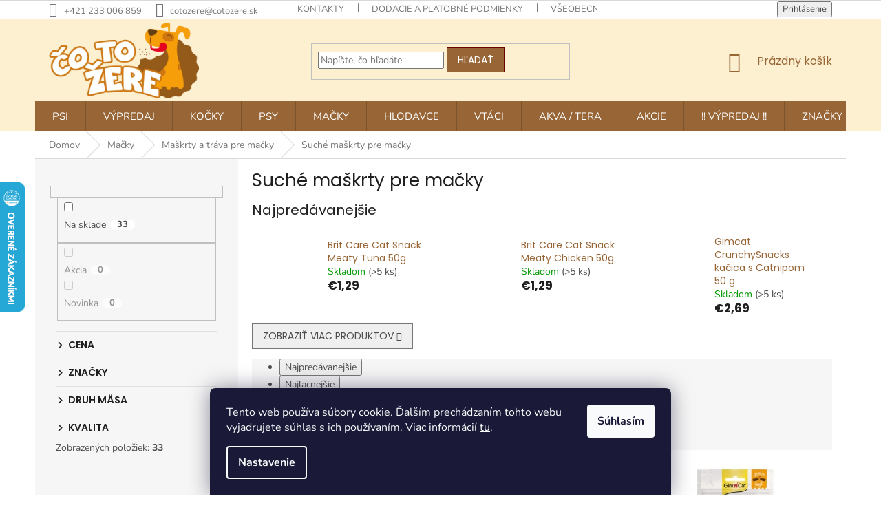

--- FILE ---
content_type: text/html; charset=utf-8
request_url: https://www.cotozere.sk/suche-maskrty-pre-macky/
body_size: 35503
content:
<!doctype html><html lang="sk" dir="ltr" class="header-background-light external-fonts-loaded"><head><meta charset="utf-8" /><meta name="viewport" content="width=device-width,initial-scale=1" /><title>Suché maškrty pre mačky | Cotozere.sk</title><link rel="preconnect" href="https://cdn.myshoptet.com" /><link rel="dns-prefetch" href="https://cdn.myshoptet.com" /><link rel="preload" href="https://cdn.myshoptet.com/prj/dist/master/cms/libs/jquery/jquery-1.11.3.min.js" as="script" /><link href="https://cdn.myshoptet.com/prj/dist/master/cms/templates/frontend_templates/shared/css/font-face/nunito.css" rel="stylesheet"><link href="https://cdn.myshoptet.com/prj/dist/master/cms/templates/frontend_templates/shared/css/font-face/poppins.css" rel="stylesheet"><link href="https://cdn.myshoptet.com/prj/dist/master/shop/dist/font-shoptet-11.css.62c94c7785ff2cea73b2.css" rel="stylesheet"><script>
dataLayer = [];
dataLayer.push({'shoptet' : {
    "pageId": 1767,
    "pageType": "category",
    "currency": "EUR",
    "currencyInfo": {
        "decimalSeparator": ",",
        "exchangeRate": 1,
        "priceDecimalPlaces": 2,
        "symbol": "\u20ac",
        "symbolLeft": 1,
        "thousandSeparator": " "
    },
    "language": "sk",
    "projectId": 341443,
    "category": {
        "guid": "926bd547-236c-11eb-90ab-b8ca3a6a5ac4",
        "path": "Ma\u010dky | Ma\u0161krty a tr\u00e1va pre ma\u010dky | Such\u00e9 ma\u0161krty pre ma\u010dky",
        "parentCategoryGuid": "528fd775-236c-11eb-90ab-b8ca3a6a5ac4"
    },
    "cartInfo": {
        "id": null,
        "freeShipping": false,
        "freeShippingFrom": 60,
        "leftToFreeGift": {
            "formattedPrice": "\u20ac0",
            "priceLeft": 0
        },
        "freeGift": false,
        "leftToFreeShipping": {
            "priceLeft": 60,
            "dependOnRegion": 0,
            "formattedPrice": "\u20ac60"
        },
        "discountCoupon": [],
        "getNoBillingShippingPrice": {
            "withoutVat": 0,
            "vat": 0,
            "withVat": 0
        },
        "cartItems": [],
        "taxMode": "ORDINARY"
    },
    "cart": [],
    "customer": {
        "priceRatio": 1,
        "priceListId": 1,
        "groupId": null,
        "registered": false,
        "mainAccount": false
    }
}});
dataLayer.push({'cookie_consent' : {
    "marketing": "denied",
    "analytics": "denied"
}});
document.addEventListener('DOMContentLoaded', function() {
    shoptet.consent.onAccept(function(agreements) {
        if (agreements.length == 0) {
            return;
        }
        dataLayer.push({
            'cookie_consent' : {
                'marketing' : (agreements.includes(shoptet.config.cookiesConsentOptPersonalisation)
                    ? 'granted' : 'denied'),
                'analytics': (agreements.includes(shoptet.config.cookiesConsentOptAnalytics)
                    ? 'granted' : 'denied')
            },
            'event': 'cookie_consent'
        });
    });
});
</script>

<!-- Google Tag Manager -->
<script>(function(w,d,s,l,i){w[l]=w[l]||[];w[l].push({'gtm.start':
new Date().getTime(),event:'gtm.js'});var f=d.getElementsByTagName(s)[0],
j=d.createElement(s),dl=l!='dataLayer'?'&l='+l:'';j.async=true;j.src=
'https://www.googletagmanager.com/gtm.js?id='+i+dl;f.parentNode.insertBefore(j,f);
})(window,document,'script','dataLayer','GTM-PXX8VL');</script>
<!-- End Google Tag Manager -->

<meta property="og:type" content="website"><meta property="og:site_name" content="cotozere.sk"><meta property="og:url" content="https://www.cotozere.sk/suche-maskrty-pre-macky/"><meta property="og:title" content="Suché maškrty pre mačky | Cotozere.sk"><meta name="author" content="Čotožere.sk"><meta name="web_author" content="Shoptet.sk"><meta name="dcterms.rightsHolder" content="www.cotozere.sk"><meta name="robots" content="index,follow"><meta property="og:image" content="https://cdn.myshoptet.com/usr/www.cotozere.sk/user/logos/ctz_logo-nasirku.png?t=1768517924"><meta property="og:description" content="Suché maškrty pre mačky - široký výber, akčné ceny"><meta name="description" content="Suché maškrty pre mačky - široký výber, akčné ceny"><style>:root {--color-primary: #986536;--color-primary-h: 29;--color-primary-s: 48%;--color-primary-l: 40%;--color-primary-hover: #680100;--color-primary-hover-h: 1;--color-primary-hover-s: 100%;--color-primary-hover-l: 20%;--color-secondary: #f8a102;--color-secondary-h: 39;--color-secondary-s: 98%;--color-secondary-l: 49%;--color-secondary-hover: #f56b00;--color-secondary-hover-h: 26;--color-secondary-hover-s: 100%;--color-secondary-hover-l: 48%;--color-tertiary: #986536;--color-tertiary-h: 29;--color-tertiary-s: 48%;--color-tertiary-l: 40%;--color-tertiary-hover: #680100;--color-tertiary-hover-h: 1;--color-tertiary-hover-s: 100%;--color-tertiary-hover-l: 20%;--color-header-background: #ffffff;--template-font: "Nunito";--template-headings-font: "Poppins";--header-background-url: none;--cookies-notice-background: #1A1937;--cookies-notice-color: #F8FAFB;--cookies-notice-button-hover: #f5f5f5;--cookies-notice-link-hover: #27263f;--templates-update-management-preview-mode-content: "Náhľad aktualizácií šablóny je aktívny pre váš prehliadač."}</style>
    
    <link href="https://cdn.myshoptet.com/prj/dist/master/shop/dist/main-11.less.fcb4a42d7bd8a71b7ee2.css" rel="stylesheet" />
        
<link rel="next" href="/suche-maskrty-pre-macky/strana-2/" />    <script>var shoptet = shoptet || {};</script>
    <script src="https://cdn.myshoptet.com/prj/dist/master/shop/dist/main-3g-header.js.05f199e7fd2450312de2.js"></script>
<!-- User include --><!-- api 956(592) html code header -->
 <script type="text/javascript">var Targito = Targito || [];</script> <script type="text/javascript" defer src="https://cdn.targito.cotozere.sk/tr.js" data-id="a59349b1-7dae-474e-9aee-d2b83d915675" data-origin="cotozere_sk" data-domain="targito.cotozere.sk"> </script> <style type="text/css"> fieldset.stay-in-touch #sendNewsletter, fieldset.stay-in-touch [for=sendNewsletter] {display: none;} fieldset.stay-in-touch .form-group:first-child {margin: 0;} </style>
<!-- service 409(63) html code header -->
<style>
#filters h4{cursor:pointer;}[class~=slider-wrapper],[class~=filter-section]{padding-left:0;}#filters h4{padding-left:13.5pt;}[class~=filter-section],[class~=slider-wrapper]{padding-bottom:0 !important;}#filters h4:before{position:absolute;}#filters h4:before{left:0;}[class~=filter-section],[class~=slider-wrapper]{padding-right:0;}#filters h4{padding-bottom:9pt;}#filters h4{padding-right:13.5pt;}#filters > .slider-wrapper,[class~=slider-wrapper] > div,.filter-sections form,[class~=slider-wrapper][class~=filter-section] > div,.razeni > form{display:none;}#filters h4:before,#filters .otevreny h4:before{content:"\e911";}#filters h4{padding-top:9pt;}[class~=filter-section],[class~=slider-wrapper]{padding-top:0 !important;}[class~=filter-section]{border-top-width:0 !important;}[class~=filter-section]{border-top-style:none !important;}[class~=filter-section]{border-top-color:currentColor !important;}#filters .otevreny h4:before,#filters h4:before{font-family:shoptet;}#filters h4{position:relative;}#filters h4{margin-left:0 !important;}[class~=filter-section]{border-image:none !important;}#filters h4{margin-bottom:0 !important;}#filters h4{margin-right:0 !important;}#filters h4{margin-top:0 !important;}#filters h4{border-top-width:.0625pc;}#filters h4{border-top-style:solid;}#filters h4{border-top-color:#e0e0e0;}[class~=slider-wrapper]{max-width:none;}[class~=otevreny] form,.slider-wrapper.otevreny > div,[class~=slider-wrapper][class~=otevreny] > div,.otevreny form{display:block;}#filters h4{border-image:none;}[class~=param-filter-top]{margin-bottom:.9375pc;}[class~=otevreny] form{margin-bottom:15pt;}[class~=slider-wrapper]{color:inherit;}#filters .otevreny h4:before{-webkit-transform:rotate(180deg);}[class~=slider-wrapper],#filters h4:before{background:none;}#filters h4:before{-webkit-transform:rotate(90deg);}#filters h4:before{-moz-transform:rotate(90deg);}[class~=param-filter-top] form{display:block !important;}#filters h4:before{-o-transform:rotate(90deg);}#filters h4:before{-ms-transform:rotate(90deg);}#filters h4:before{transform:rotate(90deg);}#filters h4:before{font-size:.104166667in;}#filters .otevreny h4:before{-moz-transform:rotate(180deg);}#filters .otevreny h4:before{-o-transform:rotate(180deg);}#filters h4:before{top:36%;}#filters .otevreny h4:before{-ms-transform:rotate(180deg);}#filters h4:before{height:auto;}#filters h4:before{width:auto;}#filters .otevreny h4:before{transform:rotate(180deg);}
@media screen and (max-width: 767px) {
.param-filter-top{padding-top: 15px;}
}
#content .filters-wrapper > div:first-of-type, #footer .filters-wrapper > div:first-of-type {text-align: left;}
.template-11.one-column-body .content .filter-sections{padding-top: 15px; padding-bottom: 15px;}
</style>
<!-- service 533(184) html code header -->
<style>
.vybrane-filtry::before{content: "Zvolené filtry";background: #999;color: #fff;display: block;margin: -10px -20px 10px -20px;padding: 7px 20px;font-weight: bold;text-transform: uppercase;}
.svk .vybrane-filtry::before{content: "Zvolené filtre";}
.hu .vybrane-filtry::before{content: "Kiválasztott filterek";}
.vybrane-filtry {background-color: #eaeaea;padding: 10px 20px;margin-left: -20px;margin-right: -20px;margin-bottom: 10px;}
.vybrane-filtry input[type="checkbox"]:checked + label::before, .vybrane-filtry input[type="radio"]:checked + label::before{content: "\e912";font-family: shoptet;background: none !important;display: inline-block;vertical-align: middle;font-size: 7px;line-height: 16px;border: 0;position: relative;top: -1px;transform: none;height: auto;width: auto;margin-right: 3px;color: #999;}
.vybrane-filtry input[type="checkbox"]:checked + label::after, .vybrane-filtry input[type="radio"]:checked + label::after{content: ",";background: none;border: 0;width: auto;height: auto;display: inline-block !important;position: relative;left: -3px;top: auto;transform: none;}
.vybrane-filtry .filter-section label.active {font-weight: 400; padding: 0; margin-right: 5px;}
.vybrane-filtry .filter-count{display: none;}
.vybrane-filtry .filter-section fieldset div, .vybrane-filtry h4, .vybrane-filtry form {display: inline-block;}
.vybrane-filtry h4::after{content: ":";}
.vybrane-filtry h4::before{display: none;}
#filters .vybrane-filtry h4{margin-right: 5px !important;margin-bottom: 0 !important;text-transform: none; border: 0 !important; padding: 0 !important;}
.sidebar h4 span:not(.question-tooltip){background-color: transparent;}
.vybrane-filtry .filter-section fieldset > div:last-of-type > label::after, .vybrane-filtry .filter-section fieldset > div > div:last-of-type > label::after{display: none !important;}
.vybrane-filtry .filter-section:not(.filter-section-default) {padding: 5px 0 !important; border-top: 0 !important;border-bottom: 1px solid #e0e0e0;}
.vybrane-filtry .filter-section form{margin-bottom: 0 !important;}
.param-filter-top .filter-section:last-of-type{border-bottom: 0;}
#content .filter-section fieldset div{width: auto;}
#content .vybrane-filtry form{vertical-align: middle;}
.vybrane-filtry .param-filter-top{margin-bottom: 0;}
.vybrane-filtry .param-filter-top form{width: 100%;}
.vybrane-filtry .param-filter-top form .aktivni-filtr{padding: 5px 0 !important;border-bottom: 1px solid #e0e0e0; width: 100%;}
.vybrane-filtry .param-filter-top input[type="checkbox"]:checked + label::after{display: none;}
.vybrane-filtry .advanced-filters-wrapper .advanced-parameter{display: none;}
.vybrane-filtry .advanced-filters-wrapper .filter-label{display: block !important;}
.vybrane-filtry .advanced-filters-wrapper > div {width: auto;}
.vybrane-filtry .advanced-filters-wrapper > div {padding-bottom: 0;}
.vybrane-filtry .question-tooltip{display: none;}
</style>
<link href="https://cdn.myshoptet.com/usr/252557.myshoptet.com/user/documents/zvolene-filtry/Classic.css?v3" rel="stylesheet" />
<!-- project html code header -->
<meta name="facebook-domain-verification" content="szkowlmcg25r3o8tjt048e4hm5zyhs" />
<style>
.product:hover {
    transform: scale(1.03);
    box-shadow: 0px 0px 20px 0px rgba(0, 0, 0, 0.1);
    border: none !important;
    background-color: white;
    position: relative !important;
	}
  
 .availability-value {
display: flex;
align-items: center;
}

.flag {
margin-bottom: 0px;
}
.flag.flag-custom2{
max-width: 120px;
}
.availability-label {
margin-left: 15px;
}
.products-related-header {
margin-top: 60px;
}
.type-product .social-buttons .close-wrapper {
display: none;
}

.link-icon.chat {
padding-left: 0px;
}
.social-buttons {
margin-bottom: 30px;
}
.link-icon.share {
display: none;
}
.link-icon.print {
display: none;
}

.acronym .hovered{display: none;}
#personal-collection-wrapper .em{ 
display: none;
}
@media (min-width: 1200px){
.footer-rows .site-name a img {
    max-height: 250px;
}
.extended-description {
padding-left: 0px;
}
}

.top-navigation-bar {
    border-bottom-color: #ffffff;

}

.navigation-in {
    font-size: 15px;
}

#header {
    border-color: #ffffff;
    background-color: #fcf0d1;
}

#header .site-name a img {
    max-height: 110px;
}

@media (min-width: 768px){
.header-top {
    padding-top: 6px;
    padding-bottom: 28px;
    height: 120px;
}
#navigation {
    position: relative;
    left: 0;
    height: 44px;
}
.navigation-in {
 /*   background-color: #ffffff;*/
}
.navigation-in>ul>li>a {
    padding-top: 15px;
    padding-bottom: 15px;
text-transform: uppercase;
}
.navigation-in ul li a {
    padding-left: 25px;
    padding-right: 25px;
}
.navigation-in>ul>li>a:hover{
position: relative;
    margin-left: -1px;
    margin-right: -1px;
    padding-left: 25px;
    padding-right: 25px;
}
.navigation-in>ul>li:first-child>a:hover {
    margin-left: 0;
    padding-left: 25px;
}
.navigation-in>ul>li:last-child>a:hover {
    margin-left: 0;
    padding-left: 25px;
}
.navigation-in>ul>li.ext.exp>a {
    padding-left: 25px;
    padding-right: 25px;
}
.navigation-in>ul>li.ext.exp:first-child>a {
    padding-left: 25px;
    padding-right: 25px;
}
.navigation-in>ul>li.ext.exp:last-child>a {
    padding-left: 25px;
    padding-right: 25px;
}
.navigation-in>ul>li {
/*    border-color: white;*/
}
.navigation-in>ul>li>a {
  /*  background-color: white;*/
     /*  color: #6f8e9e;*/
}
.navigation-in ul li.menu-item-816>a:before{
/*    content: "";
    display: block;
    height: 40px;  
    width: 40px; 
    position: absolute;
    top: 0px;
     left: -40px;

  background: url(/user/documents/upload/menu_icons/dog.png) no-repeat 0px 0px;*/
}
}

.homepage-box {
    border-top-color: #ffffff;
    background-color: #ffffff;
}

@media (max-width: 550px){
.p-desc{display: none;}
}
.swiper-pagination-bullet-active {
	background-color: var(--color-primary);
}
.id--17 #note, .form-group:has(#add-note) {
  display: none;
}
</style>
<link rel="stylesheet" href="https://unpkg.com/swiper/swiper-bundle.min.css">
<!-- /User include --><link rel="shortcut icon" href="/favicon.ico" type="image/x-icon" /><link rel="canonical" href="https://www.cotozere.sk/suche-maskrty-pre-macky/" />    <script>
        var _hwq = _hwq || [];
        _hwq.push(['setKey', '58BE1128239A543D885624E304471681']);
        _hwq.push(['setTopPos', '200']);
        _hwq.push(['showWidget', '21']);
        (function() {
            var ho = document.createElement('script');
            ho.src = 'https://sk.im9.cz/direct/i/gjs.php?n=wdgt&sak=58BE1128239A543D885624E304471681';
            var s = document.getElementsByTagName('script')[0]; s.parentNode.insertBefore(ho, s);
        })();
    </script>
<style>/* custom background */@media (min-width: 992px) {body {background-position: left top;background-repeat: repeat !important;background-attachment: fixed;}}</style>    <!-- Global site tag (gtag.js) - Google Analytics -->
    <script async src="https://www.googletagmanager.com/gtag/js?id=G-D7W1G2LYRH"></script>
    <script>
        
        window.dataLayer = window.dataLayer || [];
        function gtag(){dataLayer.push(arguments);}
        

                    console.debug('default consent data');

            gtag('consent', 'default', {"ad_storage":"denied","analytics_storage":"denied","ad_user_data":"denied","ad_personalization":"denied","wait_for_update":500});
            dataLayer.push({
                'event': 'default_consent'
            });
        
        gtag('js', new Date());

                gtag('config', 'UA-42005461-3', { 'groups': "UA" });
        
                gtag('config', 'G-D7W1G2LYRH', {"groups":"GA4","send_page_view":false,"content_group":"category","currency":"EUR","page_language":"sk"});
        
                gtag('config', 'AW-950564181', {"allow_enhanced_conversions":true});
        
        
        
        
        
                    gtag('event', 'page_view', {"send_to":"GA4","page_language":"sk","content_group":"category","currency":"EUR"});
        
        
        
        
        
        
        
        
        
        
        
        
        
        document.addEventListener('DOMContentLoaded', function() {
            if (typeof shoptet.tracking !== 'undefined') {
                for (var id in shoptet.tracking.bannersList) {
                    gtag('event', 'view_promotion', {
                        "send_to": "UA",
                        "promotions": [
                            {
                                "id": shoptet.tracking.bannersList[id].id,
                                "name": shoptet.tracking.bannersList[id].name,
                                "position": shoptet.tracking.bannersList[id].position
                            }
                        ]
                    });
                }
            }

            shoptet.consent.onAccept(function(agreements) {
                if (agreements.length !== 0) {
                    console.debug('gtag consent accept');
                    var gtagConsentPayload =  {
                        'ad_storage': agreements.includes(shoptet.config.cookiesConsentOptPersonalisation)
                            ? 'granted' : 'denied',
                        'analytics_storage': agreements.includes(shoptet.config.cookiesConsentOptAnalytics)
                            ? 'granted' : 'denied',
                                                                                                'ad_user_data': agreements.includes(shoptet.config.cookiesConsentOptPersonalisation)
                            ? 'granted' : 'denied',
                        'ad_personalization': agreements.includes(shoptet.config.cookiesConsentOptPersonalisation)
                            ? 'granted' : 'denied',
                        };
                    console.debug('update consent data', gtagConsentPayload);
                    gtag('consent', 'update', gtagConsentPayload);
                    dataLayer.push(
                        { 'event': 'update_consent' }
                    );
                }
            });
        });
    </script>
<!-- Start Pricemania remarketing -->
<script type="text/plain" data-cookiecategory="personalisation" async src="https://public.pricemania.sk/v1/shop/trusted/script.min.js?pk=c947a5fb50366b3d9addfe5d0f1edab61e3b0d38"></script>
<script type="text/plain" data-cookiecategory="personalisation">
    window.pmaDataLayer = window.pmaDataLayer || [];
    function pma() { pmaDataLayer.push(arguments) }
</script>
<!-- End Pricemania remarketing -->
</head><body class="desktop id-1767 in-suche-maskrty-pre-macky template-11 type-category multiple-columns-body columns-3 ums_forms_redesign--off ums_a11y_category_page--on ums_discussion_rating_forms--off ums_flags_display_unification--on ums_a11y_login--on mobile-header-version-0"><noscript>
    <style>
        #header {
            padding-top: 0;
            position: relative !important;
            top: 0;
        }
        .header-navigation {
            position: relative !important;
        }
        .overall-wrapper {
            margin: 0 !important;
        }
        body:not(.ready) {
            visibility: visible !important;
        }
    </style>
    <div class="no-javascript">
        <div class="no-javascript__title">Musíte zmeniť nastavenie vášho prehliadača</div>
        <div class="no-javascript__text">Pozrite sa na: <a href="https://www.google.com/support/bin/answer.py?answer=23852">Ako povoliť JavaScript vo vašom prehliadači</a>.</div>
        <div class="no-javascript__text">Ak používate software na blokovanie reklám, možno bude potrebné, aby ste povolili JavaScript z tejto stránky.</div>
        <div class="no-javascript__text">Ďakujeme.</div>
    </div>
</noscript>

        <div id="fb-root"></div>
        <script>
            window.fbAsyncInit = function() {
                FB.init({
//                    appId            : 'your-app-id',
                    autoLogAppEvents : true,
                    xfbml            : true,
                    version          : 'v19.0'
                });
            };
        </script>
        <script async defer crossorigin="anonymous" src="https://connect.facebook.net/sk_SK/sdk.js"></script>
<!-- Google Tag Manager (noscript) -->
<noscript><iframe src="https://www.googletagmanager.com/ns.html?id=GTM-PXX8VL"
height="0" width="0" style="display:none;visibility:hidden"></iframe></noscript>
<!-- End Google Tag Manager (noscript) -->

    <div class="siteCookies siteCookies--bottom siteCookies--dark js-siteCookies" role="dialog" data-testid="cookiesPopup" data-nosnippet>
        <div class="siteCookies__form">
            <div class="siteCookies__content">
                <div class="siteCookies__text">
                    Tento web používa súbory cookie. Ďalším prechádzaním tohto webu vyjadrujete súhlas s ich používaním. Viac informácií <a href="https://341443.myshoptet.com/podmienky-ochrany-osobnych-udajov/" target="\">tu</a>.
                </div>
                <p class="siteCookies__links">
                    <button class="siteCookies__link js-cookies-settings" aria-label="Nastavenia cookies" data-testid="cookiesSettings">Nastavenie</button>
                </p>
            </div>
            <div class="siteCookies__buttonWrap">
                                <button class="siteCookies__button js-cookiesConsentSubmit" value="all" aria-label="Prijať cookies" data-testid="buttonCookiesAccept">Súhlasím</button>
            </div>
        </div>
        <script>
            document.addEventListener("DOMContentLoaded", () => {
                const siteCookies = document.querySelector('.js-siteCookies');
                document.addEventListener("scroll", shoptet.common.throttle(() => {
                    const st = document.documentElement.scrollTop;
                    if (st > 1) {
                        siteCookies.classList.add('siteCookies--scrolled');
                    } else {
                        siteCookies.classList.remove('siteCookies--scrolled');
                    }
                }, 100));
            });
        </script>
    </div>
<a href="#content" class="skip-link sr-only">Prejsť na obsah</a><div class="overall-wrapper"><div class="user-action"><div class="container">
    <div class="user-action-in">
                    <div id="login" class="user-action-login popup-widget login-widget" role="dialog" aria-labelledby="loginHeading">
        <div class="popup-widget-inner">
                            <h2 id="loginHeading">Prihlásenie k vášmu účtu</h2><div id="customerLogin"><form action="/action/Customer/Login/" method="post" id="formLoginIncluded" class="csrf-enabled formLogin" data-testid="formLogin"><input type="hidden" name="referer" value="" /><div class="form-group"><div class="input-wrapper email js-validated-element-wrapper no-label"><input type="email" name="email" class="form-control" autofocus placeholder="E-mailová adresa (napr. jan@novak.sk)" data-testid="inputEmail" autocomplete="email" required /></div></div><div class="form-group"><div class="input-wrapper password js-validated-element-wrapper no-label"><input type="password" name="password" class="form-control" placeholder="Heslo" data-testid="inputPassword" autocomplete="current-password" required /><span class="no-display">Nemôžete vyplniť toto pole</span><input type="text" name="surname" value="" class="no-display" /></div></div><div class="form-group"><div class="login-wrapper"><button type="submit" class="btn btn-secondary btn-text btn-login" data-testid="buttonSubmit">Prihlásiť sa</button><div class="password-helper"><a href="/registracia/" data-testid="signup" rel="nofollow">Nová registrácia</a><a href="/klient/zabudnute-heslo/" rel="nofollow">Zabudnuté heslo</a></div></div></div></form>
</div>                    </div>
    </div>

                            <div id="cart-widget" class="user-action-cart popup-widget cart-widget loader-wrapper" data-testid="popupCartWidget" role="dialog" aria-hidden="true">
    <div class="popup-widget-inner cart-widget-inner place-cart-here">
        <div class="loader-overlay">
            <div class="loader"></div>
        </div>
    </div>

    <div class="cart-widget-button">
        <a href="/kosik/" class="btn btn-conversion" id="continue-order-button" rel="nofollow" data-testid="buttonNextStep">Pokračovať do košíka</a>
    </div>
</div>
            </div>
</div>
</div><div class="top-navigation-bar" data-testid="topNavigationBar">

    <div class="container">

        <div class="top-navigation-contacts">
            <strong>Zákaznícka podpora:</strong><a href="tel:+421233006859" class="project-phone" aria-label="Zavolať na +421233006859" data-testid="contactboxPhone"><span>+421 233 006 859</span></a><a href="mailto:cotozere@cotozere.sk" class="project-email" data-testid="contactboxEmail"><span>cotozere@cotozere.sk</span></a>        </div>

                            <div class="top-navigation-menu">
                <div class="top-navigation-menu-trigger"></div>
                <ul class="top-navigation-bar-menu">
                                            <li class="top-navigation-menu-item-29">
                            <a href="/kontakty/">Kontakty</a>
                        </li>
                                            <li class="top-navigation-menu-item-702">
                            <a href="/dodacie-a-platobne-podmienky/">Dodacie a platobné podmienky </a>
                        </li>
                                            <li class="top-navigation-menu-item-39">
                            <a href="/obchodne-podmienky/">Všeobecné obchodné podmienky</a>
                        </li>
                                            <li class="top-navigation-menu-item-691">
                            <a href="/suhlas-so-spracovanim-osobnych-udajov-pre-marketingove-ucely/">Ochrana osobných údajov</a>
                        </li>
                                            <li class="top-navigation-menu-item-699">
                            <a href="/reklamacny-poriadok/">Reklamačný poriadok</a>
                        </li>
                                    </ul>
                <ul class="top-navigation-bar-menu-helper"></ul>
            </div>
        
        <div class="top-navigation-tools top-navigation-tools--language">
            <div class="responsive-tools">
                <a href="#" class="toggle-window" data-target="search" aria-label="Hľadať" data-testid="linkSearchIcon"></a>
                                                            <a href="#" class="toggle-window" data-target="login"></a>
                                                    <a href="#" class="toggle-window" data-target="navigation" aria-label="Menu" data-testid="hamburgerMenu"></a>
            </div>
                        <button class="top-nav-button top-nav-button-login toggle-window" type="button" data-target="login" aria-haspopup="dialog" aria-controls="login" aria-expanded="false" data-testid="signin"><span>Prihlásenie</span></button>        </div>

    </div>

</div>
<header id="header"><div class="container navigation-wrapper">
    <div class="header-top">
        <div class="site-name-wrapper">
            <div class="site-name"><a href="/" data-testid="linkWebsiteLogo"><img src="https://cdn.myshoptet.com/usr/www.cotozere.sk/user/logos/ctz_logo-nasirku.png" alt="Čotožere.sk" fetchpriority="low" /></a></div>        </div>
        <div class="search" itemscope itemtype="https://schema.org/WebSite">
            <meta itemprop="headline" content="Suché maškrty pre mačky"/><meta itemprop="url" content="https://www.cotozere.sk"/><meta itemprop="text" content="Suché maškrty pre mačky - široký výber, akčné ceny"/>            <form action="/action/ProductSearch/prepareString/" method="post"
    id="formSearchForm" class="search-form compact-form js-search-main"
    itemprop="potentialAction" itemscope itemtype="https://schema.org/SearchAction" data-testid="searchForm">
    <fieldset>
        <meta itemprop="target"
            content="https://www.cotozere.sk/vyhladavanie/?string={string}"/>
        <input type="hidden" name="language" value="sk"/>
        
            
<input
    type="search"
    name="string"
        class="query-input form-control search-input js-search-input"
    placeholder="Napíšte, čo hľadáte"
    autocomplete="off"
    required
    itemprop="query-input"
    aria-label="Vyhľadávanie"
    data-testid="searchInput"
>
            <button type="submit" class="btn btn-default" data-testid="searchBtn">Hľadať</button>
        
    </fieldset>
</form>
        </div>
        <div class="navigation-buttons">
                
    <a href="/kosik/" class="btn btn-icon toggle-window cart-count" data-target="cart" data-hover="true" data-redirect="true" data-testid="headerCart" rel="nofollow" aria-haspopup="dialog" aria-expanded="false" aria-controls="cart-widget">
        
                <span class="sr-only">Nákupný košík</span>
        
            <span class="cart-price visible-lg-inline-block" data-testid="headerCartPrice">
                                    Prázdny košík                            </span>
        
    
            </a>
        </div>
    </div>
    <nav id="navigation" aria-label="Hlavné menu" data-collapsible="true"><div class="navigation-in menu"><ul class="menu-level-1" role="menubar" data-testid="headerMenuItems"><li class="menu-item-2845 ext" role="none"><a href="/psi/" data-testid="headerMenuItem" role="menuitem" aria-haspopup="true" aria-expanded="false"><b>Psi</b><span class="submenu-arrow"></span></a><ul class="menu-level-2" aria-label="Psi" tabindex="-1" role="menu"><li class="menu-item-2848 has-third-level" role="none"><a href="/hracky-pro-psy/" class="menu-image" data-testid="headerMenuItem" tabindex="-1" aria-hidden="true"><img src="data:image/svg+xml,%3Csvg%20width%3D%22140%22%20height%3D%22100%22%20xmlns%3D%22http%3A%2F%2Fwww.w3.org%2F2000%2Fsvg%22%3E%3C%2Fsvg%3E" alt="" aria-hidden="true" width="140" height="100"  data-src="https://cdn.myshoptet.com/prj/dist/master/cms/templates/frontend_templates/00/img/folder.svg" fetchpriority="low" /></a><div><a href="/hracky-pro-psy/" data-testid="headerMenuItem" role="menuitem"><span>Hračky pro psy</span></a>
                                                    <ul class="menu-level-3" role="menu">
                                                                    <li class="menu-item-2851" role="none">
                                        <a href="/hazedla-pro-psy/" data-testid="headerMenuItem" role="menuitem">
                                            Házedla pro psy</a>                                    </li>
                                                            </ul>
                        </div></li></ul></li>
<li class="menu-item-2863 ext" role="none"><a href="/vypredaj-2/" data-testid="headerMenuItem" role="menuitem" aria-haspopup="true" aria-expanded="false"><b>VÝPREDAJ</b><span class="submenu-arrow"></span></a><ul class="menu-level-2" aria-label="VÝPREDAJ" tabindex="-1" role="menu"><li class="menu-item-2866 has-third-level" role="none"><a href="/pre-psov-vypredaj-2/" class="menu-image" data-testid="headerMenuItem" tabindex="-1" aria-hidden="true"><img src="data:image/svg+xml,%3Csvg%20width%3D%22140%22%20height%3D%22100%22%20xmlns%3D%22http%3A%2F%2Fwww.w3.org%2F2000%2Fsvg%22%3E%3C%2Fsvg%3E" alt="" aria-hidden="true" width="140" height="100"  data-src="https://cdn.myshoptet.com/prj/dist/master/cms/templates/frontend_templates/00/img/folder.svg" fetchpriority="low" /></a><div><a href="/pre-psov-vypredaj-2/" data-testid="headerMenuItem" role="menuitem"><span>Pre psov - VÝPREDAJ</span></a>
                                                    <ul class="menu-level-3" role="menu">
                                                                    <li class="menu-item-2869" role="none">
                                        <a href="/krmivo-pre-psov-vypredaj/" data-testid="headerMenuItem" role="menuitem">
                                            Krmivo pre psov - VÝPREDAJ</a>                                    </li>
                                                            </ul>
                        </div></li></ul></li>
<li class="menu-item-2872 ext" role="none"><a href="/kocky/" data-testid="headerMenuItem" role="menuitem" aria-haspopup="true" aria-expanded="false"><b>Kočky</b><span class="submenu-arrow"></span></a><ul class="menu-level-2" aria-label="Kočky" tabindex="-1" role="menu"><li class="menu-item-2875 has-third-level" role="none"><a href="/krmivo-pro-kocky/" class="menu-image" data-testid="headerMenuItem" tabindex="-1" aria-hidden="true"><img src="data:image/svg+xml,%3Csvg%20width%3D%22140%22%20height%3D%22100%22%20xmlns%3D%22http%3A%2F%2Fwww.w3.org%2F2000%2Fsvg%22%3E%3C%2Fsvg%3E" alt="" aria-hidden="true" width="140" height="100"  data-src="https://cdn.myshoptet.com/prj/dist/master/cms/templates/frontend_templates/00/img/folder.svg" fetchpriority="low" /></a><div><a href="/krmivo-pro-kocky/" data-testid="headerMenuItem" role="menuitem"><span>Krmivo pro kočky</span></a>
                                                    <ul class="menu-level-3" role="menu">
                                                                    <li class="menu-item-2878" role="none">
                                        <a href="/kapsicky-pro-kocky/" data-testid="headerMenuItem" role="menuitem">
                                            Kapsičky pro kočky</a>,                                    </li>
                                                                    <li class="menu-item-2881" role="none">
                                        <a href="/konzervy-pro-kocky/" data-testid="headerMenuItem" role="menuitem">
                                            Konzervy pro kočky</a>                                    </li>
                                                            </ul>
                        </div></li></ul></li>
<li class="menu-item-1428 ext" role="none"><a href="/psy/" data-testid="headerMenuItem" role="menuitem" aria-haspopup="true" aria-expanded="false"><b>Psy</b><span class="submenu-arrow"></span></a><ul class="menu-level-2" aria-label="Psy" tabindex="-1" role="menu"><li class="menu-item-2854 has-third-level" role="none"><a href="/budy--pelechy-a-prepravky-pre-psov/" class="menu-image" data-testid="headerMenuItem" tabindex="-1" aria-hidden="true"><img src="data:image/svg+xml,%3Csvg%20width%3D%22140%22%20height%3D%22100%22%20xmlns%3D%22http%3A%2F%2Fwww.w3.org%2F2000%2Fsvg%22%3E%3C%2Fsvg%3E" alt="" aria-hidden="true" width="140" height="100"  data-src="https://cdn.myshoptet.com/prj/dist/master/cms/templates/frontend_templates/00/img/folder.svg" fetchpriority="low" /></a><div><a href="/budy--pelechy-a-prepravky-pre-psov/" data-testid="headerMenuItem" role="menuitem"><span>Búdy, pelechy a prepravky pre psov</span></a>
                                                    <ul class="menu-level-3" role="menu">
                                                                    <li class="menu-item-2857" role="none">
                                        <a href="/chladiace-podlozky-pre-psov-2/" data-testid="headerMenuItem" role="menuitem">
                                            Chladiace podložky pre psov</a>                                    </li>
                                                            </ul>
                        </div></li><li class="menu-item-1506 has-third-level" role="none"><a href="/krmovo-pre-psov/" class="menu-image" data-testid="headerMenuItem" tabindex="-1" aria-hidden="true"><img src="data:image/svg+xml,%3Csvg%20width%3D%22140%22%20height%3D%22100%22%20xmlns%3D%22http%3A%2F%2Fwww.w3.org%2F2000%2Fsvg%22%3E%3C%2Fsvg%3E" alt="" aria-hidden="true" width="140" height="100"  data-src="https://cdn.myshoptet.com/usr/www.cotozere.sk/user/categories/thumb/psi_mokra_krmiva.jpg" fetchpriority="low" /></a><div><a href="/krmovo-pre-psov/" data-testid="headerMenuItem" role="menuitem"><span>Krmivo pre psov</span></a>
                                                    <ul class="menu-level-3" role="menu">
                                                                    <li class="menu-item-1467" role="none">
                                        <a href="/granule-pre-psov/" data-testid="headerMenuItem" role="menuitem">
                                            Granule pre psov</a>,                                    </li>
                                                                    <li class="menu-item-1509" role="none">
                                        <a href="/konzervy-pre-psov/" data-testid="headerMenuItem" role="menuitem">
                                            Konzervy pre psov</a>,                                    </li>
                                                                    <li class="menu-item-1551" role="none">
                                        <a href="/pastety-pre-psov/" data-testid="headerMenuItem" role="menuitem">
                                            Paštéty pre psov</a>,                                    </li>
                                                                    <li class="menu-item-1773" role="none">
                                        <a href="/kapsicky-pre-psov/" data-testid="headerMenuItem" role="menuitem">
                                            Kapsičky pre psov</a>,                                    </li>
                                                                    <li class="menu-item-1929" role="none">
                                        <a href="/mliecka-pre-stenata/" data-testid="headerMenuItem" role="menuitem">
                                            Mliečka pre šteňatá</a>,                                    </li>
                                                                    <li class="menu-item-2606" role="none">
                                        <a href="/pohare-pre-psov/" data-testid="headerMenuItem" role="menuitem">
                                            Poháre pre psov</a>                                    </li>
                                                            </ul>
                        </div></li><li class="menu-item-1533 has-third-level" role="none"><a href="/maskrty-pre-psov/" class="menu-image" data-testid="headerMenuItem" tabindex="-1" aria-hidden="true"><img src="data:image/svg+xml,%3Csvg%20width%3D%22140%22%20height%3D%22100%22%20xmlns%3D%22http%3A%2F%2Fwww.w3.org%2F2000%2Fsvg%22%3E%3C%2Fsvg%3E" alt="" aria-hidden="true" width="140" height="100"  data-src="https://cdn.myshoptet.com/usr/www.cotozere.sk/user/categories/thumb/psi_pamlsky.jpg" fetchpriority="low" /></a><div><a href="/maskrty-pre-psov/" data-testid="headerMenuItem" role="menuitem"><span>Maškrty pre psov</span></a>
                                                    <ul class="menu-level-3" role="menu">
                                                                    <li class="menu-item-1740" role="none">
                                        <a href="/salamy-pre-psov/" data-testid="headerMenuItem" role="menuitem">
                                            Salámy pre psov</a>,                                    </li>
                                                                    <li class="menu-item-1536" role="none">
                                        <a href="/suche-maskrty-pre-psov/" data-testid="headerMenuItem" role="menuitem">
                                            Suché maškrty pre psov</a>,                                    </li>
                                                                    <li class="menu-item-1821" role="none">
                                        <a href="/mokre-maskrty-pre-psov/" data-testid="headerMenuItem" role="menuitem">
                                            Mokré maškrty pre psov</a>,                                    </li>
                                                                    <li class="menu-item-1857" role="none">
                                        <a href="/dentalne-maskrty-pre-psov/" data-testid="headerMenuItem" role="menuitem">
                                            Dentálne maškrtky pre psov</a>,                                    </li>
                                                                    <li class="menu-item-1764" role="none">
                                        <a href="/zdravotne-maskrty-pre-psov/" data-testid="headerMenuItem" role="menuitem">
                                            Zdravotné maškrty pre psov</a>,                                    </li>
                                                                    <li class="menu-item-1824" role="none">
                                        <a href="/piskoty-a-susienky-pre-psov/" data-testid="headerMenuItem" role="menuitem">
                                            Piškóty a sušienky pre psov</a>                                    </li>
                                                            </ul>
                        </div></li><li class="menu-item-1512 has-third-level" role="none"><a href="/antiparazitika-pre-psov/" class="menu-image" data-testid="headerMenuItem" tabindex="-1" aria-hidden="true"><img src="data:image/svg+xml,%3Csvg%20width%3D%22140%22%20height%3D%22100%22%20xmlns%3D%22http%3A%2F%2Fwww.w3.org%2F2000%2Fsvg%22%3E%3C%2Fsvg%3E" alt="" aria-hidden="true" width="140" height="100"  data-src="https://cdn.myshoptet.com/usr/www.cotozere.sk/user/categories/thumb/psi_antiparazitika.jpg" fetchpriority="low" /></a><div><a href="/antiparazitika-pre-psov/" data-testid="headerMenuItem" role="menuitem"><span>Antiparazitiká pre psov</span></a>
                                                    <ul class="menu-level-3" role="menu">
                                                                    <li class="menu-item-1698" role="none">
                                        <a href="/antiparazitne-obojky-pre-psov/" data-testid="headerMenuItem" role="menuitem">
                                            Antiparazitné obojky pre psov</a>,                                    </li>
                                                                    <li class="menu-item-1962" role="none">
                                        <a href="/antiparazitne-sampony-pre-psov/" data-testid="headerMenuItem" role="menuitem">
                                            Antiparazitné šampony pre psov</a>,                                    </li>
                                                                    <li class="menu-item-1749" role="none">
                                        <a href="/antiparazitne-pipety--spot-on--pre-psov/" data-testid="headerMenuItem" role="menuitem">
                                            Antiparazitné pipety (spot-on) pre psov</a>,                                    </li>
                                                                    <li class="menu-item-1515" role="none">
                                        <a href="/antiparazitne-spreje-pre-psov/" data-testid="headerMenuItem" role="menuitem">
                                            Antiparazitné spreje pre psov</a>,                                    </li>
                                                                    <li class="menu-item-1539" role="none">
                                        <a href="/pomocky-na-klieste-pre-psov/" data-testid="headerMenuItem" role="menuitem">
                                            Pomôcky na kliešte pre psov</a>                                    </li>
                                                            </ul>
                        </div></li><li class="menu-item-1593 has-third-level" role="none"><a href="/obojky--vodzky--postroje-a-nahubky/" class="menu-image" data-testid="headerMenuItem" tabindex="-1" aria-hidden="true"><img src="data:image/svg+xml,%3Csvg%20width%3D%22140%22%20height%3D%22100%22%20xmlns%3D%22http%3A%2F%2Fwww.w3.org%2F2000%2Fsvg%22%3E%3C%2Fsvg%3E" alt="" aria-hidden="true" width="140" height="100"  data-src="https://cdn.myshoptet.com/usr/www.cotozere.sk/user/categories/thumb/psi_obojky.jpg" fetchpriority="low" /></a><div><a href="/obojky--vodzky--postroje-a-nahubky/" data-testid="headerMenuItem" role="menuitem"><span>Obojky, vôdzky, postroje a náhubky</span></a>
                                                    <ul class="menu-level-3" role="menu">
                                                                    <li class="menu-item-1596" role="none">
                                        <a href="/obojky-pre-psov/" data-testid="headerMenuItem" role="menuitem">
                                            Obojky pre psov</a>,                                    </li>
                                                                    <li class="menu-item-1599" role="none">
                                        <a href="/postroje-pre-psov/" data-testid="headerMenuItem" role="menuitem">
                                            Postroje pre psov</a>,                                    </li>
                                                                    <li class="menu-item-1785" role="none">
                                        <a href="/vodzky-pre-psov/" data-testid="headerMenuItem" role="menuitem">
                                            Vôdzky pre psov</a>,                                    </li>
                                                                    <li class="menu-item-1848" role="none">
                                        <a href="/nahubky-pre-psov/" data-testid="headerMenuItem" role="menuitem">
                                            Náhubky pre psov</a>,                                    </li>
                                                                    <li class="menu-item-1863" role="none">
                                        <a href="/elektricke-obojky-a-ploty-pre-psov/" data-testid="headerMenuItem" role="menuitem">
                                            Elektrické obojky a ploty pre psov</a>                                    </li>
                                                            </ul>
                        </div></li><li class="menu-item-1671 has-third-level" role="none"><a href="/misky-pre-psov/" class="menu-image" data-testid="headerMenuItem" tabindex="-1" aria-hidden="true"><img src="data:image/svg+xml,%3Csvg%20width%3D%22140%22%20height%3D%22100%22%20xmlns%3D%22http%3A%2F%2Fwww.w3.org%2F2000%2Fsvg%22%3E%3C%2Fsvg%3E" alt="" aria-hidden="true" width="140" height="100"  data-src="https://cdn.myshoptet.com/usr/www.cotozere.sk/user/categories/thumb/psi_misky.jpg" fetchpriority="low" /></a><div><a href="/misky-pre-psov/" data-testid="headerMenuItem" role="menuitem"><span>Misky pre psov</span></a>
                                                    <ul class="menu-level-3" role="menu">
                                                                    <li class="menu-item-2343" role="none">
                                        <a href="/lizacie-podlozky-pre-psov/" data-testid="headerMenuItem" role="menuitem">
                                            Lízacie podložky pre psov</a>,                                    </li>
                                                                    <li class="menu-item-1899" role="none">
                                        <a href="/pamlskovniky-pre-psov/" data-testid="headerMenuItem" role="menuitem">
                                            Pamlskovníky pre psov</a>,                                    </li>
                                                                    <li class="menu-item-1674" role="none">
                                        <a href="/cestovne-misky-pre-psov/" data-testid="headerMenuItem" role="menuitem">
                                            Cestovné misky pre psov</a>                                    </li>
                                                            </ul>
                        </div></li><li class="menu-item-1437 has-third-level" role="none"><a href="/hracky-pre-psov/" class="menu-image" data-testid="headerMenuItem" tabindex="-1" aria-hidden="true"><img src="data:image/svg+xml,%3Csvg%20width%3D%22140%22%20height%3D%22100%22%20xmlns%3D%22http%3A%2F%2Fwww.w3.org%2F2000%2Fsvg%22%3E%3C%2Fsvg%3E" alt="" aria-hidden="true" width="140" height="100"  data-src="https://cdn.myshoptet.com/usr/www.cotozere.sk/user/categories/thumb/psi_hra__ky.jpg" fetchpriority="low" /></a><div><a href="/hracky-pre-psov/" data-testid="headerMenuItem" role="menuitem"><span>Hračky pre psov</span></a>
                                                    <ul class="menu-level-3" role="menu">
                                                                    <li class="menu-item-1443" role="none">
                                        <a href="/hadzadla-pre-psov/" data-testid="headerMenuItem" role="menuitem">
                                            Hádzadlá pre psov</a>,                                    </li>
                                                                    <li class="menu-item-1560" role="none">
                                        <a href="/pretahovadla-pre-psov/" data-testid="headerMenuItem" role="menuitem">
                                            Preťahovadlá pre psov</a>,                                    </li>
                                                                    <li class="menu-item-1563" role="none">
                                        <a href="/piskacie-hracky-pre-psov/" data-testid="headerMenuItem" role="menuitem">
                                            Pískacie hračky pre psov</a>,                                    </li>
                                                                    <li class="menu-item-1590" role="none">
                                        <a href="/maznacie-hracky-pre-psov/" data-testid="headerMenuItem" role="menuitem">
                                            Maznacie hračky pre psov</a>,                                    </li>
                                                                    <li class="menu-item-1776" role="none">
                                        <a href="/odolne-hracky-pre-psov/" data-testid="headerMenuItem" role="menuitem">
                                            Odolné hračky pre psov</a>,                                    </li>
                                                                    <li class="menu-item-1557" role="none">
                                        <a href="/smart-hracky-pre-psov/" data-testid="headerMenuItem" role="menuitem">
                                            Smart hračky pre psov</a>,                                    </li>
                                                                    <li class="menu-item-1914" role="none">
                                        <a href="/vodne-a-chladiace-hracky-pre-psov/" data-testid="headerMenuItem" role="menuitem">
                                            Vodné a chladiace hračky pre psov</a>                                    </li>
                                                            </ul>
                        </div></li><li class="menu-item-1647 has-third-level" role="none"><a href="/budy--pelechy--prepravky-a-ohradky-pre-psov/" class="menu-image" data-testid="headerMenuItem" tabindex="-1" aria-hidden="true"><img src="data:image/svg+xml,%3Csvg%20width%3D%22140%22%20height%3D%22100%22%20xmlns%3D%22http%3A%2F%2Fwww.w3.org%2F2000%2Fsvg%22%3E%3C%2Fsvg%3E" alt="" aria-hidden="true" width="140" height="100"  data-src="https://cdn.myshoptet.com/usr/www.cotozere.sk/user/categories/thumb/psi_pelisky.jpg" fetchpriority="low" /></a><div><a href="/budy--pelechy--prepravky-a-ohradky-pre-psov/" data-testid="headerMenuItem" role="menuitem"><span>Búdy, pelechy, prepravky a ohrádky pre psov</span></a>
                                                    <ul class="menu-level-3" role="menu">
                                                                    <li class="menu-item-1650" role="none">
                                        <a href="/prepravky--tasky-pre-psov/" data-testid="headerMenuItem" role="menuitem">
                                            Prepravky, tašky pre psov</a>,                                    </li>
                                                                    <li class="menu-item-1731" role="none">
                                        <a href="/pelechy-pre-psov/" data-testid="headerMenuItem" role="menuitem">
                                            Pelechy pre psov</a>,                                    </li>
                                                                    <li class="menu-item-1788" role="none">
                                        <a href="/budy-pre-psov/" data-testid="headerMenuItem" role="menuitem">
                                            Búdy pre psov</a>,                                    </li>
                                                                    <li class="menu-item-2704" role="none">
                                        <a href="/ohradky-pre-psov/" data-testid="headerMenuItem" role="menuitem">
                                            Ohrádky pre psov</a>,                                    </li>
                                                                    <li class="menu-item-1923" role="none">
                                        <a href="/chladiace-podlozky-pre-psov/" data-testid="headerMenuItem" role="menuitem">
                                            Chladiace podložky pre psov</a>                                    </li>
                                                            </ul>
                        </div></li><li class="menu-item-1431 has-third-level" role="none"><a href="/kozmetika-a-hygiena-pre-psov/" class="menu-image" data-testid="headerMenuItem" tabindex="-1" aria-hidden="true"><img src="data:image/svg+xml,%3Csvg%20width%3D%22140%22%20height%3D%22100%22%20xmlns%3D%22http%3A%2F%2Fwww.w3.org%2F2000%2Fsvg%22%3E%3C%2Fsvg%3E" alt="" aria-hidden="true" width="140" height="100"  data-src="https://cdn.myshoptet.com/usr/www.cotozere.sk/user/categories/thumb/psi_kosmetika.jpg" fetchpriority="low" /></a><div><a href="/kozmetika-a-hygiena-pre-psov/" data-testid="headerMenuItem" role="menuitem"><span>Kozmetika a hygiena pre psov</span></a>
                                                    <ul class="menu-level-3" role="menu">
                                                                    <li class="menu-item-1728" role="none">
                                        <a href="/starostlivost-o-srst-psov/" data-testid="headerMenuItem" role="menuitem">
                                            Starostlivosť o srsť psov</a>,                                    </li>
                                                                    <li class="menu-item-1704" role="none">
                                        <a href="/sampony-a-kondicionery-pre-psov/" data-testid="headerMenuItem" role="menuitem">
                                            Šampóny a kondicionéry pre psov</a>,                                    </li>
                                                                    <li class="menu-item-1656" role="none">
                                        <a href="/dentalnai-starostlivost-pre-psov/" data-testid="headerMenuItem" role="menuitem">
                                            Dentálna starostlivosť pre psov</a>,                                    </li>
                                                                    <li class="menu-item-1782" role="none">
                                        <a href="/starostlivost-o-labky-psov/" data-testid="headerMenuItem" role="menuitem">
                                            Starostlivosť o labky psov</a>,                                    </li>
                                                                    <li class="menu-item-1806" role="none">
                                        <a href="/ocna-a-usna-starostlivost-pre-psov/" data-testid="headerMenuItem" role="menuitem">
                                            Očná a ušná starostlivosť pre psov</a>,                                    </li>
                                                                    <li class="menu-item-1434" role="none">
                                        <a href="/toalety--wc-a-plienky-pre-psov/" data-testid="headerMenuItem" role="menuitem">
                                            Toalety, WC a plienky pre psov</a>,                                    </li>
                                                                    <li class="menu-item-1626" role="none">
                                        <a href="/cistice-a-odpudzovace-pre-psov/" data-testid="headerMenuItem" role="menuitem">
                                            Čističe a odpudzovače pre psov</a>,                                    </li>
                                                                    <li class="menu-item-1818" role="none">
                                        <a href="/vrecka-na-psie-exkrementy/" data-testid="headerMenuItem" role="menuitem">
                                            Vrecká na psie exkrementy</a>,                                    </li>
                                                                    <li class="menu-item-1875" role="none">
                                        <a href="/parfemy-pre-psov/" data-testid="headerMenuItem" role="menuitem">
                                            Parfémy pre psov</a>                                    </li>
                                                            </ul>
                        </div></li><li class="menu-item-1716 has-third-level" role="none"><a href="/vitaminy-a-lieciva-pre-psov/" class="menu-image" data-testid="headerMenuItem" tabindex="-1" aria-hidden="true"><img src="data:image/svg+xml,%3Csvg%20width%3D%22140%22%20height%3D%22100%22%20xmlns%3D%22http%3A%2F%2Fwww.w3.org%2F2000%2Fsvg%22%3E%3C%2Fsvg%3E" alt="" aria-hidden="true" width="140" height="100"  data-src="https://cdn.myshoptet.com/usr/www.cotozere.sk/user/categories/thumb/psi_vitaminy.jpg" fetchpriority="low" /></a><div><a href="/vitaminy-a-lieciva-pre-psov/" data-testid="headerMenuItem" role="menuitem"><span>Vitamíny a liečivá pre psov</span></a>
                                                    <ul class="menu-level-3" role="menu">
                                                                    <li class="menu-item-1719" role="none">
                                        <a href="/vitaminy-a-lieciva-pre-srst-psov/" data-testid="headerMenuItem" role="menuitem">
                                            Vitamíny a liečivá pre srsť psov</a>,                                    </li>
                                                                    <li class="menu-item-1722" role="none">
                                        <a href="/vitaminy-a-lieciva-pre-imunitu-psov/" data-testid="headerMenuItem" role="menuitem">
                                            Vitamíny a liečivá pre imunitu psov</a>,                                    </li>
                                                                    <li class="menu-item-1725" role="none">
                                        <a href="/doplnky-stravy-pre-psov/" data-testid="headerMenuItem" role="menuitem">
                                            Doplnky stravy pre psov</a>,                                    </li>
                                                                    <li class="menu-item-1827" role="none">
                                        <a href="/vitaminy-a-lieciva-pre-klby-psov/" data-testid="headerMenuItem" role="menuitem">
                                            Vitamíny a liečiva pre kĺby psov</a>,                                    </li>
                                                                    <li class="menu-item-1932" role="none">
                                        <a href="/vitaminy-a-lieciva-pre-nervy-psov/" data-testid="headerMenuItem" role="menuitem">
                                            Vitamíny a liečivá pre nervy psov</a>                                    </li>
                                                            </ul>
                        </div></li><li class="menu-item-1614 has-third-level" role="none"><a href="/oblecenie-pre-psov/" class="menu-image" data-testid="headerMenuItem" tabindex="-1" aria-hidden="true"><img src="data:image/svg+xml,%3Csvg%20width%3D%22140%22%20height%3D%22100%22%20xmlns%3D%22http%3A%2F%2Fwww.w3.org%2F2000%2Fsvg%22%3E%3C%2Fsvg%3E" alt="" aria-hidden="true" width="140" height="100"  data-src="https://cdn.myshoptet.com/usr/www.cotozere.sk/user/categories/thumb/psi_oblecky.jpg" fetchpriority="low" /></a><div><a href="/oblecenie-pre-psov/" data-testid="headerMenuItem" role="menuitem"><span>Oblečenie pre psov</span></a>
                                                    <ul class="menu-level-3" role="menu">
                                                                    <li class="menu-item-2337" role="none">
                                        <a href="/zimne-oblecky-pre-psov/" data-testid="headerMenuItem" role="menuitem">
                                            Zimné oblečky pre psov</a>,                                    </li>
                                                                    <li class="menu-item-1617" role="none">
                                        <a href="/plastenky-pre-psov/" data-testid="headerMenuItem" role="menuitem">
                                            Pláštenky pre psov</a>,                                    </li>
                                                                    <li class="menu-item-1683" role="none">
                                        <a href="/ochrana-labiek-pre-psov/" data-testid="headerMenuItem" role="menuitem">
                                            Ochrana labiek pre psov</a>                                    </li>
                                                            </ul>
                        </div></li><li class="menu-item-1638" role="none"><a href="/adresare-a-znamky-pre-psov/" class="menu-image" data-testid="headerMenuItem" tabindex="-1" aria-hidden="true"><img src="data:image/svg+xml,%3Csvg%20width%3D%22140%22%20height%3D%22100%22%20xmlns%3D%22http%3A%2F%2Fwww.w3.org%2F2000%2Fsvg%22%3E%3C%2Fsvg%3E" alt="" aria-hidden="true" width="140" height="100"  data-src="https://cdn.myshoptet.com/usr/www.cotozere.sk/user/categories/thumb/psi_adresare.jpg" fetchpriority="low" /></a><div><a href="/adresare-a-znamky-pre-psov/" data-testid="headerMenuItem" role="menuitem"><span>Adresáre a známky pre psov</span></a>
                        </div></li><li class="menu-item-1605" role="none"><a href="/ostatne-doplnky-pre-psov/" class="menu-image" data-testid="headerMenuItem" tabindex="-1" aria-hidden="true"><img src="data:image/svg+xml,%3Csvg%20width%3D%22140%22%20height%3D%22100%22%20xmlns%3D%22http%3A%2F%2Fwww.w3.org%2F2000%2Fsvg%22%3E%3C%2Fsvg%3E" alt="" aria-hidden="true" width="140" height="100"  data-src="https://cdn.myshoptet.com/usr/www.cotozere.sk/user/categories/thumb/psi_ostatni.jpg" fetchpriority="low" /></a><div><a href="/ostatne-doplnky-pre-psov/" data-testid="headerMenuItem" role="menuitem"><span>Ostatné doplňky pre psov</span></a>
                        </div></li></ul></li>
<li class="menu-item-1422 ext" role="none"><a href="/macky/" data-testid="headerMenuItem" role="menuitem" aria-haspopup="true" aria-expanded="false"><b>Mačky</b><span class="submenu-arrow"></span></a><ul class="menu-level-2" aria-label="Mačky" tabindex="-1" role="menu"><li class="menu-item-1500 has-third-level" role="none"><a href="/krmivo-pre-macky/" class="menu-image" data-testid="headerMenuItem" tabindex="-1" aria-hidden="true"><img src="data:image/svg+xml,%3Csvg%20width%3D%22140%22%20height%3D%22100%22%20xmlns%3D%22http%3A%2F%2Fwww.w3.org%2F2000%2Fsvg%22%3E%3C%2Fsvg%3E" alt="" aria-hidden="true" width="140" height="100"  data-src="https://cdn.myshoptet.com/usr/www.cotozere.sk/user/categories/thumb/kocky_mokr.jpg" fetchpriority="low" /></a><div><a href="/krmivo-pre-macky/" data-testid="headerMenuItem" role="menuitem"><span>Krmivo pre mačky</span></a>
                                                    <ul class="menu-level-3" role="menu">
                                                                    <li class="menu-item-2884" role="none">
                                        <a href="/kapsicky-pre--macky/" data-testid="headerMenuItem" role="menuitem">
                                            Kapsičky pre  mačky</a>,                                    </li>
                                                                    <li class="menu-item-1470" role="none">
                                        <a href="/granule-pre-macky/" data-testid="headerMenuItem" role="menuitem">
                                            Granule pre mačky</a>,                                    </li>
                                                                    <li class="menu-item-1584" role="none">
                                        <a href="/konzervy-pre-macky/" data-testid="headerMenuItem" role="menuitem">
                                            Konzervy pre mačky</a>,                                    </li>
                                                                    <li class="menu-item-1554" role="none">
                                        <a href="/kapsicky-pre-macky/" data-testid="headerMenuItem" role="menuitem">
                                            Kapsičky pre mačky</a>,                                    </li>
                                                                    <li class="menu-item-1503" role="none">
                                        <a href="/pastety-pre-macky/" data-testid="headerMenuItem" role="menuitem">
                                            Paštéty pre mačky</a>,                                    </li>
                                                                    <li class="menu-item-1569" role="none">
                                        <a href="/mlieko-pre-macky/" data-testid="headerMenuItem" role="menuitem">
                                            Mlieko pre mačky</a>                                    </li>
                                                            </ul>
                        </div></li><li class="menu-item-1446 has-third-level" role="none"><a href="/maskrty-a-trava-pre-macky/" class="menu-image" data-testid="headerMenuItem" tabindex="-1" aria-hidden="true"><img src="data:image/svg+xml,%3Csvg%20width%3D%22140%22%20height%3D%22100%22%20xmlns%3D%22http%3A%2F%2Fwww.w3.org%2F2000%2Fsvg%22%3E%3C%2Fsvg%3E" alt="" aria-hidden="true" width="140" height="100"  data-src="https://cdn.myshoptet.com/usr/www.cotozere.sk/user/categories/thumb/kocky_pamlsky.png" fetchpriority="low" /></a><div><a href="/maskrty-a-trava-pre-macky/" data-testid="headerMenuItem" role="menuitem"><span>Maškrty a tráva pre mačky</span></a>
                                                    <ul class="menu-level-3" role="menu">
                                                                    <li class="menu-item-1767" role="none">
                                        <a href="/suche-maskrty-pre-macky/" class="active" data-testid="headerMenuItem" role="menuitem">
                                            Suché maškrty pre mačky</a>,                                    </li>
                                                                    <li class="menu-item-1449" role="none">
                                        <a href="/mokre-maskrty-pre-macky/" data-testid="headerMenuItem" role="menuitem">
                                            Mokré maškrty pre mačky</a>,                                    </li>
                                                                    <li class="menu-item-1458" role="none">
                                        <a href="/zdravotne-maskrty-a-trava-pre-macky/" data-testid="headerMenuItem" role="menuitem">
                                            Zdravotné maškrty a tráva pre mačky</a>,                                    </li>
                                                                    <li class="menu-item-1770" role="none">
                                        <a href="/susena-maska-a-dalsi-maskrty-pre-macky/" data-testid="headerMenuItem" role="menuitem">
                                            Sušené mäská a dalšie maškrty pre mačky</a>,                                    </li>
                                                                    <li class="menu-item-1737" role="none">
                                        <a href="/masove-salamky-pre-macky/" data-testid="headerMenuItem" role="menuitem">
                                            Mäsové salámky pre mačky</a>                                    </li>
                                                            </ul>
                        </div></li><li class="menu-item-1425" role="none"><a href="/steliva-pre-macky/" class="menu-image" data-testid="headerMenuItem" tabindex="-1" aria-hidden="true"><img src="data:image/svg+xml,%3Csvg%20width%3D%22140%22%20height%3D%22100%22%20xmlns%3D%22http%3A%2F%2Fwww.w3.org%2F2000%2Fsvg%22%3E%3C%2Fsvg%3E" alt="" aria-hidden="true" width="140" height="100"  data-src="https://cdn.myshoptet.com/usr/www.cotozere.sk/user/categories/thumb/kocky_podestylky.jpg" fetchpriority="low" /></a><div><a href="/steliva-pre-macky/" data-testid="headerMenuItem" role="menuitem"><span>Stelivá pre mačky</span></a>
                        </div></li><li class="menu-item-1518 has-third-level" role="none"><a href="/antiparazitika-pre-macky/" class="menu-image" data-testid="headerMenuItem" tabindex="-1" aria-hidden="true"><img src="data:image/svg+xml,%3Csvg%20width%3D%22140%22%20height%3D%22100%22%20xmlns%3D%22http%3A%2F%2Fwww.w3.org%2F2000%2Fsvg%22%3E%3C%2Fsvg%3E" alt="" aria-hidden="true" width="140" height="100"  data-src="https://cdn.myshoptet.com/usr/www.cotozere.sk/user/categories/thumb/kocky_antiparazitika.jpg" fetchpriority="low" /></a><div><a href="/antiparazitika-pre-macky/" data-testid="headerMenuItem" role="menuitem"><span>Antiparazitika pre mačky</span></a>
                                                    <ul class="menu-level-3" role="menu">
                                                                    <li class="menu-item-1752" role="none">
                                        <a href="/antiparazitne-obojky-pre-macky/" data-testid="headerMenuItem" role="menuitem">
                                            Antiparazitné obojky pre mačky</a>,                                    </li>
                                                                    <li class="menu-item-1746" role="none">
                                        <a href="/antiparazitne-pipety--spot-on--pre-macky/" data-testid="headerMenuItem" role="menuitem">
                                            Antiparazitné pipety (spot-on) pre mačky</a>,                                    </li>
                                                                    <li class="menu-item-1743" role="none">
                                        <a href="/antiparazitne-spreje-pre-macky/" data-testid="headerMenuItem" role="menuitem">
                                            Antiparazitné spreje pre mačky</a>,                                    </li>
                                                                    <li class="menu-item-1542" role="none">
                                        <a href="/pomocky-na-klieste-pre-macky/" data-testid="headerMenuItem" role="menuitem">
                                            Pomôcky na kliešte pre mačky</a>                                    </li>
                                                            </ul>
                        </div></li><li class="menu-item-1575 has-third-level" role="none"><a href="/toalety-a-lopatky-pre-macky/" class="menu-image" data-testid="headerMenuItem" tabindex="-1" aria-hidden="true"><img src="data:image/svg+xml,%3Csvg%20width%3D%22140%22%20height%3D%22100%22%20xmlns%3D%22http%3A%2F%2Fwww.w3.org%2F2000%2Fsvg%22%3E%3C%2Fsvg%3E" alt="" aria-hidden="true" width="140" height="100"  data-src="https://cdn.myshoptet.com/usr/www.cotozere.sk/user/categories/thumb/kocky_toalety.jpg" fetchpriority="low" /></a><div><a href="/toalety-a-lopatky-pre-macky/" data-testid="headerMenuItem" role="menuitem"><span>Toalety a lopatky pre mačky</span></a>
                                                    <ul class="menu-level-3" role="menu">
                                                                    <li class="menu-item-1578" role="none">
                                        <a href="/toalety--wc-a-plieny-pre-macky/" data-testid="headerMenuItem" role="menuitem">
                                            Toalety, WC a plienky pre mačky</a>,                                    </li>
                                                                    <li class="menu-item-1581" role="none">
                                        <a href="/lopatky--filtre--vrecka-pre-macky/" data-testid="headerMenuItem" role="menuitem">
                                            Lopatky, filtre, vrecká pre mačky</a>                                    </li>
                                                            </ul>
                        </div></li><li class="menu-item-1545 has-third-level" role="none"><a href="/hracky-pre-macky/" class="menu-image" data-testid="headerMenuItem" tabindex="-1" aria-hidden="true"><img src="data:image/svg+xml,%3Csvg%20width%3D%22140%22%20height%3D%22100%22%20xmlns%3D%22http%3A%2F%2Fwww.w3.org%2F2000%2Fsvg%22%3E%3C%2Fsvg%3E" alt="" aria-hidden="true" width="140" height="100"  data-src="https://cdn.myshoptet.com/usr/www.cotozere.sk/user/categories/thumb/kocky_hracky.jpg" fetchpriority="low" /></a><div><a href="/hracky-pre-macky/" data-testid="headerMenuItem" role="menuitem"><span>Hračky pre mačky</span></a>
                                                    <ul class="menu-level-3" role="menu">
                                                                    <li class="menu-item-1548" role="none">
                                        <a href="/hracky-pre-loveni-pre-macky/" data-testid="headerMenuItem" role="menuitem">
                                            Hračky pre lovenie pre mačky</a>,                                    </li>
                                                                    <li class="menu-item-1803" role="none">
                                        <a href="/drazditka-pre-macky/" data-testid="headerMenuItem" role="menuitem">
                                            Dráždítka pre mačky</a>,                                    </li>
                                                                    <li class="menu-item-1890" role="none">
                                        <a href="/maznacie-hracky-pre-macky/" data-testid="headerMenuItem" role="menuitem">
                                            Maznacie hračky pre mačky</a>,                                    </li>
                                                                    <li class="menu-item-1665" role="none">
                                        <a href="/smart-hracky-pre-macky/" data-testid="headerMenuItem" role="menuitem">
                                            Smart hračky pre mačky</a>                                    </li>
                                                            </ul>
                        </div></li><li class="menu-item-1677 has-third-level" role="none"><a href="/misky-pre-macky/" class="menu-image" data-testid="headerMenuItem" tabindex="-1" aria-hidden="true"><img src="data:image/svg+xml,%3Csvg%20width%3D%22140%22%20height%3D%22100%22%20xmlns%3D%22http%3A%2F%2Fwww.w3.org%2F2000%2Fsvg%22%3E%3C%2Fsvg%3E" alt="" aria-hidden="true" width="140" height="100"  data-src="https://cdn.myshoptet.com/usr/www.cotozere.sk/user/categories/thumb/kocky_misky.jpg" fetchpriority="low" /></a><div><a href="/misky-pre-macky/" data-testid="headerMenuItem" role="menuitem"><span>Misky pre mačky</span></a>
                                                    <ul class="menu-level-3" role="menu">
                                                                    <li class="menu-item-1680" role="none">
                                        <a href="/cestovne-misky-pre-macky/" data-testid="headerMenuItem" role="menuitem">
                                            Cestovné misky pre mačky</a>,                                    </li>
                                                                    <li class="menu-item-1893" role="none">
                                        <a href="/podlozky-pod-misky-pre-macky/" data-testid="headerMenuItem" role="menuitem">
                                            Podložky pod misky pre mačky</a>,                                    </li>
                                                                    <li class="menu-item-1905" role="none">
                                        <a href="/krmidla-a-fontany-pre-macky/" data-testid="headerMenuItem" role="menuitem">
                                            Kŕmidlá a fontány pre mačky</a>,                                    </li>
                                                                    <li class="menu-item-2650" role="none">
                                        <a href="/lizacie-podlozky-pre-macky/" data-testid="headerMenuItem" role="menuitem">
                                            Lízacie podložky pre mačky</a>                                    </li>
                                                            </ul>
                        </div></li><li class="menu-item-1641 has-third-level" role="none"><a href="/budy--pelechy-a-prepravky-pre-macky/" class="menu-image" data-testid="headerMenuItem" tabindex="-1" aria-hidden="true"><img src="data:image/svg+xml,%3Csvg%20width%3D%22140%22%20height%3D%22100%22%20xmlns%3D%22http%3A%2F%2Fwww.w3.org%2F2000%2Fsvg%22%3E%3C%2Fsvg%3E" alt="" aria-hidden="true" width="140" height="100"  data-src="https://cdn.myshoptet.com/usr/www.cotozere.sk/user/categories/thumb/kocky_boudy.jpg" fetchpriority="low" /></a><div><a href="/budy--pelechy-a-prepravky-pre-macky/" data-testid="headerMenuItem" role="menuitem"><span>Búdy, pelechy a prepravky pre mačky</span></a>
                                                    <ul class="menu-level-3" role="menu">
                                                                    <li class="menu-item-1791" role="none">
                                        <a href="/pelechy-pre-macky/" data-testid="headerMenuItem" role="menuitem">
                                            Pelechy pre mačky</a>,                                    </li>
                                                                    <li class="menu-item-1644" role="none">
                                        <a href="/prepravky--tasky-pre-macky/" data-testid="headerMenuItem" role="menuitem">
                                            Prepravky, tašky pre mačky</a>,                                    </li>
                                                                    <li class="menu-item-1794" role="none">
                                        <a href="/budy-a-teepee-pre-macky/" data-testid="headerMenuItem" role="menuitem">
                                            Búdy a teepee pre mačky</a>,                                    </li>
                                                                    <li class="menu-item-2665" role="none">
                                        <a href="/chladiace-podlozky-pre-macky/" data-testid="headerMenuItem" role="menuitem">
                                            Chladiace podložky pre mačky</a>                                    </li>
                                                            </ul>
                        </div></li><li class="menu-item-1839 has-third-level" role="none"><a href="/kozmetika-a-hygiena-pre-macky/" class="menu-image" data-testid="headerMenuItem" tabindex="-1" aria-hidden="true"><img src="data:image/svg+xml,%3Csvg%20width%3D%22140%22%20height%3D%22100%22%20xmlns%3D%22http%3A%2F%2Fwww.w3.org%2F2000%2Fsvg%22%3E%3C%2Fsvg%3E" alt="" aria-hidden="true" width="140" height="100"  data-src="https://cdn.myshoptet.com/usr/www.cotozere.sk/user/categories/thumb/kocky_kosmetika.jpg" fetchpriority="low" /></a><div><a href="/kozmetika-a-hygiena-pre-macky/" data-testid="headerMenuItem" role="menuitem"><span>Kozmetika a hygiena pre mačky</span></a>
                                                    <ul class="menu-level-3" role="menu">
                                                                    <li class="menu-item-1860" role="none">
                                        <a href="/starostlivost-o-srst-pre-macky/" data-testid="headerMenuItem" role="menuitem">
                                            Starostlivosť o srsť pre mačky</a>,                                    </li>
                                                                    <li class="menu-item-1887" role="none">
                                        <a href="/sampony-a-kondicionery-pre-macky/" data-testid="headerMenuItem" role="menuitem">
                                            Šampóny a kondicionéry pre mačky</a>,                                    </li>
                                                                    <li class="menu-item-1884" role="none">
                                        <a href="/cistice-a-odpuzovace-pre-macky/" data-testid="headerMenuItem" role="menuitem">
                                            Čističe a odpudzovače pre mačky</a>,                                    </li>
                                                                    <li class="menu-item-1854" role="none">
                                        <a href="/ostatna-kozmetika-a-hygiena-pre-macky/" data-testid="headerMenuItem" role="menuitem">
                                            Ostatná kozmetika a hygiena pre mačky</a>                                    </li>
                                                            </ul>
                        </div></li><li class="menu-item-1623" role="none"><a href="/skrabadla-a-odpocivadla-pre-macky/" class="menu-image" data-testid="headerMenuItem" tabindex="-1" aria-hidden="true"><img src="data:image/svg+xml,%3Csvg%20width%3D%22140%22%20height%3D%22100%22%20xmlns%3D%22http%3A%2F%2Fwww.w3.org%2F2000%2Fsvg%22%3E%3C%2Fsvg%3E" alt="" aria-hidden="true" width="140" height="100"  data-src="https://cdn.myshoptet.com/usr/www.cotozere.sk/user/categories/thumb/kocky_skrabadla.jpg" fetchpriority="low" /></a><div><a href="/skrabadla-a-odpocivadla-pre-macky/" data-testid="headerMenuItem" role="menuitem"><span>Škrabadlá a odpočívadlá pre mačky</span></a>
                        </div></li><li class="menu-item-1812 has-third-level" role="none"><a href="/obojky--vodzky-a-postroje-pre-macky/" class="menu-image" data-testid="headerMenuItem" tabindex="-1" aria-hidden="true"><img src="data:image/svg+xml,%3Csvg%20width%3D%22140%22%20height%3D%22100%22%20xmlns%3D%22http%3A%2F%2Fwww.w3.org%2F2000%2Fsvg%22%3E%3C%2Fsvg%3E" alt="" aria-hidden="true" width="140" height="100"  data-src="https://cdn.myshoptet.com/usr/www.cotozere.sk/user/categories/thumb/kocky_postroje.jpg" fetchpriority="low" /></a><div><a href="/obojky--vodzky-a-postroje-pre-macky/" data-testid="headerMenuItem" role="menuitem"><span>Obojky, vôdzky a postroje pre mačky</span></a>
                                                    <ul class="menu-level-3" role="menu">
                                                                    <li class="menu-item-1815" role="none">
                                        <a href="/obojky-pre-macky/" data-testid="headerMenuItem" role="menuitem">
                                            Obojky pre mačky</a>,                                    </li>
                                                                    <li class="menu-item-1872" role="none">
                                        <a href="/postroje-pre-macky/" data-testid="headerMenuItem" role="menuitem">
                                            Postroje pre mačky</a>                                    </li>
                                                            </ul>
                        </div></li><li class="menu-item-1452" role="none"><a href="/pasty-pre-macky/" class="menu-image" data-testid="headerMenuItem" tabindex="-1" aria-hidden="true"><img src="data:image/svg+xml,%3Csvg%20width%3D%22140%22%20height%3D%22100%22%20xmlns%3D%22http%3A%2F%2Fwww.w3.org%2F2000%2Fsvg%22%3E%3C%2Fsvg%3E" alt="" aria-hidden="true" width="140" height="100"  data-src="https://cdn.myshoptet.com/usr/www.cotozere.sk/user/categories/thumb/kocky_pasty.png" fetchpriority="low" /></a><div><a href="/pasty-pre-macky/" data-testid="headerMenuItem" role="menuitem"><span>Pasty pre mačky</span></a>
                        </div></li><li class="menu-item-1455" role="none"><a href="/ostatne-doplnky-pre-macky/" class="menu-image" data-testid="headerMenuItem" tabindex="-1" aria-hidden="true"><img src="data:image/svg+xml,%3Csvg%20width%3D%22140%22%20height%3D%22100%22%20xmlns%3D%22http%3A%2F%2Fwww.w3.org%2F2000%2Fsvg%22%3E%3C%2Fsvg%3E" alt="" aria-hidden="true" width="140" height="100"  data-src="https://cdn.myshoptet.com/usr/www.cotozere.sk/user/categories/thumb/kocky_ostatni.jpg" fetchpriority="low" /></a><div><a href="/ostatne-doplnky-pre-macky/" data-testid="headerMenuItem" role="menuitem"><span>Ostatné doplňky pre mačky</span></a>
                        </div></li></ul></li>
<li class="menu-item-1461 ext" role="none"><a href="/hlodavce/" data-testid="headerMenuItem" role="menuitem" aria-haspopup="true" aria-expanded="false"><b>Hlodavce</b><span class="submenu-arrow"></span></a><ul class="menu-level-2" aria-label="Hlodavce" tabindex="-1" role="menu"><li class="menu-item-1497" role="none"><a href="/krmivo-pre-hlodavce/" class="menu-image" data-testid="headerMenuItem" tabindex="-1" aria-hidden="true"><img src="data:image/svg+xml,%3Csvg%20width%3D%22140%22%20height%3D%22100%22%20xmlns%3D%22http%3A%2F%2Fwww.w3.org%2F2000%2Fsvg%22%3E%3C%2Fsvg%3E" alt="" aria-hidden="true" width="140" height="100"  data-src="https://cdn.myshoptet.com/usr/www.cotozere.sk/user/categories/thumb/hlodavci_krmiva.jpg" fetchpriority="low" /></a><div><a href="/krmivo-pre-hlodavce/" data-testid="headerMenuItem" role="menuitem"><span>Krmivo pre hlodavce</span></a>
                        </div></li><li class="menu-item-1695" role="none"><a href="/maskrty-pre-hlodavce/" class="menu-image" data-testid="headerMenuItem" tabindex="-1" aria-hidden="true"><img src="data:image/svg+xml,%3Csvg%20width%3D%22140%22%20height%3D%22100%22%20xmlns%3D%22http%3A%2F%2Fwww.w3.org%2F2000%2Fsvg%22%3E%3C%2Fsvg%3E" alt="" aria-hidden="true" width="140" height="100"  data-src="https://cdn.myshoptet.com/usr/www.cotozere.sk/user/categories/thumb/hlodavci_pamlsky.jpg" fetchpriority="low" /></a><div><a href="/maskrty-pre-hlodavce/" data-testid="headerMenuItem" role="menuitem"><span>Maškrty pre hlodavce</span></a>
                        </div></li><li class="menu-item-1464" role="none"><a href="/podstielky-pre-hlodavce/" class="menu-image" data-testid="headerMenuItem" tabindex="-1" aria-hidden="true"><img src="data:image/svg+xml,%3Csvg%20width%3D%22140%22%20height%3D%22100%22%20xmlns%3D%22http%3A%2F%2Fwww.w3.org%2F2000%2Fsvg%22%3E%3C%2Fsvg%3E" alt="" aria-hidden="true" width="140" height="100"  data-src="https://cdn.myshoptet.com/usr/www.cotozere.sk/user/categories/thumb/hlodavci_podestylky.jpg" fetchpriority="low" /></a><div><a href="/podstielky-pre-hlodavce/" data-testid="headerMenuItem" role="menuitem"><span>Podstielky pre hlodavce</span></a>
                        </div></li><li class="menu-item-1629" role="none"><a href="/napajacky-a-misky-pre-hlodavce/" class="menu-image" data-testid="headerMenuItem" tabindex="-1" aria-hidden="true"><img src="data:image/svg+xml,%3Csvg%20width%3D%22140%22%20height%3D%22100%22%20xmlns%3D%22http%3A%2F%2Fwww.w3.org%2F2000%2Fsvg%22%3E%3C%2Fsvg%3E" alt="" aria-hidden="true" width="140" height="100"  data-src="https://cdn.myshoptet.com/usr/www.cotozere.sk/user/categories/thumb/hlodavci_pitka.jpg" fetchpriority="low" /></a><div><a href="/napajacky-a-misky-pre-hlodavce/" data-testid="headerMenuItem" role="menuitem"><span>Napájačky a misky pre hlodavce</span></a>
                        </div></li><li class="menu-item-1611" role="none"><a href="/klietky--prepravky-pre-hlodavce/" class="menu-image" data-testid="headerMenuItem" tabindex="-1" aria-hidden="true"><img src="data:image/svg+xml,%3Csvg%20width%3D%22140%22%20height%3D%22100%22%20xmlns%3D%22http%3A%2F%2Fwww.w3.org%2F2000%2Fsvg%22%3E%3C%2Fsvg%3E" alt="" aria-hidden="true" width="140" height="100"  data-src="https://cdn.myshoptet.com/usr/www.cotozere.sk/user/categories/thumb/hlodavci_klece.jpg" fetchpriority="low" /></a><div><a href="/klietky--prepravky-pre-hlodavce/" data-testid="headerMenuItem" role="menuitem"><span>Klietky, prepravky pre hlodavce</span></a>
                        </div></li><li class="menu-item-1662" role="none"><a href="/doplnky-do-klietok-pre-hlodavce/" class="menu-image" data-testid="headerMenuItem" tabindex="-1" aria-hidden="true"><img src="data:image/svg+xml,%3Csvg%20width%3D%22140%22%20height%3D%22100%22%20xmlns%3D%22http%3A%2F%2Fwww.w3.org%2F2000%2Fsvg%22%3E%3C%2Fsvg%3E" alt="" aria-hidden="true" width="140" height="100"  data-src="https://cdn.myshoptet.com/usr/www.cotozere.sk/user/categories/thumb/hlodavci_doplnky.jpg" fetchpriority="low" /></a><div><a href="/doplnky-do-klietok-pre-hlodavce/" data-testid="headerMenuItem" role="menuitem"><span>Doplnky do klietok pre hlodavce</span></a>
                        </div></li><li class="menu-item-1851" role="none"><a href="/hracky-pre-hlodavce/" class="menu-image" data-testid="headerMenuItem" tabindex="-1" aria-hidden="true"><img src="data:image/svg+xml,%3Csvg%20width%3D%22140%22%20height%3D%22100%22%20xmlns%3D%22http%3A%2F%2Fwww.w3.org%2F2000%2Fsvg%22%3E%3C%2Fsvg%3E" alt="" aria-hidden="true" width="140" height="100"  data-src="https://cdn.myshoptet.com/usr/www.cotozere.sk/user/categories/thumb/hlodavci_hracky.jpg" fetchpriority="low" /></a><div><a href="/hracky-pre-hlodavce/" data-testid="headerMenuItem" role="menuitem"><span>Hračky pre hlodavce</span></a>
                        </div></li><li class="menu-item-1572" role="none"><a href="/kozmetika--cistiace-piesky-pre-hlodavce/" class="menu-image" data-testid="headerMenuItem" tabindex="-1" aria-hidden="true"><img src="data:image/svg+xml,%3Csvg%20width%3D%22140%22%20height%3D%22100%22%20xmlns%3D%22http%3A%2F%2Fwww.w3.org%2F2000%2Fsvg%22%3E%3C%2Fsvg%3E" alt="" aria-hidden="true" width="140" height="100"  data-src="https://cdn.myshoptet.com/usr/www.cotozere.sk/user/categories/thumb/hlodavci_kosmetika.jpg" fetchpriority="low" /></a><div><a href="/kozmetika--cistiace-piesky-pre-hlodavce/" data-testid="headerMenuItem" role="menuitem"><span>Kozmetika, čistiace piesky pre hlodavce</span></a>
                        </div></li><li class="menu-item-1842" role="none"><a href="/postroje-pre-hlodavce/" class="menu-image" data-testid="headerMenuItem" tabindex="-1" aria-hidden="true"><img src="data:image/svg+xml,%3Csvg%20width%3D%22140%22%20height%3D%22100%22%20xmlns%3D%22http%3A%2F%2Fwww.w3.org%2F2000%2Fsvg%22%3E%3C%2Fsvg%3E" alt="" aria-hidden="true" width="140" height="100"  data-src="https://cdn.myshoptet.com/usr/www.cotozere.sk/user/categories/thumb/hlodavci_postroje.jpg" fetchpriority="low" /></a><div><a href="/postroje-pre-hlodavce/" data-testid="headerMenuItem" role="menuitem"><span>Postroje pre hlodavce</span></a>
                        </div></li></ul></li>
<li class="menu-item-1521 ext" role="none"><a href="/vtaci/" data-testid="headerMenuItem" role="menuitem" aria-haspopup="true" aria-expanded="false"><b>Vtáci</b><span class="submenu-arrow"></span></a><ul class="menu-level-2" aria-label="Vtáci" tabindex="-1" role="menu"><li class="menu-item-1524 has-third-level" role="none"><a href="/krmivo-pre-vtaky/" class="menu-image" data-testid="headerMenuItem" tabindex="-1" aria-hidden="true"><img src="data:image/svg+xml,%3Csvg%20width%3D%22140%22%20height%3D%22100%22%20xmlns%3D%22http%3A%2F%2Fwww.w3.org%2F2000%2Fsvg%22%3E%3C%2Fsvg%3E" alt="" aria-hidden="true" width="140" height="100"  data-src="https://cdn.myshoptet.com/usr/www.cotozere.sk/user/categories/thumb/ptaci_krmivo.jpg" fetchpriority="low" /></a><div><a href="/krmivo-pre-vtaky/" data-testid="headerMenuItem" role="menuitem"><span>Krmivo pre vtáky</span></a>
                                                    <ul class="menu-level-3" role="menu">
                                                                    <li class="menu-item-1527" role="none">
                                        <a href="/krmivo-pre-andulky/" data-testid="headerMenuItem" role="menuitem">
                                            Krmivo pre andulky</a>,                                    </li>
                                                                    <li class="menu-item-1530" role="none">
                                        <a href="/krmivo-pre-papagaje/" data-testid="headerMenuItem" role="menuitem">
                                            Krmivo pre papagáje</a>,                                    </li>
                                                                    <li class="menu-item-1779" role="none">
                                        <a href="/krmivo-pre-ine-vtaky/" data-testid="headerMenuItem" role="menuitem">
                                            Krmivo pre iné vtáky</a>,                                    </li>
                                                                    <li class="menu-item-1908" role="none">
                                        <a href="/krmivo-pre-vonkajsie-vtactvo/" data-testid="headerMenuItem" role="menuitem">
                                            Krmivo pre vonkajšie vtáctvo</a>                                    </li>
                                                            </ul>
                        </div></li><li class="menu-item-2595 has-third-level" role="none"><a href="/maskrty-a-vitaminy-pre-vtaky/" class="menu-image" data-testid="headerMenuItem" tabindex="-1" aria-hidden="true"><img src="data:image/svg+xml,%3Csvg%20width%3D%22140%22%20height%3D%22100%22%20xmlns%3D%22http%3A%2F%2Fwww.w3.org%2F2000%2Fsvg%22%3E%3C%2Fsvg%3E" alt="" aria-hidden="true" width="140" height="100"  data-src="https://cdn.myshoptet.com/prj/dist/master/cms/templates/frontend_templates/00/img/folder.svg" fetchpriority="low" /></a><div><a href="/maskrty-a-vitaminy-pre-vtaky/" data-testid="headerMenuItem" role="menuitem"><span>Maškrty a vitamíny pre vtáky</span></a>
                                                    <ul class="menu-level-3" role="menu">
                                                                    <li class="menu-item-1686" role="none">
                                        <a href="/maskrty-pre-vtaky/" data-testid="headerMenuItem" role="menuitem">
                                            Maškrty pre vtáky</a>,                                    </li>
                                                                    <li class="menu-item-2580" role="none">
                                        <a href="/vitaminy--mineraly-pre-vtaky/" data-testid="headerMenuItem" role="menuitem">
                                            Vitamíny, minerály pre vtáky</a>                                    </li>
                                                            </ul>
                        </div></li><li class="menu-item-1602 has-third-level" role="none"><a href="/klietky--krmidla-pre-vtaky/" class="menu-image" data-testid="headerMenuItem" tabindex="-1" aria-hidden="true"><img src="data:image/svg+xml,%3Csvg%20width%3D%22140%22%20height%3D%22100%22%20xmlns%3D%22http%3A%2F%2Fwww.w3.org%2F2000%2Fsvg%22%3E%3C%2Fsvg%3E" alt="" aria-hidden="true" width="140" height="100"  data-src="https://cdn.myshoptet.com/usr/www.cotozere.sk/user/categories/thumb/ptaci_klece.jpg" fetchpriority="low" /></a><div><a href="/klietky--krmidla-pre-vtaky/" data-testid="headerMenuItem" role="menuitem"><span>Klietky, kŕmidlá pre vtáky</span></a>
                                                    <ul class="menu-level-3" role="menu">
                                                                    <li class="menu-item-1941" role="none">
                                        <a href="/krmidla-pre-vonkajsie-vtactvo/" data-testid="headerMenuItem" role="menuitem">
                                            Kŕmidlá pre vonkajšie vtáctvo</a>                                    </li>
                                                            </ul>
                        </div></li><li class="menu-item-1659" role="none"><a href="/hracky-pre-vtaky/" class="menu-image" data-testid="headerMenuItem" tabindex="-1" aria-hidden="true"><img src="data:image/svg+xml,%3Csvg%20width%3D%22140%22%20height%3D%22100%22%20xmlns%3D%22http%3A%2F%2Fwww.w3.org%2F2000%2Fsvg%22%3E%3C%2Fsvg%3E" alt="" aria-hidden="true" width="140" height="100"  data-src="https://cdn.myshoptet.com/usr/www.cotozere.sk/user/categories/thumb/35514_15975-hracka-featherland-pt-laced-munch-balls-30cm.jpg" fetchpriority="low" /></a><div><a href="/hracky-pre-vtaky/" data-testid="headerMenuItem" role="menuitem"><span>Hračky pre vtáky</span></a>
                        </div></li><li class="menu-item-1668" role="none"><a href="/kozmetika--hygiena-pre-vtaky/" class="menu-image" data-testid="headerMenuItem" tabindex="-1" aria-hidden="true"><img src="data:image/svg+xml,%3Csvg%20width%3D%22140%22%20height%3D%22100%22%20xmlns%3D%22http%3A%2F%2Fwww.w3.org%2F2000%2Fsvg%22%3E%3C%2Fsvg%3E" alt="" aria-hidden="true" width="140" height="100"  data-src="https://cdn.myshoptet.com/usr/www.cotozere.sk/user/categories/thumb/ptaci_kosmetika.jpg" fetchpriority="low" /></a><div><a href="/kozmetika--hygiena-pre-vtaky/" data-testid="headerMenuItem" role="menuitem"><span>Kozmetika, hygiena pre vtáky</span></a>
                        </div></li></ul></li>
<li class="menu-item-2680 ext" role="none"><a href="/akva-tera/" data-testid="headerMenuItem" role="menuitem" aria-haspopup="true" aria-expanded="false"><b>Akva / Tera</b><span class="submenu-arrow"></span></a><ul class="menu-level-2" aria-label="Akva / Tera" tabindex="-1" role="menu"><li class="menu-item-1410 has-third-level" role="none"><a href="/akvaristika/" class="menu-image" data-testid="headerMenuItem" tabindex="-1" aria-hidden="true"><img src="data:image/svg+xml,%3Csvg%20width%3D%22140%22%20height%3D%22100%22%20xmlns%3D%22http%3A%2F%2Fwww.w3.org%2F2000%2Fsvg%22%3E%3C%2Fsvg%3E" alt="" aria-hidden="true" width="140" height="100"  data-src="https://cdn.myshoptet.com/usr/www.cotozere.sk/user/categories/thumb/ezgif-2-7d84be14ce.jpg" fetchpriority="low" /></a><div><a href="/akvaristika/" data-testid="headerMenuItem" role="menuitem"><span>Akvaristika</span></a>
                                                    <ul class="menu-level-3" role="menu">
                                                                    <li class="menu-item-1473" role="none">
                                        <a href="/krmivo-pre-akvariove-ryby/" data-testid="headerMenuItem" role="menuitem">
                                            Krmivo pre akváriové ryby</a>,                                    </li>
                                                                    <li class="menu-item-1935" role="none">
                                        <a href="/lieciva-pre-akvariove-ryby/" data-testid="headerMenuItem" role="menuitem">
                                            Liečivá pre akváriové ryby</a>,                                    </li>
                                                                    <li class="menu-item-1413" role="none">
                                        <a href="/technika-do-akvarii/" data-testid="headerMenuItem" role="menuitem">
                                            Technika do akvárií</a>,                                    </li>
                                                                    <li class="menu-item-1476" role="none">
                                        <a href="/chemia-a-uprava-vody-v-akvariach/" data-testid="headerMenuItem" role="menuitem">
                                            Chémia a úprava vody v akváriách</a>,                                    </li>
                                                                    <li class="menu-item-1701" role="none">
                                        <a href="/substraty--pisky--strky-do-akvarii/" data-testid="headerMenuItem" role="menuitem">
                                            Substráty, piesky, štrky do akvárií</a>,                                    </li>
                                                                    <li class="menu-item-1830" role="none">
                                        <a href="/akvaria-a-akvarijne-sety/" data-testid="headerMenuItem" role="menuitem">
                                            Akvária a akvarijne sety</a>,                                    </li>
                                                                    <li class="menu-item-1761" role="none">
                                        <a href="/dekoracie-do-akvarii/" data-testid="headerMenuItem" role="menuitem">
                                            Dekorácie do akvárií</a>,                                    </li>
                                                                    <li class="menu-item-1479" role="none">
                                        <a href="/rastliny-do-akvarii/" data-testid="headerMenuItem" role="menuitem">
                                            Rastliny do akvárií</a>,                                    </li>
                                                                    <li class="menu-item-1620" role="none">
                                        <a href="/prislusenstvo-pre-akvaria/" data-testid="headerMenuItem" role="menuitem">
                                            Príslušenstvo pre akvária</a>,                                    </li>
                                                                    <li class="menu-item-1911" role="none">
                                        <a href="/jazierka-a-prislusenstvo/" data-testid="headerMenuItem" role="menuitem">
                                            Jazierka a príslušenstvo</a>                                    </li>
                                                            </ul>
                        </div></li><li class="menu-item-1482 has-third-level" role="none"><a href="/teraristika/" class="menu-image" data-testid="headerMenuItem" tabindex="-1" aria-hidden="true"><img src="data:image/svg+xml,%3Csvg%20width%3D%22140%22%20height%3D%22100%22%20xmlns%3D%22http%3A%2F%2Fwww.w3.org%2F2000%2Fsvg%22%3E%3C%2Fsvg%3E" alt="" aria-hidden="true" width="140" height="100"  data-src="https://cdn.myshoptet.com/usr/www.cotozere.sk/user/categories/thumb/terarijn__.jpg" fetchpriority="low" /></a><div><a href="/teraristika/" data-testid="headerMenuItem" role="menuitem"><span>Teraristika</span></a>
                                                    <ul class="menu-level-3" role="menu">
                                                                    <li class="menu-item-1485" role="none">
                                        <a href="/krmivo-pre-terarijne-zvierata/" data-testid="headerMenuItem" role="menuitem">
                                            Krmivo pre terarijné zvieratá</a>,                                    </li>
                                                                    <li class="menu-item-1632" role="none">
                                        <a href="/piesky-a-substraty-do-terarii/" data-testid="headerMenuItem" role="menuitem">
                                            Piesky a substráty do terárií</a>,                                    </li>
                                                                    <li class="menu-item-1896" role="none">
                                        <a href="/teraria--zelvaria/" data-testid="headerMenuItem" role="menuitem">
                                            Terária, želvária</a>,                                    </li>
                                                                    <li class="menu-item-1710" role="none">
                                        <a href="/technika-do-teraria/" data-testid="headerMenuItem" role="menuitem">
                                            Technika do terária</a>,                                    </li>
                                                                    <li class="menu-item-1866" role="none">
                                        <a href="/vybavenie-terarii/" data-testid="headerMenuItem" role="menuitem">
                                            Vybavenie terárií</a>,                                    </li>
                                                                    <li class="menu-item-1692" role="none">
                                        <a href="/dekoracie-do-terarii/" data-testid="headerMenuItem" role="menuitem">
                                            Dekorácie do terárii</a>,                                    </li>
                                                                    <li class="menu-item-1845" role="none">
                                        <a href="/ostatne-doplnky-do-terarii/" data-testid="headerMenuItem" role="menuitem">
                                            Ostatné doplňky do terárií</a>                                    </li>
                                                            </ul>
                        </div></li></ul></li>
<li class="menu-item-1983 ext" role="none"><a href="/akcie/" data-testid="headerMenuItem" role="menuitem" aria-haspopup="true" aria-expanded="false"><b>Akcie</b><span class="submenu-arrow"></span></a><ul class="menu-level-2" aria-label="Akcie" tabindex="-1" role="menu"><li class="menu-item-2860" role="none"><a href="/krmivo-pre-hlodavce-akcia/" class="menu-image" data-testid="headerMenuItem" tabindex="-1" aria-hidden="true"><img src="data:image/svg+xml,%3Csvg%20width%3D%22140%22%20height%3D%22100%22%20xmlns%3D%22http%3A%2F%2Fwww.w3.org%2F2000%2Fsvg%22%3E%3C%2Fsvg%3E" alt="" aria-hidden="true" width="140" height="100"  data-src="https://cdn.myshoptet.com/prj/dist/master/cms/templates/frontend_templates/00/img/folder.svg" fetchpriority="low" /></a><div><a href="/krmivo-pre-hlodavce-akcia/" data-testid="headerMenuItem" role="menuitem"><span>Krmivo pre hlodavce - AKCIA</span></a>
                        </div></li><li class="menu-item-2677" role="none"><a href="/krmivo-a-maskrty-pre-psov-akcia/" class="menu-image" data-testid="headerMenuItem" tabindex="-1" aria-hidden="true"><img src="data:image/svg+xml,%3Csvg%20width%3D%22140%22%20height%3D%22100%22%20xmlns%3D%22http%3A%2F%2Fwww.w3.org%2F2000%2Fsvg%22%3E%3C%2Fsvg%3E" alt="" aria-hidden="true" width="140" height="100"  data-src="https://cdn.myshoptet.com/usr/www.cotozere.sk/user/categories/thumb/krmivo_dry.jpg" fetchpriority="low" /></a><div><a href="/krmivo-a-maskrty-pre-psov-akcia/" data-testid="headerMenuItem" role="menuitem"><span>Krmivo a maškrty pre psov - AKCIA</span></a>
                        </div></li><li class="menu-item-2674" role="none"><a href="/krmivo-a-maskrty-pre-macky-akcia/" class="menu-image" data-testid="headerMenuItem" tabindex="-1" aria-hidden="true"><img src="data:image/svg+xml,%3Csvg%20width%3D%22140%22%20height%3D%22100%22%20xmlns%3D%22http%3A%2F%2Fwww.w3.org%2F2000%2Fsvg%22%3E%3C%2Fsvg%3E" alt="" aria-hidden="true" width="140" height="100"  data-src="https://cdn.myshoptet.com/usr/www.cotozere.sk/user/categories/thumb/pamlsky_pro_ko__ky.jpg" fetchpriority="low" /></a><div><a href="/krmivo-a-maskrty-pre-macky-akcia/" data-testid="headerMenuItem" role="menuitem"><span>Krmivo a maškrty pre mačky - AKCIA</span></a>
                        </div></li><li class="menu-item-2683" role="none"><a href="/krmivo-a-maskrty-pre-hlodavce-akcia/" class="menu-image" data-testid="headerMenuItem" tabindex="-1" aria-hidden="true"><img src="data:image/svg+xml,%3Csvg%20width%3D%22140%22%20height%3D%22100%22%20xmlns%3D%22http%3A%2F%2Fwww.w3.org%2F2000%2Fsvg%22%3E%3C%2Fsvg%3E" alt="" aria-hidden="true" width="140" height="100"  data-src="https://cdn.myshoptet.com/usr/www.cotozere.sk/user/categories/thumb/krmivo_a_pamlsky_pro_hlodavce.jpg" fetchpriority="low" /></a><div><a href="/krmivo-a-maskrty-pre-hlodavce-akcia/" data-testid="headerMenuItem" role="menuitem"><span>Krmivo a maškrty pre hlodavce - AKCIA</span></a>
                        </div></li><li class="menu-item-2686" role="none"><a href="/krmivo-pre-vtaky-akcia/" class="menu-image" data-testid="headerMenuItem" tabindex="-1" aria-hidden="true"><img src="data:image/svg+xml,%3Csvg%20width%3D%22140%22%20height%3D%22100%22%20xmlns%3D%22http%3A%2F%2Fwww.w3.org%2F2000%2Fsvg%22%3E%3C%2Fsvg%3E" alt="" aria-hidden="true" width="140" height="100"  data-src="https://cdn.myshoptet.com/usr/www.cotozere.sk/user/categories/thumb/pt__ci_krmivo.jpg" fetchpriority="low" /></a><div><a href="/krmivo-pre-vtaky-akcia/" data-testid="headerMenuItem" role="menuitem"><span>Krmivo pre vtáky - AKCIA</span></a>
                        </div></li><li class="menu-item-2689" role="none"><a href="/krmivo-pre-rybicky-akcia/" class="menu-image" data-testid="headerMenuItem" tabindex="-1" aria-hidden="true"><img src="data:image/svg+xml,%3Csvg%20width%3D%22140%22%20height%3D%22100%22%20xmlns%3D%22http%3A%2F%2Fwww.w3.org%2F2000%2Fsvg%22%3E%3C%2Fsvg%3E" alt="" aria-hidden="true" width="140" height="100"  data-src="https://cdn.myshoptet.com/usr/www.cotozere.sk/user/categories/thumb/42144.jpg" fetchpriority="low" /></a><div><a href="/krmivo-pre-rybicky-akcia/" data-testid="headerMenuItem" role="menuitem"><span>Krmivo pre rybičky - AKCIA</span></a>
                        </div></li><li class="menu-item-2692" role="none"><a href="/krmivo-pre-terarijne-zvierata-akcia/" class="menu-image" data-testid="headerMenuItem" tabindex="-1" aria-hidden="true"><img src="data:image/svg+xml,%3Csvg%20width%3D%22140%22%20height%3D%22100%22%20xmlns%3D%22http%3A%2F%2Fwww.w3.org%2F2000%2Fsvg%22%3E%3C%2Fsvg%3E" alt="" aria-hidden="true" width="140" height="100"  data-src="https://cdn.myshoptet.com/usr/www.cotozere.sk/user/categories/thumb/terarijn___krmivo.jpg" fetchpriority="low" /></a><div><a href="/krmivo-pre-terarijne-zvierata-akcia/" data-testid="headerMenuItem" role="menuitem"><span>Krmivo pre terárijné zvieratá - AKCIA</span></a>
                        </div></li></ul></li>
<li class="menu-item-2615 ext" role="none"><a href="/vypredaj/" data-testid="headerMenuItem" role="menuitem" aria-haspopup="true" aria-expanded="false"><b>!! VÝPREDAJ !!</b><span class="submenu-arrow"></span></a><ul class="menu-level-2" aria-label="!! VÝPREDAJ !!" tabindex="-1" role="menu"><li class="menu-item-2668" role="none"><a href="/pre-psov-vypredaj/" class="menu-image" data-testid="headerMenuItem" tabindex="-1" aria-hidden="true"><img src="data:image/svg+xml,%3Csvg%20width%3D%22140%22%20height%3D%22100%22%20xmlns%3D%22http%3A%2F%2Fwww.w3.org%2F2000%2Fsvg%22%3E%3C%2Fsvg%3E" alt="" aria-hidden="true" width="140" height="100"  data-src="https://cdn.myshoptet.com/usr/www.cotozere.sk/user/categories/thumb/ezgif-1-dabb6cf5f1.jpg" fetchpriority="low" /></a><div><a href="/pre-psov-vypredaj/" data-testid="headerMenuItem" role="menuitem"><span>Pre psov - výpredaj</span></a>
                        </div></li><li class="menu-item-2662" role="none"><a href="/pre-macky-vypredaj/" class="menu-image" data-testid="headerMenuItem" tabindex="-1" aria-hidden="true"><img src="data:image/svg+xml,%3Csvg%20width%3D%22140%22%20height%3D%22100%22%20xmlns%3D%22http%3A%2F%2Fwww.w3.org%2F2000%2Fsvg%22%3E%3C%2Fsvg%3E" alt="" aria-hidden="true" width="140" height="100"  data-src="https://cdn.myshoptet.com/usr/www.cotozere.sk/user/categories/thumb/istockphoto-1127705111-612x612.jpg" fetchpriority="low" /></a><div><a href="/pre-macky-vypredaj/" data-testid="headerMenuItem" role="menuitem"><span>Pre mačky - výpredaj</span></a>
                        </div></li><li class="menu-item-2659" role="none"><a href="/ostatne-zvieratka-vypredaj/" class="menu-image" data-testid="headerMenuItem" tabindex="-1" aria-hidden="true"><img src="data:image/svg+xml,%3Csvg%20width%3D%22140%22%20height%3D%22100%22%20xmlns%3D%22http%3A%2F%2Fwww.w3.org%2F2000%2Fsvg%22%3E%3C%2Fsvg%3E" alt="" aria-hidden="true" width="140" height="100"  data-src="https://cdn.myshoptet.com/usr/www.cotozere.sk/user/categories/thumb/2d80a8eb650f1e84492aecff0c13611a.jpg" fetchpriority="low" /></a><div><a href="/ostatne-zvieratka-vypredaj/" data-testid="headerMenuItem" role="menuitem"><span>Ostatné zvieratká - výpredaj</span></a>
                        </div></li></ul></li>
<li class="ext" id="nav-manufacturers" role="none"><a href="https://www.cotozere.sk/znacka/" data-testid="brandsText" role="menuitem"><b>Značky</b><span class="submenu-arrow"></span></a><ul class="menu-level-2" role="menu"><li role="none"><a href="/znacka/acana/" data-testid="brandName" role="menuitem"><span>Acana</span></a></li><li role="none"><a href="/znacka/alavis/" data-testid="brandName" role="menuitem"><span>Alavis</span></a></li><li role="none"><a href="/znacka/animonda/" data-testid="brandName" role="menuitem"><span>Animonda</span></a></li><li role="none"><a href="/znacka/asan/" data-testid="brandName" role="menuitem"><span>Asan</span></a></li><li role="none"><a href="/znacka/biokat-s/" data-testid="brandName" role="menuitem"><span>Biokat&#039;s</span></a></li><li role="none"><a href="/znacka/brit/" data-testid="brandName" role="menuitem"><span>Brit</span></a></li><li role="none"><a href="/znacka/brit-care/" data-testid="brandName" role="menuitem"><span>Brit Care</span></a></li><li role="none"><a href="/znacka/carnilove/" data-testid="brandName" role="menuitem"><span>Carnilove</span></a></li><li role="none"><a href="/znacka/cat-s-best/" data-testid="brandName" role="menuitem"><span>Cat&#039;s Best</span></a></li><li role="none"><a href="/znacka/darwin-s/" data-testid="brandName" role="menuitem"><span>Darwin&#039;s</span></a></li><li role="none"><a href="/znacka/dog-chow/" data-testid="brandName" role="menuitem"><span>Dog Chow</span></a></li><li role="none"><a href="/znacka/dreamies/" data-testid="brandName" role="menuitem"><span>Dreamies</span></a></li><li role="none"><a href="/znacka/ferplast/" data-testid="brandName" role="menuitem"><span>Ferplast</span></a></li><li role="none"><a href="/znacka/fitmin/" data-testid="brandName" role="menuitem"><span>Fitmin</span></a></li><li role="none"><a href="/znacka/foresto/" data-testid="brandName" role="menuitem"><span>Foresto</span></a></li><li role="none"><a href="/znacka/furminator/" data-testid="brandName" role="menuitem"><span>Furminator</span></a></li><li role="none"><a href="/znacka/gimborn/" data-testid="brandName" role="menuitem"><span>Gimborn</span></a></li><li role="none"><a href="/znacka/gimcat/" data-testid="brandName" role="menuitem"><span>Gimcat</span></a></li><li role="none"><a href="/znacka/huhubamboo/" data-testid="brandName" role="menuitem"><span>Huhubamboo</span></a></li><li role="none"><a href="/znacka/karlie/" data-testid="brandName" role="menuitem"><span>Karlie</span></a></li><li role="none"><a href="/znacka/trainer/" data-testid="brandName" role="menuitem"><span>Natural Trainer</span></a></li><li role="none"><a href="/znacka/orijen/" data-testid="brandName" role="menuitem"><span>Orijen</span></a></li><li role="none"><a href="/znacka/pet-royal/" data-testid="brandName" role="menuitem"><span>Pet Royal</span></a></li><li role="none"><a href="/znacka/purina-cat-chow/" data-testid="brandName" role="menuitem"><span>Purina Cat Chow</span></a></li><li role="none"><a href="/znacka/purina-pro-plan/" data-testid="brandName" role="menuitem"><span>Purina Pro Plan</span></a></li><li role="none"><a href="/znacka/rio/" data-testid="brandName" role="menuitem"><span>RIO</span></a></li><li role="none"><a href="/znacka/royal-canin/" data-testid="brandName" role="menuitem"><span>Royal Canin</span></a></li><li role="none"><a href="/znacka/scalibor/" data-testid="brandName" role="menuitem"><span>Scalibor</span></a></li><li role="none"><a href="/znacka/sera/" data-testid="brandName" role="menuitem"><span>Sera</span></a></li><li role="none"><a href="/znacka/shinycat/" data-testid="brandName" role="menuitem"><span>ShinyCat</span></a></li><li role="none"><a href="/znacka/shinydog/" data-testid="brandName" role="menuitem"><span>ShinyDog</span></a></li><li role="none"><a href="/znacka/taste-of-the-wild/" data-testid="brandName" role="menuitem"><span>Taste of the Wild</span></a></li><li role="none"><a href="/znacka/tropiclean/" data-testid="brandName" role="menuitem"><span>Tropiclean</span></a></li><li role="none"><a href="/znacka/urine-off/" data-testid="brandName" role="menuitem"><span>Urine Off</span></a></li><li role="none"><a href="/znacka/versele-laga/" data-testid="brandName" role="menuitem"><span>Versele-Laga</span></a></li><li role="none"><a href="/znacka/wellness-core/" data-testid="brandName" role="menuitem"><span>Wellness Core</span></a></li><li role="none"><a href="/znacka/whiskas/" data-testid="brandName" role="menuitem"><span>Whiskas</span></a></li></ul>
</li></ul></div><span class="navigation-close"></span></nav><div class="menu-helper" data-testid="hamburgerMenu"><span>Viac</span></div>
</div></header><!-- / header -->


                    <div class="container breadcrumbs-wrapper">
            <div class="breadcrumbs" itemscope itemtype="https://schema.org/BreadcrumbList">
                                                                            <span id="navigation-first" data-basetitle="Čotožere.sk" itemprop="itemListElement" itemscope itemtype="https://schema.org/ListItem">
                <a href="/" itemprop="item" ><span itemprop="name">Domov</span></a>
                <span class="navigation-bullet">/</span>
                <meta itemprop="position" content="1" />
            </span>
                                <span id="navigation-1" itemprop="itemListElement" itemscope itemtype="https://schema.org/ListItem">
                <a href="/macky/" itemprop="item" data-testid="breadcrumbsSecondLevel"><span itemprop="name">Mačky</span></a>
                <span class="navigation-bullet">/</span>
                <meta itemprop="position" content="2" />
            </span>
                                <span id="navigation-2" itemprop="itemListElement" itemscope itemtype="https://schema.org/ListItem">
                <a href="/maskrty-a-trava-pre-macky/" itemprop="item" data-testid="breadcrumbsSecondLevel"><span itemprop="name">Maškrty a tráva pre mačky</span></a>
                <span class="navigation-bullet">/</span>
                <meta itemprop="position" content="3" />
            </span>
                                            <span id="navigation-3" itemprop="itemListElement" itemscope itemtype="https://schema.org/ListItem" data-testid="breadcrumbsLastLevel">
                <meta itemprop="item" content="https://www.cotozere.sk/suche-maskrty-pre-macky/" />
                <meta itemprop="position" content="4" />
                <span itemprop="name" data-title="Suché maškrty pre mačky">Suché maškrty pre mačky</span>
            </span>
            </div>
        </div>
    
<div id="content-wrapper" class="container content-wrapper">
    
    <div class="content-wrapper-in">
                                                <aside class="sidebar sidebar-left"  data-testid="sidebarMenu">
                                                                                                <div class="sidebar-inner">
                                                                                                                                <div class="box box-bg-variant box-sm box-filters"><div id="filters-default-position" data-filters-default-position="left"></div><div class="filters-wrapper"><div id="filters" class="filters visible"><div class="slider-wrapper"><h4><span>Cena</span></h4><div class="slider-header"><span class="from">€ <span id="min">1</span></span><span class="to">€ <span id="max">6</span></span></div><div class="slider-content"><div id="slider" class="param-price-filter"></div></div><span id="currencyExchangeRate" class="no-display">1</span><span id="categoryMinValue" class="no-display">1</span><span id="categoryMaxValue" class="no-display">6</span></div><form action="/action/ProductsListing/setPriceFilter/" method="post" id="price-filter-form"><fieldset id="price-filter"><input type="hidden" value="1" name="priceMin" id="price-value-min" /><input type="hidden" value="6" name="priceMax" id="price-value-max" /><input type="hidden" name="referer" value="/suche-maskrty-pre-macky/" /></fieldset></form><div class="filter-sections"><div class="filter-section filter-section-boolean"><div class="param-filter-top"><form action="/action/ProductsListing/setStockFilter/" method="post"><fieldset><div><input type="checkbox" value="1" name="stock" id="stock" data-url="https://www.cotozere.sk/suche-maskrty-pre-macky/?stock=1" data-filter-id="1" data-filter-code="stock"  autocomplete="off" /><label for="stock" class="filter-label">Na sklade <span class="filter-count">33</span></label></div><input type="hidden" name="referer" value="/suche-maskrty-pre-macky/" /></fieldset></form><form action="/action/ProductsListing/setDoubledotFilter/" method="post"><fieldset><div><input data-url="https://www.cotozere.sk/suche-maskrty-pre-macky/?dd=1" data-filter-id="1" data-filter-code="dd" type="checkbox" name="dd[]" id="dd[]1" value="1"  disabled="disabled" autocomplete="off" /><label for="dd[]1" class="filter-label disabled ">Akcia<span class="filter-count">0</span></label></div><div><input data-url="https://www.cotozere.sk/suche-maskrty-pre-macky/?dd=2" data-filter-id="2" data-filter-code="dd" type="checkbox" name="dd[]" id="dd[]2" value="2"  disabled="disabled" autocomplete="off" /><label for="dd[]2" class="filter-label disabled ">Novinka<span class="filter-count">0</span></label></div><input type="hidden" name="referer" value="/suche-maskrty-pre-macky/" /></fieldset></form></div></div><div id="category-filter-hover" class="visible"><div id="manufacturer-filter" class="filter-section filter-section-manufacturer"><h4><span>Značky</span></h4><form action="/action/productsListing/setManufacturerFilter/" method="post"><fieldset><div><input data-url="https://www.cotozere.sk/suche-maskrty-pre-macky:apetit/" data-filter-id="apetit" data-filter-code="manufacturerId" type="checkbox" name="manufacturerId[]" id="manufacturerId[]apetit" value="apetit" autocomplete="off" /><label for="manufacturerId[]apetit" class="filter-label">Apetit&nbsp;<span class="filter-count">1</span></label></div><div><input data-url="https://www.cotozere.sk/suche-maskrty-pre-macky:brit/" data-filter-id="brit" data-filter-code="manufacturerId" type="checkbox" name="manufacturerId[]" id="manufacturerId[]brit" value="brit" autocomplete="off" /><label for="manufacturerId[]brit" class="filter-label">Brit&nbsp;<span class="filter-count">2</span></label></div><div><input data-url="https://www.cotozere.sk/suche-maskrty-pre-macky:brit-care/" data-filter-id="brit-care" data-filter-code="manufacturerId" type="checkbox" name="manufacturerId[]" id="manufacturerId[]brit-care" value="brit-care" autocomplete="off" /><label for="manufacturerId[]brit-care" class="filter-label">Brit Care&nbsp;<span class="filter-count">5</span></label></div><div><input data-url="https://www.cotozere.sk/suche-maskrty-pre-macky:carnilove/" data-filter-id="carnilove" data-filter-code="manufacturerId" type="checkbox" name="manufacturerId[]" id="manufacturerId[]carnilove" value="carnilove" autocomplete="off" /><label for="manufacturerId[]carnilove" class="filter-label">Carnilove&nbsp;<span class="filter-count">3</span></label></div><div><input data-url="https://www.cotozere.sk/suche-maskrty-pre-macky:gimcat/" data-filter-id="gimcat" data-filter-code="manufacturerId" type="checkbox" name="manufacturerId[]" id="manufacturerId[]gimcat" value="gimcat" autocomplete="off" /><label for="manufacturerId[]gimcat" class="filter-label">Gimcat&nbsp;<span class="filter-count">12</span></label></div><div><input data-url="https://www.cotozere.sk/suche-maskrty-pre-macky:churu/" data-filter-id="churu" data-filter-code="manufacturerId" type="checkbox" name="manufacturerId[]" id="manufacturerId[]churu" value="churu" autocomplete="off" /><label for="manufacturerId[]churu" class="filter-label">Churu&nbsp;<span class="filter-count">6</span></label></div><div><input data-url="https://www.cotozere.sk/suche-maskrty-pre-macky:inaba/" data-filter-id="inaba" data-filter-code="manufacturerId" type="checkbox" name="manufacturerId[]" id="manufacturerId[]inaba" value="inaba" autocomplete="off" /><label for="manufacturerId[]inaba" class="filter-label">Inaba&nbsp;<span class="filter-count">4</span></label></div><input type="hidden" name="referer" value="/suche-maskrty-pre-macky/" /></fieldset></form></div><div class="filter-section filter-section-parametric filter-section-parametric-id-57"><h4><span>Druh mäsa</span></h4><form method="post"><fieldset><div class="advanced-filters-wrapper"></div><div><input data-url="https://www.cotozere.sk/suche-maskrty-pre-macky/?pv57=204" data-filter-id="57" data-filter-code="pv" type="checkbox" name="pv[]" id="pv[]204" value="rybie"  autocomplete="off" /><label for="pv[]204" class="filter-label ">rybie <span class="filter-count">2</span></label></div><div><input data-url="https://www.cotozere.sk/suche-maskrty-pre-macky/?pv57=354" data-filter-id="57" data-filter-code="pv" type="checkbox" name="pv[]" id="pv[]354" value="kuracie"  autocomplete="off" /><label for="pv[]354" class="filter-label ">kuracie <span class="filter-count">1</span></label></div><input type="hidden" name="referer" value="/suche-maskrty-pre-macky/" /></fieldset></form></div><div class="filter-section filter-section-parametric filter-section-parametric-id-54"><h4><span>Kvalita</span></h4><form method="post"><fieldset><div class="advanced-filters-wrapper"></div><div><input data-url="https://www.cotozere.sk/suche-maskrty-pre-macky/?pv54=228" data-filter-id="54" data-filter-code="pv" type="checkbox" name="pv[]" id="pv[]228" value="prémiové"  autocomplete="off" /><label for="pv[]228" class="filter-label ">prémiové <span class="filter-count">3</span></label></div><input type="hidden" name="referer" value="/suche-maskrty-pre-macky/" /></fieldset></form></div><div class="filter-section filter-section-count"><div class="filter-total-count">        Zobrazených položiek: <strong>33</strong>
    </div>
</div>

</div></div></div></div></div>
                                                                    </div>
                                                            </aside>
                            <main id="content" class="content narrow">
                            <div class="category-top">
            <h1 class="category-title" data-testid="titleCategory">Suché maškrty pre mačky</h1>
                            
                                
            <div class="products-top-wrapper" aria-labelledby="productsTopHeading">
    <h2 id="productsTopHeading" class="products-top-header">Najpredávanejšie</h2>
    <div id="productsTop" class="products products-inline products-top">
        
                    
                                <div class="product active" aria-hidden="false">
    <div class="p" data-micro="product" data-micro-product-id="62653" data-testid="productItem">
            <a href="/brit-care-cat-snack-meaty-tuna-50g-2/" class="image" aria-hidden="true" tabindex="-1">
        <img src="data:image/svg+xml,%3Csvg%20width%3D%22100%22%20height%3D%22100%22%20xmlns%3D%22http%3A%2F%2Fwww.w3.org%2F2000%2Fsvg%22%3E%3C%2Fsvg%3E" alt="" data-micro-image="/cms/img/common/missing_images/big.png" width="100" height="100"  data-src="https://cdn.myshoptet.com/prj/dist/master/cms/img/common/missing_images/related.png" fetchpriority="low" />
                    <meta id="ogImageProducts" property="og:image" content="/cms/img/common/missing_images/big.png" />
                <meta itemprop="image" content="/cms/img/common/missing_images/big.png">
        <div class="extra-flags">
            

    

    <div class="flags flags-extra">
      
                
                                                                              
            <span class="flag flag-discount">
                                                                                                            <span class="price-standard"><span>€2,09</span></span>
                                                                                                                                                <span class="price-save">&ndash;38 %</span>
                                    </span>
              </div>
        </div>
    </a>
        <div class="p-in">
            <div class="p-in-in">
                <a
    href="/brit-care-cat-snack-meaty-tuna-50g-2/"
    class="name"
    data-micro="url">
    <span data-micro="name" data-testid="productCardName">
          Brit Care Cat Snack Meaty Tuna 50g    </span>
</a>
                <div class="ratings-wrapper">
                                                                        <div class="availability">
            <span style="color:#009901">
                Skladom            </span>
                                                        <span class="availability-amount" data-testid="numberAvailabilityAmount">(&gt;5&nbsp;ks)</span>
        </div>
                                    <span class="no-display" data-micro="sku">356220</span>
                    </div>
                                            </div>
            

<div class="p-bottom no-buttons">
    <div class="offers" data-micro="offer"
    data-micro-price="1.29"
    data-micro-price-currency="EUR"
            data-micro-availability="https://schema.org/InStock"
    >
        <div class="prices">
                    
                            <span class="price-standard-wrapper"><span class="price-standard-label">Pôvodne: </span><span class="price-standard"><span>€2,09</span></span></span>
                    
                
                            <span class="price-save">&nbsp;(&ndash;38 %)</span>
                    
    
    
            <div class="price price-final" data-testid="productCardPrice">
        <strong>
                                        €1,29
                    </strong>
            

        
    </div>
            
</div>
            </div>
</div>
        </div>
    </div>
</div>
                <div class="product active" aria-hidden="false">
    <div class="p" data-micro="product" data-micro-product-id="62662" data-testid="productItem">
            <a href="/brit-care-cat-snack-meaty-chicken-50g-2/" class="image" aria-hidden="true" tabindex="-1">
        <img src="data:image/svg+xml,%3Csvg%20width%3D%22100%22%20height%3D%22100%22%20xmlns%3D%22http%3A%2F%2Fwww.w3.org%2F2000%2Fsvg%22%3E%3C%2Fsvg%3E" alt="" data-micro-image="/cms/img/common/missing_images/big.png" width="100" height="100"  data-src="https://cdn.myshoptet.com/prj/dist/master/cms/img/common/missing_images/related.png" fetchpriority="low" />
                <meta itemprop="image" content="/cms/img/common/missing_images/big.png">
        <div class="extra-flags">
            

    

    <div class="flags flags-extra">
      
                
                                                                              
            <span class="flag flag-discount">
                                                                                                            <span class="price-standard"><span>€2,09</span></span>
                                                                                                                                                <span class="price-save">&ndash;38 %</span>
                                    </span>
              </div>
        </div>
    </a>
        <div class="p-in">
            <div class="p-in-in">
                <a
    href="/brit-care-cat-snack-meaty-chicken-50g-2/"
    class="name"
    data-micro="url">
    <span data-micro="name" data-testid="productCardName">
          Brit Care Cat Snack Meaty Chicken 50g    </span>
</a>
                <div class="ratings-wrapper">
                                                                        <div class="availability">
            <span style="color:#009901">
                Skladom            </span>
                                                        <span class="availability-amount" data-testid="numberAvailabilityAmount">(&gt;5&nbsp;ks)</span>
        </div>
                                    <span class="no-display" data-micro="sku">356223</span>
                    </div>
                                            </div>
            

<div class="p-bottom no-buttons">
    <div class="offers" data-micro="offer"
    data-micro-price="1.29"
    data-micro-price-currency="EUR"
            data-micro-availability="https://schema.org/InStock"
    >
        <div class="prices">
                    
                            <span class="price-standard-wrapper"><span class="price-standard-label">Pôvodne: </span><span class="price-standard"><span>€2,09</span></span></span>
                    
                
                            <span class="price-save">&nbsp;(&ndash;38 %)</span>
                    
    
    
            <div class="price price-final" data-testid="productCardPrice">
        <strong>
                                        €1,29
                    </strong>
            

        
    </div>
            
</div>
            </div>
</div>
        </div>
    </div>
</div>
                <div class="product active" aria-hidden="false">
    <div class="p" data-micro="product" data-micro-product-id="61534" data-testid="productItem">
            <a href="/gimcat-crunchysnacks-kacica-s-catnipom--50-g/" class="image" aria-hidden="true" tabindex="-1">
        <img src="data:image/svg+xml,%3Csvg%20width%3D%22100%22%20height%3D%22100%22%20xmlns%3D%22http%3A%2F%2Fwww.w3.org%2F2000%2Fsvg%22%3E%3C%2Fsvg%3E" alt="Gimcat CrunchySnacks kačica s Catnipom  50 g" data-micro-image="https://cdn.myshoptet.com/usr/www.cotozere.sk/user/shop/big/61534_gimcat-crunchysnacks-kacica-s-catnipom--50-g.png?6710eb0e" width="100" height="100"  data-src="https://cdn.myshoptet.com/usr/www.cotozere.sk/user/shop/related/61534_gimcat-crunchysnacks-kacica-s-catnipom--50-g.png?6710eb0e" fetchpriority="low" />
                <meta itemprop="image" content="https://cdn.myshoptet.com/usr/www.cotozere.sk/user/shop/big/61534_gimcat-crunchysnacks-kacica-s-catnipom--50-g.png?6710eb0e">
        <div class="extra-flags">
            

    

        </div>
    </a>
        <div class="p-in">
            <div class="p-in-in">
                <a
    href="/gimcat-crunchysnacks-kacica-s-catnipom--50-g/"
    class="name"
    data-micro="url">
    <span data-micro="name" data-testid="productCardName">
          Gimcat CrunchySnacks kačica s Catnipom  50 g    </span>
</a>
                <div class="ratings-wrapper">
                                                                        <div class="availability">
            <span style="color:#009901">
                Skladom            </span>
                                                        <span class="availability-amount" data-testid="numberAvailabilityAmount">(&gt;5&nbsp;ks)</span>
        </div>
                                    <span class="no-display" data-micro="sku">347814</span>
                    </div>
                                            </div>
            

<div class="p-bottom no-buttons">
    <div class="offers" data-micro="offer"
    data-micro-price="2.69"
    data-micro-price-currency="EUR"
            data-micro-availability="https://schema.org/InStock"
    >
        <div class="prices">
            <span class="price-standard-wrapper price-standard-wrapper-placeholder">&nbsp;</span>
    
    
            <div class="price price-final" data-testid="productCardPrice">
        <strong>
                                        €2,69
                    </strong>
            

        
    </div>
            
</div>
            </div>
</div>
        </div>
    </div>
</div>
                <div class="product inactive" aria-hidden="true">
    <div class="p" data-micro="product" data-micro-product-id="62332" data-testid="productItem">
            <a href="/brit-raw-treat-cat-indoor-antistress-40g/" class="image" aria-hidden="true" tabindex="-1">
        <img src="data:image/svg+xml,%3Csvg%20width%3D%22100%22%20height%3D%22100%22%20xmlns%3D%22http%3A%2F%2Fwww.w3.org%2F2000%2Fsvg%22%3E%3C%2Fsvg%3E" alt="Brit RAW Treat Cat Indoor&amp;Antistress 40g" data-micro-image="https://cdn.myshoptet.com/usr/www.cotozere.sk/user/shop/big/62332_brit-raw-treat-cat-indoor-antistress-40g.jpg?6772aa30" width="100" height="100"  data-src="https://cdn.myshoptet.com/usr/www.cotozere.sk/user/shop/related/62332_brit-raw-treat-cat-indoor-antistress-40g.jpg?6772aa30" fetchpriority="low" />
                <meta itemprop="image" content="https://cdn.myshoptet.com/usr/www.cotozere.sk/user/shop/big/62332_brit-raw-treat-cat-indoor-antistress-40g.jpg?6772aa30">
        <div class="extra-flags">
            

    

    <div class="flags flags-extra">
      
                
                                                                              
            <span class="flag flag-discount">
                                                                                                            <span class="price-standard"><span>€3,89</span></span>
                                                                                                                                                <span class="price-save">&ndash;25 %</span>
                                    </span>
              </div>
        </div>
    </a>
        <div class="p-in">
            <div class="p-in-in">
                <a
    href="/brit-raw-treat-cat-indoor-antistress-40g/"
    class="name"
    data-micro="url" tabindex="-1">
    <span data-micro="name" data-testid="productCardName">
          Brit RAW Treat Cat Indoor&amp;Antistress 40g    </span>
</a>
                <div class="ratings-wrapper">
                                                                        <div class="availability">
            <span style="color:#009901">
                Skladom            </span>
                                                        <span class="availability-amount" data-testid="numberAvailabilityAmount">(&gt;5&nbsp;ks)</span>
        </div>
                                    <span class="no-display" data-micro="sku">356226</span>
                    </div>
                                            </div>
            

<div class="p-bottom no-buttons">
    <div class="offers" data-micro="offer"
    data-micro-price="2.89"
    data-micro-price-currency="EUR"
            data-micro-availability="https://schema.org/InStock"
    >
        <div class="prices">
                    
                            <span class="price-standard-wrapper"><span class="price-standard-label">Pôvodne: </span><span class="price-standard"><span>€3,89</span></span></span>
                    
                
                            <span class="price-save">&nbsp;(&ndash;25 %)</span>
                    
    
    
            <div class="price price-final" data-testid="productCardPrice">
        <strong>
                                        €2,89
                    </strong>
            

        
    </div>
            
</div>
            </div>
</div>
        </div>
    </div>
</div>
                <div class="product inactive" aria-hidden="true">
    <div class="p" data-micro="product" data-micro-product-id="62329" data-testid="productItem">
            <a href="/brit-raw-treat-cat-urinary-40g/" class="image" aria-hidden="true" tabindex="-1">
        <img src="data:image/svg+xml,%3Csvg%20width%3D%22100%22%20height%3D%22100%22%20xmlns%3D%22http%3A%2F%2Fwww.w3.org%2F2000%2Fsvg%22%3E%3C%2Fsvg%3E" alt="Brit RAW Treat Cat Urinary 40g" data-micro-image="https://cdn.myshoptet.com/usr/www.cotozere.sk/user/shop/big/62329_brit-raw-treat-cat-urinary-40g.jpg?6772aa30" width="100" height="100"  data-src="https://cdn.myshoptet.com/usr/www.cotozere.sk/user/shop/related/62329_brit-raw-treat-cat-urinary-40g.jpg?6772aa30" fetchpriority="low" />
                <meta itemprop="image" content="https://cdn.myshoptet.com/usr/www.cotozere.sk/user/shop/big/62329_brit-raw-treat-cat-urinary-40g.jpg?6772aa30">
        <div class="extra-flags">
            

    

    <div class="flags flags-extra">
      
                
                                                                              
            <span class="flag flag-discount">
                                                                                                            <span class="price-standard"><span>€3,89</span></span>
                                                                                                                                                <span class="price-save">&ndash;25 %</span>
                                    </span>
              </div>
        </div>
    </a>
        <div class="p-in">
            <div class="p-in-in">
                <a
    href="/brit-raw-treat-cat-urinary-40g/"
    class="name"
    data-micro="url" tabindex="-1">
    <span data-micro="name" data-testid="productCardName">
          Brit RAW Treat Cat Urinary 40g    </span>
</a>
                <div class="ratings-wrapper">
                                                                        <div class="availability">
            <span style="color:#009901">
                Skladom            </span>
                                                        <span class="availability-amount" data-testid="numberAvailabilityAmount">(&gt;5&nbsp;ks)</span>
        </div>
                                    <span class="no-display" data-micro="sku">356225</span>
                    </div>
                                            </div>
            

<div class="p-bottom no-buttons">
    <div class="offers" data-micro="offer"
    data-micro-price="2.89"
    data-micro-price-currency="EUR"
            data-micro-availability="https://schema.org/InStock"
    >
        <div class="prices">
                    
                            <span class="price-standard-wrapper"><span class="price-standard-label">Pôvodne: </span><span class="price-standard"><span>€3,89</span></span></span>
                    
                
                            <span class="price-save">&nbsp;(&ndash;25 %)</span>
                    
    
    
            <div class="price price-final" data-testid="productCardPrice">
        <strong>
                                        €2,89
                    </strong>
            

        
    </div>
            
</div>
            </div>
</div>
        </div>
    </div>
</div>
                <div class="product inactive" aria-hidden="true">
    <div class="p" data-micro="product" data-micro-product-id="61411" data-testid="productItem">
            <a href="/gimcat-crunchy-snacks-kura-so-syrom-maskrty-pre-macky-50g/" class="image" aria-hidden="true" tabindex="-1">
        <img src="data:image/svg+xml,%3Csvg%20width%3D%22100%22%20height%3D%22100%22%20xmlns%3D%22http%3A%2F%2Fwww.w3.org%2F2000%2Fsvg%22%3E%3C%2Fsvg%3E" alt="Gimcat Crunchy snacks kura so syrom maškrty pre mačky 50g" data-micro-image="https://cdn.myshoptet.com/usr/www.cotozere.sk/user/shop/big/61411_gimcat-crunchy-snacks-kura-so-syrom-maskrty-pre-macky-50g.jpg?66f54b95" width="100" height="100"  data-src="https://cdn.myshoptet.com/usr/www.cotozere.sk/user/shop/related/61411_gimcat-crunchy-snacks-kura-so-syrom-maskrty-pre-macky-50g.jpg?66f54b95" fetchpriority="low" />
                <meta itemprop="image" content="https://cdn.myshoptet.com/usr/www.cotozere.sk/user/shop/big/61411_gimcat-crunchy-snacks-kura-so-syrom-maskrty-pre-macky-50g.jpg?66f54b95">
        <div class="extra-flags">
            

    

        </div>
    </a>
        <div class="p-in">
            <div class="p-in-in">
                <a
    href="/gimcat-crunchy-snacks-kura-so-syrom-maskrty-pre-macky-50g/"
    class="name"
    data-micro="url" tabindex="-1">
    <span data-micro="name" data-testid="productCardName">
          Gimcat Crunchy snacks kura so syrom maškrty pre mačky 50g    </span>
</a>
                <div class="ratings-wrapper">
                                                                        <div class="availability">
            <span style="color:#009901">
                Skladom            </span>
                                                        <span class="availability-amount" data-testid="numberAvailabilityAmount">(&gt;5&nbsp;ks)</span>
        </div>
                                    <span class="no-display" data-micro="sku">356327</span>
                    </div>
                                            </div>
            

<div class="p-bottom no-buttons">
    <div class="offers" data-micro="offer"
    data-micro-price="1.56"
    data-micro-price-currency="EUR"
            data-micro-availability="https://schema.org/InStock"
    >
        <div class="prices">
            <span class="price-standard-wrapper price-standard-wrapper-placeholder">&nbsp;</span>
    
    
            <div class="price price-final" data-testid="productCardPrice">
        <strong>
                                        €1,56
                    </strong>
            

        
    </div>
            
</div>
            </div>
</div>
        </div>
    </div>
</div>
                <div class="product inactive" aria-hidden="true">
    <div class="p" data-micro="product" data-micro-product-id="53484" data-testid="productItem">
            <a href="/churu-cat-tycinky-kura--tuniak-40g/" class="image" aria-hidden="true" tabindex="-1">
        <img src="data:image/svg+xml,%3Csvg%20width%3D%22100%22%20height%3D%22100%22%20xmlns%3D%22http%3A%2F%2Fwww.w3.org%2F2000%2Fsvg%22%3E%3C%2Fsvg%3E" alt="Churu cat tyčinky - kura, tuniak 40g" data-micro-image="https://cdn.myshoptet.com/usr/www.cotozere.sk/user/shop/big/53484-1_churu-cat-tycinky-kura--tuniak-40g.jpg?669e4d2e" width="100" height="100"  data-src="https://cdn.myshoptet.com/usr/www.cotozere.sk/user/shop/related/53484-1_churu-cat-tycinky-kura--tuniak-40g.jpg?669e4d2e" fetchpriority="low" />
                <meta itemprop="image" content="https://cdn.myshoptet.com/usr/www.cotozere.sk/user/shop/big/53484-1_churu-cat-tycinky-kura--tuniak-40g.jpg?669e4d2e">
        <div class="extra-flags">
            

    

        </div>
    </a>
        <div class="p-in">
            <div class="p-in-in">
                <a
    href="/churu-cat-tycinky-kura--tuniak-40g/"
    class="name"
    data-micro="url" tabindex="-1">
    <span data-micro="name" data-testid="productCardName">
          Churu cat tyčinky - kura, tuniak 40g    </span>
</a>
                <div class="ratings-wrapper">
                                                                        <div class="availability">
            <span style="color:#009901">
                Skladom            </span>
                                                        <span class="availability-amount" data-testid="numberAvailabilityAmount">(&gt;5&nbsp;KS)</span>
        </div>
                                    <span class="no-display" data-micro="sku">352094</span>
                    </div>
                                            </div>
            

<div class="p-bottom no-buttons">
    <div class="offers" data-micro="offer"
    data-micro-price="4.10"
    data-micro-price-currency="EUR"
    data-micro-warranty="24"
            data-micro-availability="https://schema.org/InStock"
    >
        <div class="prices">
            <span class="price-standard-wrapper price-standard-wrapper-placeholder">&nbsp;</span>
    
    
            <div class="price price-final" data-testid="productCardPrice">
        <strong>
                                        €4,10
                    </strong>
            

        
    </div>
            
</div>
            </div>
</div>
        </div>
    </div>
</div>
                <div class="product inactive" aria-hidden="true">
    <div class="p" data-micro="product" data-micro-product-id="53478" data-testid="productItem">
            <a href="/churu-cat-tycinky-kura--tuniak-a-hrebenatky-40g/" class="image" aria-hidden="true" tabindex="-1">
        <img src="data:image/svg+xml,%3Csvg%20width%3D%22100%22%20height%3D%22100%22%20xmlns%3D%22http%3A%2F%2Fwww.w3.org%2F2000%2Fsvg%22%3E%3C%2Fsvg%3E" alt="Churu cat tyčinky - kura, tuniak a hrebenatky 40g" data-micro-image="https://cdn.myshoptet.com/usr/www.cotozere.sk/user/shop/big/53478-1_churu-cat-tycinky-kura--tuniak-a-hrebenatky-40g.jpg?669e4d2e" width="100" height="100"  data-src="https://cdn.myshoptet.com/usr/www.cotozere.sk/user/shop/related/53478-1_churu-cat-tycinky-kura--tuniak-a-hrebenatky-40g.jpg?669e4d2e" fetchpriority="low" />
                <meta itemprop="image" content="https://cdn.myshoptet.com/usr/www.cotozere.sk/user/shop/big/53478-1_churu-cat-tycinky-kura--tuniak-a-hrebenatky-40g.jpg?669e4d2e">
        <div class="extra-flags">
            

    

        </div>
    </a>
        <div class="p-in">
            <div class="p-in-in">
                <a
    href="/churu-cat-tycinky-kura--tuniak-a-hrebenatky-40g/"
    class="name"
    data-micro="url" tabindex="-1">
    <span data-micro="name" data-testid="productCardName">
          Churu cat tyčinky - kura, tuniak a hrebenatky 40g    </span>
</a>
                <div class="ratings-wrapper">
                                                                        <div class="availability">
            <span style="color:#009901">
                Skladom            </span>
                                                        <span class="availability-amount" data-testid="numberAvailabilityAmount">(&gt;5&nbsp;KS)</span>
        </div>
                                    <span class="no-display" data-micro="sku">352089</span>
                    </div>
                                            </div>
            

<div class="p-bottom no-buttons">
    <div class="offers" data-micro="offer"
    data-micro-price="4.10"
    data-micro-price-currency="EUR"
    data-micro-warranty="24"
            data-micro-availability="https://schema.org/InStock"
    >
        <div class="prices">
            <span class="price-standard-wrapper price-standard-wrapper-placeholder">&nbsp;</span>
    
    
            <div class="price price-final" data-testid="productCardPrice">
        <strong>
                                        €4,10
                    </strong>
            

        
    </div>
            
</div>
            </div>
</div>
        </div>
    </div>
</div>
                <div class="product inactive" aria-hidden="true">
    <div class="p" data-micro="product" data-micro-product-id="53475" data-testid="productItem">
            <a href="/churu-cat-maskrta-kura-30g/" class="image" aria-hidden="true" tabindex="-1">
        <img src="data:image/svg+xml,%3Csvg%20width%3D%22100%22%20height%3D%22100%22%20xmlns%3D%22http%3A%2F%2Fwww.w3.org%2F2000%2Fsvg%22%3E%3C%2Fsvg%3E" alt="Churu cat maškrta - kura 30g" data-micro-image="https://cdn.myshoptet.com/usr/www.cotozere.sk/user/shop/big/53475-1_churu-cat-maskrta-kura-30g.jpg?669e4d2e" width="100" height="100"  data-src="https://cdn.myshoptet.com/usr/www.cotozere.sk/user/shop/related/53475-1_churu-cat-maskrta-kura-30g.jpg?669e4d2e" fetchpriority="low" />
                <meta itemprop="image" content="https://cdn.myshoptet.com/usr/www.cotozere.sk/user/shop/big/53475-1_churu-cat-maskrta-kura-30g.jpg?669e4d2e">
        <div class="extra-flags">
            

    

        </div>
    </a>
        <div class="p-in">
            <div class="p-in-in">
                <a
    href="/churu-cat-maskrta-kura-30g/"
    class="name"
    data-micro="url" tabindex="-1">
    <span data-micro="name" data-testid="productCardName">
          Churu cat maškrta - kura 30g    </span>
</a>
                <div class="ratings-wrapper">
                                                                        <div class="availability">
            <span style="color:#009901">
                Skladom            </span>
                                                        <span class="availability-amount" data-testid="numberAvailabilityAmount">(1&nbsp;KS)</span>
        </div>
                                    <span class="no-display" data-micro="sku">352088</span>
                    </div>
                                            </div>
            

<div class="p-bottom no-buttons">
    <div class="offers" data-micro="offer"
    data-micro-price="3.70"
    data-micro-price-currency="EUR"
    data-micro-warranty="24"
            data-micro-availability="https://schema.org/InStock"
    >
        <div class="prices">
            <span class="price-standard-wrapper price-standard-wrapper-placeholder">&nbsp;</span>
    
    
            <div class="price price-final" data-testid="productCardPrice">
        <strong>
                                        €3,70
                    </strong>
            

        
    </div>
            
</div>
            </div>
</div>
        </div>
    </div>
</div>
                <div class="product inactive" aria-hidden="true">
    <div class="p" data-micro="product" data-micro-product-id="53472" data-testid="productItem">
            <a href="/churu-cat-maskrta-kura--tuniak-a-hrebenatky-30g/" class="image" aria-hidden="true" tabindex="-1">
        <img src="data:image/svg+xml,%3Csvg%20width%3D%22100%22%20height%3D%22100%22%20xmlns%3D%22http%3A%2F%2Fwww.w3.org%2F2000%2Fsvg%22%3E%3C%2Fsvg%3E" alt="Churu cat maškrta - kura, tuniak a hrebenatky 30g" data-micro-image="https://cdn.myshoptet.com/usr/www.cotozere.sk/user/shop/big/53472-1_churu-cat-maskrta-kura--tuniak-a-hrebenatky-30g.jpg?669e4d2e" width="100" height="100"  data-src="https://cdn.myshoptet.com/usr/www.cotozere.sk/user/shop/related/53472-1_churu-cat-maskrta-kura--tuniak-a-hrebenatky-30g.jpg?669e4d2e" fetchpriority="low" />
                <meta itemprop="image" content="https://cdn.myshoptet.com/usr/www.cotozere.sk/user/shop/big/53472-1_churu-cat-maskrta-kura--tuniak-a-hrebenatky-30g.jpg?669e4d2e">
        <div class="extra-flags">
            

    

        </div>
    </a>
        <div class="p-in">
            <div class="p-in-in">
                <a
    href="/churu-cat-maskrta-kura--tuniak-a-hrebenatky-30g/"
    class="name"
    data-micro="url" tabindex="-1">
    <span data-micro="name" data-testid="productCardName">
          Churu cat maškrta - kura, tuniak a hrebenatky 30g    </span>
</a>
                <div class="ratings-wrapper">
                                                                        <div class="availability">
            <span style="color:#009901">
                Skladom            </span>
                                                        <span class="availability-amount" data-testid="numberAvailabilityAmount">(&gt;5&nbsp;KS)</span>
        </div>
                                    <span class="no-display" data-micro="sku">352087</span>
                    </div>
                                            </div>
            

<div class="p-bottom no-buttons">
    <div class="offers" data-micro="offer"
    data-micro-price="3.70"
    data-micro-price-currency="EUR"
    data-micro-warranty="24"
            data-micro-availability="https://schema.org/InStock"
    >
        <div class="prices">
            <span class="price-standard-wrapper price-standard-wrapper-placeholder">&nbsp;</span>
    
    
            <div class="price price-final" data-testid="productCardPrice">
        <strong>
                                        €3,70
                    </strong>
            

        
    </div>
            
</div>
            </div>
</div>
        </div>
    </div>
</div>
    </div>
    <div class="button-wrapper">
        <button class="chevron-after chevron-down-after toggle-top-products btn"
            type="button"
            aria-expanded="false"
            aria-controls="productsTop"
            data-label-show="Zobraziť viac produktov"
            data-label-hide="Zobraziť menej produktov">
            Zobraziť viac produktov        </button>
    </div>
</div>
    </div>
<div class="category-content-wrapper">
                                        <div id="category-header" class="category-header">
    <div class="listSorting js-listSorting">
        <h2 class="sr-only" id="listSortingHeading">Radenie produktov</h2>
        <ul class="listSorting__controls" aria-labelledby="listSortingHeading">
                                            <li>
                    <button
                        type="button"
                        id="listSortingControl-bestseller"
                        class="listSorting__control listSorting__control--current"
                        data-sort="bestseller"
                        data-url="https://www.cotozere.sk/suche-maskrty-pre-macky/?order=bestseller"
                        aria-label="Najpredávanejšie - Aktuálne nastavené radenie" aria-disabled="true">
                        Najpredávanejšie
                    </button>
                </li>
                                            <li>
                    <button
                        type="button"
                        id="listSortingControl-price"
                        class="listSorting__control"
                        data-sort="price"
                        data-url="https://www.cotozere.sk/suche-maskrty-pre-macky/?order=price"
                        >
                        Najlacnejšie
                    </button>
                </li>
                                            <li>
                    <button
                        type="button"
                        id="listSortingControl--price"
                        class="listSorting__control"
                        data-sort="-price"
                        data-url="https://www.cotozere.sk/suche-maskrty-pre-macky/?order=-price"
                        >
                        Najdrahšie
                    </button>
                </li>
                                            <li>
                    <button
                        type="button"
                        id="listSortingControl-name"
                        class="listSorting__control"
                        data-sort="name"
                        data-url="https://www.cotozere.sk/suche-maskrty-pre-macky/?order=name"
                        >
                        Abecedne
                    </button>
                </li>
                    </ul>
    </div>

            <div class="listItemsTotal">
            <strong>33</strong> položiek celkom        </div>
    </div>
                            <div id="filters-wrapper"></div>
        
        <h2 id="productsListHeading" class="sr-only" tabindex="-1">Výpis produktov</h2>

        <div id="products" class="products products-page products-block" data-testid="productCards">
                            
        
                                                            <div class="product">
    <div class="p" data-micro="product" data-micro-product-id="62653" data-micro-identifier="47641800-eecf-11ef-938b-aa0256134491" data-testid="productItem">
                    <a href="/brit-care-cat-snack-meaty-tuna-50g-2/" class="image">
                <img src="https://cdn.myshoptet.com/prj/dist/master/cms/img/common/missing_images/detail.png
" alt="" data-micro-image="/cms/img/common/missing_images/big.png" width="423" height="318"  fetchpriority="high" />
                                    <meta id="ogImage" property="og:image" content="/cms/img/common/missing_images/big.png" />
                                                                                                                                    
    

    

    <div class="flags flags-extra">
      
                
                                                                              
            <span class="flag flag-discount">
                                                                                                            <span class="price-standard"><span>€2,09</span></span>
                                                                                                                                                <span class="price-save">&ndash;38 %</span>
                                    </span>
              </div>

            </a>
        
        <div class="p-in">

            <div class="p-in-in">
                <a href="/brit-care-cat-snack-meaty-tuna-50g-2/" class="name" data-micro="url">
                    <span data-micro="name" data-testid="productCardName">
                          Brit Care Cat Snack Meaty Tuna 50g                    </span>
                </a>
                
            <div class="ratings-wrapper">
                                       <div class="stars-placeholder"></div>
               
                        <div class="availability">
            <span style="color:#009901">
                Skladom            </span>
                                                        <span class="availability-amount" data-testid="numberAvailabilityAmount">(&gt;5&nbsp;ks)</span>
        </div>
            </div>
    
                            </div>

            <div class="p-bottom">
                
                <div data-micro="offer"
    data-micro-price="1.29"
    data-micro-price-currency="EUR"
            data-micro-availability="https://schema.org/InStock"
    >
                    <div class="prices">
                                                                                
                                                        
                        
                        
                        
            <div class="price price-final" data-testid="productCardPrice">
        <strong>
                                        €1,29
                    </strong>
            

        
    </div>


                        

                    </div>

                    

                                            <div class="p-tools">
                                                            <form action="/action/Cart/addCartItem/" method="post" class="pr-action csrf-enabled">
                                    <input type="hidden" name="language" value="sk" />
                                                                            <input type="hidden" name="priceId" value="62626" />
                                                                        <input type="hidden" name="productId" value="62653" />
                                                                            
<input type="hidden" name="amount" value="1" autocomplete="off" />
                                                                        <button type="submit" class="btn btn-cart add-to-cart-button" data-testid="buttonAddToCart" aria-label="Do košíka Brit Care Cat Snack Meaty Tuna 50g"><span>Do košíka</span></button>
                                </form>
                                                                                    
    
                                                    </div>
                    
                                                                                            <p class="p-desc" data-micro="description" data-testid="productCardShortDescr">
                                Masový pamlsek bez obsahu obilovin pro kočky&nbsp;s tuňákem.
                            </p>
                                                            

                </div>

            </div>

        </div>

        
    

                    <span class="no-display" data-micro="sku">356220</span>
    
    </div>
</div>
                                        <div class="product">
    <div class="p" data-micro="product" data-micro-product-id="62662" data-micro-identifier="477bf1dc-eecf-11ef-8301-aa0256134491" data-testid="productItem">
                    <a href="/brit-care-cat-snack-meaty-chicken-50g-2/" class="image">
                <img src="https://cdn.myshoptet.com/prj/dist/master/cms/img/common/missing_images/detail.png
" alt="" data-micro-image="/cms/img/common/missing_images/big.png" width="423" height="318"  fetchpriority="low" />
                                                                                                                                    
    

    

    <div class="flags flags-extra">
      
                
                                                                              
            <span class="flag flag-discount">
                                                                                                            <span class="price-standard"><span>€2,09</span></span>
                                                                                                                                                <span class="price-save">&ndash;38 %</span>
                                    </span>
              </div>

            </a>
        
        <div class="p-in">

            <div class="p-in-in">
                <a href="/brit-care-cat-snack-meaty-chicken-50g-2/" class="name" data-micro="url">
                    <span data-micro="name" data-testid="productCardName">
                          Brit Care Cat Snack Meaty Chicken 50g                    </span>
                </a>
                
            <div class="ratings-wrapper">
                                       <div class="stars-placeholder"></div>
               
                        <div class="availability">
            <span style="color:#009901">
                Skladom            </span>
                                                        <span class="availability-amount" data-testid="numberAvailabilityAmount">(&gt;5&nbsp;ks)</span>
        </div>
            </div>
    
                            </div>

            <div class="p-bottom">
                
                <div data-micro="offer"
    data-micro-price="1.29"
    data-micro-price-currency="EUR"
            data-micro-availability="https://schema.org/InStock"
    >
                    <div class="prices">
                                                                                
                                                        
                        
                        
                        
            <div class="price price-final" data-testid="productCardPrice">
        <strong>
                                        €1,29
                    </strong>
            

        
    </div>


                        

                    </div>

                    

                                            <div class="p-tools">
                                                            <form action="/action/Cart/addCartItem/" method="post" class="pr-action csrf-enabled">
                                    <input type="hidden" name="language" value="sk" />
                                                                            <input type="hidden" name="priceId" value="62635" />
                                                                        <input type="hidden" name="productId" value="62662" />
                                                                            
<input type="hidden" name="amount" value="1" autocomplete="off" />
                                                                        <button type="submit" class="btn btn-cart add-to-cart-button" data-testid="buttonAddToCart" aria-label="Do košíka Brit Care Cat Snack Meaty Chicken 50g"><span>Do košíka</span></button>
                                </form>
                                                                                    
    
                                                    </div>
                    
                                                                                            <p class="p-desc" data-micro="description" data-testid="productCardShortDescr">
                                Masový pamlsek bez obsahu obilovin pro kočky&nbsp;s kuřetem.
                            </p>
                                                            

                </div>

            </div>

        </div>

        
    

                    <span class="no-display" data-micro="sku">356223</span>
    
    </div>
</div>
                                        <div class="product">
    <div class="p" data-micro="product" data-micro-product-id="61534" data-micro-identifier="165fd45e-8c75-11ef-8bf0-8ed6f805ab89" data-testid="productItem">
                    <a href="/gimcat-crunchysnacks-kacica-s-catnipom--50-g/" class="image">
                <img src="https://cdn.myshoptet.com/usr/www.cotozere.sk/user/shop/detail/61534_gimcat-crunchysnacks-kacica-s-catnipom--50-g.png?6710eb0e
" alt="Gimcat CrunchySnacks kačica s Catnipom  50 g" data-shp-lazy="true" data-micro-image="https://cdn.myshoptet.com/usr/www.cotozere.sk/user/shop/big/61534_gimcat-crunchysnacks-kacica-s-catnipom--50-g.png?6710eb0e" width="423" height="318"  fetchpriority="low" />
                                                                                                                                    
    

    


            </a>
        
        <div class="p-in">

            <div class="p-in-in">
                <a href="/gimcat-crunchysnacks-kacica-s-catnipom--50-g/" class="name" data-micro="url">
                    <span data-micro="name" data-testid="productCardName">
                          Gimcat CrunchySnacks kačica s Catnipom  50 g                    </span>
                </a>
                
            <div class="ratings-wrapper">
                                       <div class="stars-placeholder"></div>
               
                        <div class="availability">
            <span style="color:#009901">
                Skladom            </span>
                                                        <span class="availability-amount" data-testid="numberAvailabilityAmount">(&gt;5&nbsp;ks)</span>
        </div>
            </div>
    
                            </div>

            <div class="p-bottom">
                
                <div data-micro="offer"
    data-micro-price="2.69"
    data-micro-price-currency="EUR"
            data-micro-availability="https://schema.org/InStock"
    >
                    <div class="prices">
                                                                                
                        
                        
                        
            <div class="price price-final" data-testid="productCardPrice">
        <strong>
                                        €2,69
                    </strong>
            

        
    </div>


                        

                    </div>

                    

                                            <div class="p-tools">
                                                            <form action="/action/Cart/addCartItem/" method="post" class="pr-action csrf-enabled">
                                    <input type="hidden" name="language" value="sk" />
                                                                            <input type="hidden" name="priceId" value="61507" />
                                                                        <input type="hidden" name="productId" value="61534" />
                                                                            
<input type="hidden" name="amount" value="1" autocomplete="off" />
                                                                        <button type="submit" class="btn btn-cart add-to-cart-button" data-testid="buttonAddToCart" aria-label="Do košíka Gimcat CrunchySnacks kačica s Catnipom  50 g"><span>Do košíka</span></button>
                                </form>
                                                                                    
    
                                                    </div>
                    
                                                                                            <p class="p-desc" data-micro="description" data-testid="productCardShortDescr">
                                Chrumkavé maškrty s príchuťou kačacieho mäsa. Obsahuje šantu mačaciu.
                            </p>
                                                            

                </div>

            </div>

        </div>

        
    

                    <span class="no-display" data-micro="sku">347814</span>
    
    </div>
</div>
                                        <div class="product">
    <div class="p" data-micro="product" data-micro-product-id="62332" data-micro-identifier="096aff94-c6b8-11ef-908c-8ed6f805ab89" data-testid="productItem">
                    <a href="/brit-raw-treat-cat-indoor-antistress-40g/" class="image">
                <img src="data:image/svg+xml,%3Csvg%20width%3D%22423%22%20height%3D%22318%22%20xmlns%3D%22http%3A%2F%2Fwww.w3.org%2F2000%2Fsvg%22%3E%3C%2Fsvg%3E" alt="Brit RAW Treat Cat Indoor&amp;Antistress 40g" data-micro-image="https://cdn.myshoptet.com/usr/www.cotozere.sk/user/shop/big/62332_brit-raw-treat-cat-indoor-antistress-40g.jpg?6772aa30" width="423" height="318"  data-src="https://cdn.myshoptet.com/usr/www.cotozere.sk/user/shop/detail/62332_brit-raw-treat-cat-indoor-antistress-40g.jpg?6772aa30
" fetchpriority="low" />
                                                                                                                                    
    

    

    <div class="flags flags-extra">
      
                
                                                                              
            <span class="flag flag-discount">
                                                                                                            <span class="price-standard"><span>€3,89</span></span>
                                                                                                                                                <span class="price-save">&ndash;25 %</span>
                                    </span>
              </div>

            </a>
        
        <div class="p-in">

            <div class="p-in-in">
                <a href="/brit-raw-treat-cat-indoor-antistress-40g/" class="name" data-micro="url">
                    <span data-micro="name" data-testid="productCardName">
                          Brit RAW Treat Cat Indoor&amp;Antistress 40g                    </span>
                </a>
                
            <div class="ratings-wrapper">
                                       <div class="stars-placeholder"></div>
               
                        <div class="availability">
            <span style="color:#009901">
                Skladom            </span>
                                                        <span class="availability-amount" data-testid="numberAvailabilityAmount">(&gt;5&nbsp;ks)</span>
        </div>
            </div>
    
                            </div>

            <div class="p-bottom">
                
                <div data-micro="offer"
    data-micro-price="2.89"
    data-micro-price-currency="EUR"
            data-micro-availability="https://schema.org/InStock"
    >
                    <div class="prices">
                                                                                
                                                        
                        
                        
                        
            <div class="price price-final" data-testid="productCardPrice">
        <strong>
                                        €2,89
                    </strong>
            

        
    </div>


                        

                    </div>

                    

                                            <div class="p-tools">
                                                            <form action="/action/Cart/addCartItem/" method="post" class="pr-action csrf-enabled">
                                    <input type="hidden" name="language" value="sk" />
                                                                            <input type="hidden" name="priceId" value="62305" />
                                                                        <input type="hidden" name="productId" value="62332" />
                                                                            
<input type="hidden" name="amount" value="1" autocomplete="off" />
                                                                        <button type="submit" class="btn btn-cart add-to-cart-button" data-testid="buttonAddToCart" aria-label="Do košíka Brit RAW Treat Cat Indoor&amp;Antistress 40g"><span>Do košíka</span></button>
                                </form>
                                                                                    
    
                                                    </div>
                    
                                                                                            <p class="p-desc" data-micro="description" data-testid="productCardShortDescr">
                                Brit Raw mrazom sušená maškrta s antistresovým účinkom pre mačky žijúce v byte.
                            </p>
                                                            

                </div>

            </div>

        </div>

        
    

                    <span class="no-display" data-micro="sku">356226</span>
    
    </div>
</div>
                                        <div class="product">
    <div class="p" data-micro="product" data-micro-product-id="62329" data-micro-identifier="094e64ce-c6b8-11ef-8b36-8ed6f805ab89" data-testid="productItem">
                    <a href="/brit-raw-treat-cat-urinary-40g/" class="image">
                <img src="data:image/svg+xml,%3Csvg%20width%3D%22423%22%20height%3D%22318%22%20xmlns%3D%22http%3A%2F%2Fwww.w3.org%2F2000%2Fsvg%22%3E%3C%2Fsvg%3E" alt="Brit RAW Treat Cat Urinary 40g" data-micro-image="https://cdn.myshoptet.com/usr/www.cotozere.sk/user/shop/big/62329_brit-raw-treat-cat-urinary-40g.jpg?6772aa30" width="423" height="318"  data-src="https://cdn.myshoptet.com/usr/www.cotozere.sk/user/shop/detail/62329_brit-raw-treat-cat-urinary-40g.jpg?6772aa30
" fetchpriority="low" />
                                                                                                                                    
    

    

    <div class="flags flags-extra">
      
                
                                                                              
            <span class="flag flag-discount">
                                                                                                            <span class="price-standard"><span>€3,89</span></span>
                                                                                                                                                <span class="price-save">&ndash;25 %</span>
                                    </span>
              </div>

            </a>
        
        <div class="p-in">

            <div class="p-in-in">
                <a href="/brit-raw-treat-cat-urinary-40g/" class="name" data-micro="url">
                    <span data-micro="name" data-testid="productCardName">
                          Brit RAW Treat Cat Urinary 40g                    </span>
                </a>
                
            <div class="ratings-wrapper">
                                       <div class="stars-placeholder"></div>
               
                        <div class="availability">
            <span style="color:#009901">
                Skladom            </span>
                                                        <span class="availability-amount" data-testid="numberAvailabilityAmount">(&gt;5&nbsp;ks)</span>
        </div>
            </div>
    
                            </div>

            <div class="p-bottom">
                
                <div data-micro="offer"
    data-micro-price="2.89"
    data-micro-price-currency="EUR"
            data-micro-availability="https://schema.org/InStock"
    >
                    <div class="prices">
                                                                                
                                                        
                        
                        
                        
            <div class="price price-final" data-testid="productCardPrice">
        <strong>
                                        €2,89
                    </strong>
            

        
    </div>


                        

                    </div>

                    

                                            <div class="p-tools">
                                                            <form action="/action/Cart/addCartItem/" method="post" class="pr-action csrf-enabled">
                                    <input type="hidden" name="language" value="sk" />
                                                                            <input type="hidden" name="priceId" value="62302" />
                                                                        <input type="hidden" name="productId" value="62329" />
                                                                            
<input type="hidden" name="amount" value="1" autocomplete="off" />
                                                                        <button type="submit" class="btn btn-cart add-to-cart-button" data-testid="buttonAddToCart" aria-label="Do košíka Brit RAW Treat Cat Urinary 40g"><span>Do košíka</span></button>
                                </form>
                                                                                    
    
                                                    </div>
                    
                                                                                            <p class="p-desc" data-micro="description" data-testid="productCardShortDescr">
                                Brit Raw mrazom sušená maškrta pre kastrované mačky.
                            </p>
                                                            

                </div>

            </div>

        </div>

        
    

                    <span class="no-display" data-micro="sku">356225</span>
    
    </div>
</div>
                                        <div class="product">
    <div class="p" data-micro="product" data-micro-product-id="61411" data-micro-identifier="2909ece8-7bfe-11ef-a3e7-e69b36739ab6" data-testid="productItem">
                    <a href="/gimcat-crunchy-snacks-kura-so-syrom-maskrty-pre-macky-50g/" class="image">
                <img src="data:image/svg+xml,%3Csvg%20width%3D%22423%22%20height%3D%22318%22%20xmlns%3D%22http%3A%2F%2Fwww.w3.org%2F2000%2Fsvg%22%3E%3C%2Fsvg%3E" alt="Gimcat Crunchy snacks kura so syrom maškrty pre mačky 50g" data-micro-image="https://cdn.myshoptet.com/usr/www.cotozere.sk/user/shop/big/61411_gimcat-crunchy-snacks-kura-so-syrom-maskrty-pre-macky-50g.jpg?66f54b95" width="423" height="318"  data-src="https://cdn.myshoptet.com/usr/www.cotozere.sk/user/shop/detail/61411_gimcat-crunchy-snacks-kura-so-syrom-maskrty-pre-macky-50g.jpg?66f54b95
" fetchpriority="low" />
                                                                                                                                    
    

    


            </a>
        
        <div class="p-in">

            <div class="p-in-in">
                <a href="/gimcat-crunchy-snacks-kura-so-syrom-maskrty-pre-macky-50g/" class="name" data-micro="url">
                    <span data-micro="name" data-testid="productCardName">
                          Gimcat Crunchy snacks kura so syrom maškrty pre mačky 50g                    </span>
                </a>
                
            <div class="ratings-wrapper">
                                       <div class="stars-placeholder"></div>
               
                        <div class="availability">
            <span style="color:#009901">
                Skladom            </span>
                                                        <span class="availability-amount" data-testid="numberAvailabilityAmount">(&gt;5&nbsp;ks)</span>
        </div>
            </div>
    
                            </div>

            <div class="p-bottom">
                
                <div data-micro="offer"
    data-micro-price="1.56"
    data-micro-price-currency="EUR"
            data-micro-availability="https://schema.org/InStock"
    >
                    <div class="prices">
                                                                                
                        
                        
                        
            <div class="price price-final" data-testid="productCardPrice">
        <strong>
                                        €1,56
                    </strong>
            

        
    </div>


                        

                    </div>

                    

                                            <div class="p-tools">
                                                            <form action="/action/Cart/addCartItem/" method="post" class="pr-action csrf-enabled">
                                    <input type="hidden" name="language" value="sk" />
                                                                            <input type="hidden" name="priceId" value="61384" />
                                                                        <input type="hidden" name="productId" value="61411" />
                                                                            
<input type="hidden" name="amount" value="1" autocomplete="off" />
                                                                        <button type="submit" class="btn btn-cart add-to-cart-button" data-testid="buttonAddToCart" aria-label="Do košíka Gimcat Crunchy snacks kura so syrom maškrty pre mačky 50g"><span>Do košíka</span></button>
                                </form>
                                                                                    
    
                                                    </div>
                    
                                                                                            <p class="p-desc" data-micro="description" data-testid="productCardShortDescr">
                                Neodolateľne lahodná kombinácia kuracieho mäsa a lahodného syra pre Vaše mačky.
                            </p>
                                                            

                </div>

            </div>

        </div>

        
    

                    <span class="no-display" data-micro="sku">356327</span>
    
    </div>
</div>
                                        <div class="product">
    <div class="p" data-micro="product" data-micro-product-id="53484" data-micro-identifier="5ccbb40e-7a1a-11ed-a862-bc97e1a7448e" data-testid="productItem">
                    <a href="/churu-cat-tycinky-kura--tuniak-40g/" class="image">
                <img src="data:image/svg+xml,%3Csvg%20width%3D%22423%22%20height%3D%22318%22%20xmlns%3D%22http%3A%2F%2Fwww.w3.org%2F2000%2Fsvg%22%3E%3C%2Fsvg%3E" alt="Churu cat tyčinky - kura, tuniak 40g" data-micro-image="https://cdn.myshoptet.com/usr/www.cotozere.sk/user/shop/big/53484-1_churu-cat-tycinky-kura--tuniak-40g.jpg?669e4d2e" width="423" height="318"  data-src="https://cdn.myshoptet.com/usr/www.cotozere.sk/user/shop/detail/53484-1_churu-cat-tycinky-kura--tuniak-40g.jpg?669e4d2e
" fetchpriority="low" />
                                                                                                                                    
    

    


            </a>
        
        <div class="p-in">

            <div class="p-in-in">
                <a href="/churu-cat-tycinky-kura--tuniak-40g/" class="name" data-micro="url">
                    <span data-micro="name" data-testid="productCardName">
                          Churu cat tyčinky - kura, tuniak 40g                    </span>
                </a>
                
            <div class="ratings-wrapper">
                                       <div class="stars-placeholder"></div>
               
                        <div class="availability">
            <span style="color:#009901">
                Skladom            </span>
                                                        <span class="availability-amount" data-testid="numberAvailabilityAmount">(&gt;5&nbsp;KS)</span>
        </div>
            </div>
    
                            </div>

            <div class="p-bottom">
                
                <div data-micro="offer"
    data-micro-price="4.10"
    data-micro-price-currency="EUR"
            data-micro-availability="https://schema.org/InStock"
    >
                    <div class="prices">
                                                                                
                        
                        
                        
            <div class="price price-final" data-testid="productCardPrice">
        <strong>
                                        €4,10
                    </strong>
            

        
    </div>


                        

                    </div>

                    

                                            <div class="p-tools">
                                                            <form action="/action/Cart/addCartItem/" method="post" class="pr-action csrf-enabled">
                                    <input type="hidden" name="language" value="sk" />
                                                                            <input type="hidden" name="priceId" value="53451" />
                                                                        <input type="hidden" name="productId" value="53484" />
                                                                            
<input type="hidden" name="amount" value="1" autocomplete="off" />
                                                                        <button type="submit" class="btn btn-cart add-to-cart-button" data-testid="buttonAddToCart" aria-label="Do košíka Churu cat tyčinky - kura, tuniak 40g"><span>Do košíka</span></button>
                                </form>
                                                                                    
    
                                                    </div>
                    
                                                                                            <p class="p-desc" data-micro="description" data-testid="productCardShortDescr">
                                Polomäkké kuracie tyčinky plnené Churu masovým pyré pre mačky s divokým morským tuniakom. Šťavnaté, mäkké a extra lahodné mačacie mäsové maškrty bez obilnín.
                            </p>
                                                            

                </div>

            </div>

        </div>

        
    

                    <span class="no-display" data-micro="sku">352094</span>
    
    </div>
</div>
                                        <div class="product">
    <div class="p" data-micro="product" data-micro-product-id="53478" data-micro-identifier="5ca95dbe-7a1a-11ed-8227-bc97e1a7448e" data-testid="productItem">
                    <a href="/churu-cat-tycinky-kura--tuniak-a-hrebenatky-40g/" class="image">
                <img src="data:image/svg+xml,%3Csvg%20width%3D%22423%22%20height%3D%22318%22%20xmlns%3D%22http%3A%2F%2Fwww.w3.org%2F2000%2Fsvg%22%3E%3C%2Fsvg%3E" alt="Churu cat tyčinky - kura, tuniak a hrebenatky 40g" data-micro-image="https://cdn.myshoptet.com/usr/www.cotozere.sk/user/shop/big/53478-1_churu-cat-tycinky-kura--tuniak-a-hrebenatky-40g.jpg?669e4d2e" width="423" height="318"  data-src="https://cdn.myshoptet.com/usr/www.cotozere.sk/user/shop/detail/53478-1_churu-cat-tycinky-kura--tuniak-a-hrebenatky-40g.jpg?669e4d2e
" fetchpriority="low" />
                                                                                                                                    
    

    


            </a>
        
        <div class="p-in">

            <div class="p-in-in">
                <a href="/churu-cat-tycinky-kura--tuniak-a-hrebenatky-40g/" class="name" data-micro="url">
                    <span data-micro="name" data-testid="productCardName">
                          Churu cat tyčinky - kura, tuniak a hrebenatky 40g                    </span>
                </a>
                
            <div class="ratings-wrapper">
                                       <div class="stars-placeholder"></div>
               
                        <div class="availability">
            <span style="color:#009901">
                Skladom            </span>
                                                        <span class="availability-amount" data-testid="numberAvailabilityAmount">(&gt;5&nbsp;KS)</span>
        </div>
            </div>
    
                            </div>

            <div class="p-bottom">
                
                <div data-micro="offer"
    data-micro-price="4.10"
    data-micro-price-currency="EUR"
            data-micro-availability="https://schema.org/InStock"
    >
                    <div class="prices">
                                                                                
                        
                        
                        
            <div class="price price-final" data-testid="productCardPrice">
        <strong>
                                        €4,10
                    </strong>
            

        
    </div>


                        

                    </div>

                    

                                            <div class="p-tools">
                                                            <form action="/action/Cart/addCartItem/" method="post" class="pr-action csrf-enabled">
                                    <input type="hidden" name="language" value="sk" />
                                                                            <input type="hidden" name="priceId" value="53445" />
                                                                        <input type="hidden" name="productId" value="53478" />
                                                                            
<input type="hidden" name="amount" value="1" autocomplete="off" />
                                                                        <button type="submit" class="btn btn-cart add-to-cart-button" data-testid="buttonAddToCart" aria-label="Do košíka Churu cat tyčinky - kura, tuniak a hrebenatky 40g"><span>Do košíka</span></button>
                                </form>
                                                                                    
    
                                                    </div>
                    
                                                                                            <p class="p-desc" data-micro="description" data-testid="productCardShortDescr">
                                Polomäkké kuracie tyčinky plnené Churu masovým pyré pre mačky s divokým morským tuniakom a hrebenatkou. Šťavnaté, mäkké a extra lahodné mačacie mäsové maškrty bez obilnín.
&nbsp;

                            </p>
                                                            

                </div>

            </div>

        </div>

        
    

                    <span class="no-display" data-micro="sku">352089</span>
    
    </div>
</div>
                                        <div class="product">
    <div class="p" data-micro="product" data-micro-product-id="53475" data-micro-identifier="5c927982-7a1a-11ed-9131-bc97e1a7448e" data-testid="productItem">
                    <a href="/churu-cat-maskrta-kura-30g/" class="image">
                <img src="data:image/svg+xml,%3Csvg%20width%3D%22423%22%20height%3D%22318%22%20xmlns%3D%22http%3A%2F%2Fwww.w3.org%2F2000%2Fsvg%22%3E%3C%2Fsvg%3E" alt="Churu cat maškrta - kura 30g" data-micro-image="https://cdn.myshoptet.com/usr/www.cotozere.sk/user/shop/big/53475-1_churu-cat-maskrta-kura-30g.jpg?669e4d2e" width="423" height="318"  data-src="https://cdn.myshoptet.com/usr/www.cotozere.sk/user/shop/detail/53475-1_churu-cat-maskrta-kura-30g.jpg?669e4d2e
" fetchpriority="low" />
                                                                                                                                    
    

    


            </a>
        
        <div class="p-in">

            <div class="p-in-in">
                <a href="/churu-cat-maskrta-kura-30g/" class="name" data-micro="url">
                    <span data-micro="name" data-testid="productCardName">
                          Churu cat maškrta - kura 30g                    </span>
                </a>
                
            <div class="ratings-wrapper">
                                       <div class="stars-placeholder"></div>
               
                        <div class="availability">
            <span style="color:#009901">
                Skladom            </span>
                                                        <span class="availability-amount" data-testid="numberAvailabilityAmount">(1&nbsp;KS)</span>
        </div>
            </div>
    
                            </div>

            <div class="p-bottom">
                
                <div data-micro="offer"
    data-micro-price="3.70"
    data-micro-price-currency="EUR"
            data-micro-availability="https://schema.org/InStock"
    >
                    <div class="prices">
                                                                                
                        
                        
                        
            <div class="price price-final" data-testid="productCardPrice">
        <strong>
                                        €3,70
                    </strong>
            

        
    </div>


                        

                    </div>

                    

                                            <div class="p-tools">
                                                            <form action="/action/Cart/addCartItem/" method="post" class="pr-action csrf-enabled">
                                    <input type="hidden" name="language" value="sk" />
                                                                            <input type="hidden" name="priceId" value="53442" />
                                                                        <input type="hidden" name="productId" value="53475" />
                                                                            
<input type="hidden" name="amount" value="1" autocomplete="off" />
                                                                        <button type="submit" class="btn btn-cart add-to-cart-button" data-testid="buttonAddToCart" aria-label="Do košíka Churu cat maškrta - kura 30g"><span>Do košíka</span></button>
                                </form>
                                                                                    
    
                                                    </div>
                    
                                                                                            <p class="p-desc" data-micro="description" data-testid="productCardShortDescr">
                                Polomäkké kuracie vankúšiky plnené Churu kuracím mäsovým pyré pre mačky. Šťavnaté, mäkké a extra lahodné mäsové maškrty bez obilnín.
                            </p>
                                                            

                </div>

            </div>

        </div>

        
    

                    <span class="no-display" data-micro="sku">352088</span>
    
    </div>
</div>
                                        <div class="product">
    <div class="p" data-micro="product" data-micro-product-id="53472" data-micro-identifier="5c8105da-7a1a-11ed-8bb3-bc97e1a7448e" data-testid="productItem">
                    <a href="/churu-cat-maskrta-kura--tuniak-a-hrebenatky-30g/" class="image">
                <img src="data:image/svg+xml,%3Csvg%20width%3D%22423%22%20height%3D%22318%22%20xmlns%3D%22http%3A%2F%2Fwww.w3.org%2F2000%2Fsvg%22%3E%3C%2Fsvg%3E" alt="Churu cat maškrta - kura, tuniak a hrebenatky 30g" data-micro-image="https://cdn.myshoptet.com/usr/www.cotozere.sk/user/shop/big/53472-1_churu-cat-maskrta-kura--tuniak-a-hrebenatky-30g.jpg?669e4d2e" width="423" height="318"  data-src="https://cdn.myshoptet.com/usr/www.cotozere.sk/user/shop/detail/53472-1_churu-cat-maskrta-kura--tuniak-a-hrebenatky-30g.jpg?669e4d2e
" fetchpriority="low" />
                                                                                                                                    
    

    


            </a>
        
        <div class="p-in">

            <div class="p-in-in">
                <a href="/churu-cat-maskrta-kura--tuniak-a-hrebenatky-30g/" class="name" data-micro="url">
                    <span data-micro="name" data-testid="productCardName">
                          Churu cat maškrta - kura, tuniak a hrebenatky 30g                    </span>
                </a>
                
            <div class="ratings-wrapper">
                                       <div class="stars-placeholder"></div>
               
                        <div class="availability">
            <span style="color:#009901">
                Skladom            </span>
                                                        <span class="availability-amount" data-testid="numberAvailabilityAmount">(&gt;5&nbsp;KS)</span>
        </div>
            </div>
    
                            </div>

            <div class="p-bottom">
                
                <div data-micro="offer"
    data-micro-price="3.70"
    data-micro-price-currency="EUR"
            data-micro-availability="https://schema.org/InStock"
    >
                    <div class="prices">
                                                                                
                        
                        
                        
            <div class="price price-final" data-testid="productCardPrice">
        <strong>
                                        €3,70
                    </strong>
            

        
    </div>


                        

                    </div>

                    

                                            <div class="p-tools">
                                                            <form action="/action/Cart/addCartItem/" method="post" class="pr-action csrf-enabled">
                                    <input type="hidden" name="language" value="sk" />
                                                                            <input type="hidden" name="priceId" value="53439" />
                                                                        <input type="hidden" name="productId" value="53472" />
                                                                            
<input type="hidden" name="amount" value="1" autocomplete="off" />
                                                                        <button type="submit" class="btn btn-cart add-to-cart-button" data-testid="buttonAddToCart" aria-label="Do košíka Churu cat maškrta - kura, tuniak a hrebenatky 30g"><span>Do košíka</span></button>
                                </form>
                                                                                    
    
                                                    </div>
                    
                                                                                            <p class="p-desc" data-micro="description" data-testid="productCardShortDescr">
                                Polomäkké kuracie vankúšiky plnené Churu masovým pyré pre mačky s divokým morským tuniakom a hrebenatkou. Šťavnaté, mäkké a extra lahodné mäsové maškrty bez obilnín.
                            </p>
                                                            

                </div>

            </div>

        </div>

        
    

                    <span class="no-display" data-micro="sku">352087</span>
    
    </div>
</div>
                                        <div class="product">
    <div class="p" data-micro="product" data-micro-product-id="53469" data-micro-identifier="5c7126ba-7a1a-11ed-8aa5-bc97e1a7448e" data-testid="productItem">
                    <a href="/churu-cat-maskrta-kura--tuniak-a-losos-30g/" class="image">
                <img src="data:image/svg+xml,%3Csvg%20width%3D%22423%22%20height%3D%22318%22%20xmlns%3D%22http%3A%2F%2Fwww.w3.org%2F2000%2Fsvg%22%3E%3C%2Fsvg%3E" alt="Churu cat maškrta - kura, tuniak a losos 30g" data-micro-image="https://cdn.myshoptet.com/usr/www.cotozere.sk/user/shop/big/53469-1_churu-cat-maskrta-kura--tuniak-a-losos-30g.jpg?669e4d2e" width="423" height="318"  data-src="https://cdn.myshoptet.com/usr/www.cotozere.sk/user/shop/detail/53469-1_churu-cat-maskrta-kura--tuniak-a-losos-30g.jpg?669e4d2e
" fetchpriority="low" />
                                                                                                                                    
    

    


            </a>
        
        <div class="p-in">

            <div class="p-in-in">
                <a href="/churu-cat-maskrta-kura--tuniak-a-losos-30g/" class="name" data-micro="url">
                    <span data-micro="name" data-testid="productCardName">
                          Churu cat maškrta - kura, tuniak a losos 30g                    </span>
                </a>
                
            <div class="ratings-wrapper">
                                       <div class="stars-placeholder"></div>
               
                        <div class="availability">
            <span style="color:#009901">
                Skladom            </span>
                                                        <span class="availability-amount" data-testid="numberAvailabilityAmount">(&gt;5&nbsp;KS)</span>
        </div>
            </div>
    
                            </div>

            <div class="p-bottom">
                
                <div data-micro="offer"
    data-micro-price="3.70"
    data-micro-price-currency="EUR"
            data-micro-availability="https://schema.org/InStock"
    >
                    <div class="prices">
                                                                                
                        
                        
                        
            <div class="price price-final" data-testid="productCardPrice">
        <strong>
                                        €3,70
                    </strong>
            

        
    </div>


                        

                    </div>

                    

                                            <div class="p-tools">
                                                            <form action="/action/Cart/addCartItem/" method="post" class="pr-action csrf-enabled">
                                    <input type="hidden" name="language" value="sk" />
                                                                            <input type="hidden" name="priceId" value="53436" />
                                                                        <input type="hidden" name="productId" value="53469" />
                                                                            
<input type="hidden" name="amount" value="1" autocomplete="off" />
                                                                        <button type="submit" class="btn btn-cart add-to-cart-button" data-testid="buttonAddToCart" aria-label="Do košíka Churu cat maškrta - kura, tuniak a losos 30g"><span>Do košíka</span></button>
                                </form>
                                                                                    
    
                                                    </div>
                    
                                                                                            <p class="p-desc" data-micro="description" data-testid="productCardShortDescr">
                                Polomäkké kuracie vankúšiky plnené Churu masovým pyré pre mačky s divokým morským tuniakom a lososom. Šťavnaté, mäkké a extra lahodné mäsové maškrty bez obilnín.
                            </p>
                                                            

                </div>

            </div>

        </div>

        
    

                    <span class="no-display" data-micro="sku">352086</span>
    
    </div>
</div>
                                        <div class="product">
    <div class="p" data-micro="product" data-micro-product-id="53463" data-micro-identifier="5c48eb5a-7a1a-11ed-95be-bc97e1a7448e" data-testid="productItem">
                    <a href="/churu-cat-maskrta-kura--tuniak-30g/" class="image">
                <img src="data:image/svg+xml,%3Csvg%20width%3D%22423%22%20height%3D%22318%22%20xmlns%3D%22http%3A%2F%2Fwww.w3.org%2F2000%2Fsvg%22%3E%3C%2Fsvg%3E" alt="Churu cat maškrta - kura, tuniak 30g" data-micro-image="https://cdn.myshoptet.com/usr/www.cotozere.sk/user/shop/big/53463-1_churu-cat-maskrta-kura--tuniak-30g.jpg?669e4d2e" width="423" height="318"  data-src="https://cdn.myshoptet.com/usr/www.cotozere.sk/user/shop/detail/53463-1_churu-cat-maskrta-kura--tuniak-30g.jpg?669e4d2e
" fetchpriority="low" />
                                                                                                                                    
    

    


            </a>
        
        <div class="p-in">

            <div class="p-in-in">
                <a href="/churu-cat-maskrta-kura--tuniak-30g/" class="name" data-micro="url">
                    <span data-micro="name" data-testid="productCardName">
                          Churu cat maškrta - kura, tuniak 30g                    </span>
                </a>
                
            <div class="ratings-wrapper">
                                       <div class="stars-placeholder"></div>
               
                        <div class="availability">
            <span style="color:#009901">
                Skladom            </span>
                                                        <span class="availability-amount" data-testid="numberAvailabilityAmount">(&gt;5&nbsp;KS)</span>
        </div>
            </div>
    
                            </div>

            <div class="p-bottom">
                
                <div data-micro="offer"
    data-micro-price="3.70"
    data-micro-price-currency="EUR"
            data-micro-availability="https://schema.org/InStock"
    >
                    <div class="prices">
                                                                                
                        
                        
                        
            <div class="price price-final" data-testid="productCardPrice">
        <strong>
                                        €3,70
                    </strong>
            

        
    </div>


                        

                    </div>

                    

                                            <div class="p-tools">
                                                            <form action="/action/Cart/addCartItem/" method="post" class="pr-action csrf-enabled">
                                    <input type="hidden" name="language" value="sk" />
                                                                            <input type="hidden" name="priceId" value="53430" />
                                                                        <input type="hidden" name="productId" value="53463" />
                                                                            
<input type="hidden" name="amount" value="1" autocomplete="off" />
                                                                        <button type="submit" class="btn btn-cart add-to-cart-button" data-testid="buttonAddToCart" aria-label="Do košíka Churu cat maškrta - kura, tuniak 30g"><span>Do košíka</span></button>
                                </form>
                                                                                    
    
                                                    </div>
                    
                                                                                            <p class="p-desc" data-micro="description" data-testid="productCardShortDescr">
                                Polomäkké kuracie vankúšiky plnené Churu masovým pyré pre mačky s divokým morským tuniakom. Šťavnaté, mäkké a extra lahodné mäsové maškrty bez obilnín.
&nbsp;
&nbsp;

                            </p>
                                                            

                </div>

            </div>

        </div>

        
    

                    <span class="no-display" data-micro="sku">352084</span>
    
    </div>
</div>
                                        <div class="product">
    <div class="p" data-micro="product" data-micro-product-id="53319" data-micro-identifier="1ce92e5a-7607-11ed-9cb4-ecf4bbdf609b" data-testid="productItem">
                    <a href="/inaba-maskrta-pre-macky-hrebenatky--krab-33-9g/" class="image">
                <img src="data:image/svg+xml,%3Csvg%20width%3D%22423%22%20height%3D%22318%22%20xmlns%3D%22http%3A%2F%2Fwww.w3.org%2F2000%2Fsvg%22%3E%3C%2Fsvg%3E" alt="Inaba maškrta pre mačky - hrebenatky, krab 33,9g" data-micro-image="https://cdn.myshoptet.com/usr/www.cotozere.sk/user/shop/big/53319-2_inaba-maskrta-pre-macky-hrebenatky--krab-33-9g.jpg?669e4d2a" width="423" height="318"  data-src="https://cdn.myshoptet.com/usr/www.cotozere.sk/user/shop/detail/53319-2_inaba-maskrta-pre-macky-hrebenatky--krab-33-9g.jpg?669e4d2a
" fetchpriority="low" />
                                                                                                                                    
    

    


            </a>
        
        <div class="p-in">

            <div class="p-in-in">
                <a href="/inaba-maskrta-pre-macky-hrebenatky--krab-33-9g/" class="name" data-micro="url">
                    <span data-micro="name" data-testid="productCardName">
                          Inaba maškrta pre mačky - hrebenatky, krab 33,9g                    </span>
                </a>
                
            <div class="ratings-wrapper">
                                       <div class="stars-placeholder"></div>
               
                        <div class="availability">
            <span style="color:#009901">
                Skladom            </span>
                                                        <span class="availability-amount" data-testid="numberAvailabilityAmount">(&gt;5&nbsp;KS)</span>
        </div>
            </div>
    
                            </div>

            <div class="p-bottom">
                
                <div data-micro="offer"
    data-micro-price="4.10"
    data-micro-price-currency="EUR"
            data-micro-availability="https://schema.org/InStock"
    >
                    <div class="prices">
                                                                                
                        
                        
                        
            <div class="price price-final" data-testid="productCardPrice">
        <strong>
                                        €4,10
                    </strong>
            

        
    </div>


                        

                    </div>

                    

                                            <div class="p-tools">
                                                            <form action="/action/Cart/addCartItem/" method="post" class="pr-action csrf-enabled">
                                    <input type="hidden" name="language" value="sk" />
                                                                            <input type="hidden" name="priceId" value="53286" />
                                                                        <input type="hidden" name="productId" value="53319" />
                                                                            
<input type="hidden" name="amount" value="1" autocomplete="off" />
                                                                        <button type="submit" class="btn btn-cart add-to-cart-button" data-testid="buttonAddToCart" aria-label="Do košíka Inaba maškrta pre mačky - hrebenatky, krab 33,9g"><span>Do košíka</span></button>
                                </form>
                                                                                    
    
                                                    </div>
                    
                                                                                            <p class="p-desc" data-micro="description" data-testid="productCardShortDescr">
                                Juicy Bites sú lahodné maškrty ideálnej veľkosti s príchuťou kraba a hrebenatky. Tieto neodolateľné zdravé maškrty sú vláčne, mäkké a veľkostne ideálne na skus a navyše v...
                            </p>
                                                            

                </div>

            </div>

        </div>

        
    

                    <span class="no-display" data-micro="sku">352108</span>
    
    </div>
</div>
                                        <div class="product">
    <div class="p" data-micro="product" data-micro-product-id="53316" data-micro-identifier="1cd51366-7607-11ed-ba4c-ecf4bbdf609b" data-testid="productItem">
                    <a href="/inaba-maskrta-pre-macky-domaci-vyvar--kalamare-33-9g/" class="image">
                <img src="data:image/svg+xml,%3Csvg%20width%3D%22423%22%20height%3D%22318%22%20xmlns%3D%22http%3A%2F%2Fwww.w3.org%2F2000%2Fsvg%22%3E%3C%2Fsvg%3E" alt="Inaba maškrta pre mačky - domáci vývar, kalamáry 33,9g" data-micro-image="https://cdn.myshoptet.com/usr/www.cotozere.sk/user/shop/big/53316-2_inaba-maskrta-pre-macky-domaci-vyvar--kalamary-33-9g.jpg?669e4d2a" width="423" height="318"  data-src="https://cdn.myshoptet.com/usr/www.cotozere.sk/user/shop/detail/53316-2_inaba-maskrta-pre-macky-domaci-vyvar--kalamary-33-9g.jpg?669e4d2a
" fetchpriority="low" />
                                                                                                                                    
    

    


            </a>
        
        <div class="p-in">

            <div class="p-in-in">
                <a href="/inaba-maskrta-pre-macky-domaci-vyvar--kalamare-33-9g/" class="name" data-micro="url">
                    <span data-micro="name" data-testid="productCardName">
                          Inaba maškrta pre mačky - domáci vývar, kalamáry 33,9g                    </span>
                </a>
                
            <div class="ratings-wrapper">
                                       <div class="stars-placeholder"></div>
               
                        <div class="availability">
            <span style="color:#009901">
                Skladom            </span>
                                                        <span class="availability-amount" data-testid="numberAvailabilityAmount">(3&nbsp;KS)</span>
        </div>
            </div>
    
                            </div>

            <div class="p-bottom">
                
                <div data-micro="offer"
    data-micro-price="4.10"
    data-micro-price-currency="EUR"
            data-micro-availability="https://schema.org/InStock"
    >
                    <div class="prices">
                                                                                
                        
                        
                        
            <div class="price price-final" data-testid="productCardPrice">
        <strong>
                                        €4,10
                    </strong>
            

        
    </div>


                        

                    </div>

                    

                                            <div class="p-tools">
                                                            <form action="/action/Cart/addCartItem/" method="post" class="pr-action csrf-enabled">
                                    <input type="hidden" name="language" value="sk" />
                                                                            <input type="hidden" name="priceId" value="53283" />
                                                                        <input type="hidden" name="productId" value="53316" />
                                                                            
<input type="hidden" name="amount" value="1" autocomplete="off" />
                                                                        <button type="submit" class="btn btn-cart add-to-cart-button" data-testid="buttonAddToCart" aria-label="Do košíka Inaba maškrta pre mačky - domáci vývar, kalamáry 33,9g"><span>Do košíka</span></button>
                                </form>
                                                                                    
    
                                                    </div>
                    
                                                                                            <p class="p-desc" data-micro="description" data-testid="productCardShortDescr">
                                Juicy Bites sú lahodné maškrty ideálnej veľkosti s príchuťou kalamárov a domáceho vývaru. Tieto neodolateľné zdravé maškrty sú vláčne, mäkké a veľkostne ideálne na skus a navyše...
                            </p>
                                                            

                </div>

            </div>

        </div>

        
    

                    <span class="no-display" data-micro="sku">352106</span>
    
    </div>
</div>
                                        <div class="product">
    <div class="p" data-micro="product" data-micro-product-id="53313" data-micro-identifier="1cc1f29a-7607-11ed-9849-ecf4bbdf609b" data-testid="productItem">
                    <a href="/inaba-maskrta-pre-macky-krevety--morske-plody-33-9g/" class="image">
                <img src="data:image/svg+xml,%3Csvg%20width%3D%22423%22%20height%3D%22318%22%20xmlns%3D%22http%3A%2F%2Fwww.w3.org%2F2000%2Fsvg%22%3E%3C%2Fsvg%3E" alt="Inaba maškrta pre mačky - krevety, morské plody 33,9g" data-micro-image="https://cdn.myshoptet.com/usr/www.cotozere.sk/user/shop/big/53313-2_inaba-maskrta-pre-macky-krevety--morske-plody-33-9g.jpg?669e4d2a" width="423" height="318"  data-src="https://cdn.myshoptet.com/usr/www.cotozere.sk/user/shop/detail/53313-2_inaba-maskrta-pre-macky-krevety--morske-plody-33-9g.jpg?669e4d2a
" fetchpriority="low" />
                                                                                                                                    
    

    


            </a>
        
        <div class="p-in">

            <div class="p-in-in">
                <a href="/inaba-maskrta-pre-macky-krevety--morske-plody-33-9g/" class="name" data-micro="url">
                    <span data-micro="name" data-testid="productCardName">
                          Inaba maškrta pre mačky - krevety, morské plody 33,9g                    </span>
                </a>
                
            <div class="ratings-wrapper">
                                       <div class="stars-placeholder"></div>
               
                        <div class="availability">
            <span style="color:#009901">
                Skladom            </span>
                                                        <span class="availability-amount" data-testid="numberAvailabilityAmount">(&gt;5&nbsp;KS)</span>
        </div>
            </div>
    
                            </div>

            <div class="p-bottom">
                
                <div data-micro="offer"
    data-micro-price="4.10"
    data-micro-price-currency="EUR"
            data-micro-availability="https://schema.org/InStock"
    >
                    <div class="prices">
                                                                                
                        
                        
                        
            <div class="price price-final" data-testid="productCardPrice">
        <strong>
                                        €4,10
                    </strong>
            

        
    </div>


                        

                    </div>

                    

                                            <div class="p-tools">
                                                            <form action="/action/Cart/addCartItem/" method="post" class="pr-action csrf-enabled">
                                    <input type="hidden" name="language" value="sk" />
                                                                            <input type="hidden" name="priceId" value="53280" />
                                                                        <input type="hidden" name="productId" value="53313" />
                                                                            
<input type="hidden" name="amount" value="1" autocomplete="off" />
                                                                        <button type="submit" class="btn btn-cart add-to-cart-button" data-testid="buttonAddToCart" aria-label="Do košíka Inaba maškrta pre mačky - krevety, morské plody 33,9g"><span>Do košíka</span></button>
                                </form>
                                                                                    
    
                                                    </div>
                    
                                                                                            <p class="p-desc" data-micro="description" data-testid="productCardShortDescr">
                                Juicy Bites sú lahodné maškrty ideálnej veľkosti s príchuťou kreviet a morských plodov. Tieto neodolateľné zdravé maškrty sú vláčne, mäkké a veľkostne ideálne na skus a navyše v...
                            </p>
                                                            

                </div>

            </div>

        </div>

        
    

                    <span class="no-display" data-micro="sku">352105</span>
    
    </div>
</div>
                                        <div class="product">
    <div class="p" data-micro="product" data-micro-product-id="53310" data-micro-identifier="1ca779b0-7607-11ed-a594-ecf4bbdf609b" data-testid="productItem">
                    <a href="/inaba-maskrta-pre-macky-ryba--musle-33-9g/" class="image">
                <img src="data:image/svg+xml,%3Csvg%20width%3D%22423%22%20height%3D%22318%22%20xmlns%3D%22http%3A%2F%2Fwww.w3.org%2F2000%2Fsvg%22%3E%3C%2Fsvg%3E" alt="Inaba maškrta pre mačky - ryba, mušle 33,9g" data-micro-image="https://cdn.myshoptet.com/usr/www.cotozere.sk/user/shop/big/53310-2_inaba-maskrta-pre-macky-ryba--musle-33-9g.jpg?669e4d2a" width="423" height="318"  data-src="https://cdn.myshoptet.com/usr/www.cotozere.sk/user/shop/detail/53310-2_inaba-maskrta-pre-macky-ryba--musle-33-9g.jpg?669e4d2a
" fetchpriority="low" />
                                                                                                                                    
    

    


            </a>
        
        <div class="p-in">

            <div class="p-in-in">
                <a href="/inaba-maskrta-pre-macky-ryba--musle-33-9g/" class="name" data-micro="url">
                    <span data-micro="name" data-testid="productCardName">
                          Inaba maškrta pre mačky - ryba, mušle 33,9g                    </span>
                </a>
                
            <div class="ratings-wrapper">
                                       <div class="stars-placeholder"></div>
               
                        <div class="availability">
            <span style="color:#009901">
                Skladom            </span>
                                                        <span class="availability-amount" data-testid="numberAvailabilityAmount">(&gt;5&nbsp;KS)</span>
        </div>
            </div>
    
                            </div>

            <div class="p-bottom">
                
                <div data-micro="offer"
    data-micro-price="4.10"
    data-micro-price-currency="EUR"
            data-micro-availability="https://schema.org/InStock"
    >
                    <div class="prices">
                                                                                
                        
                        
                        
            <div class="price price-final" data-testid="productCardPrice">
        <strong>
                                        €4,10
                    </strong>
            

        
    </div>


                        

                    </div>

                    

                                            <div class="p-tools">
                                                            <form action="/action/Cart/addCartItem/" method="post" class="pr-action csrf-enabled">
                                    <input type="hidden" name="language" value="sk" />
                                                                            <input type="hidden" name="priceId" value="53277" />
                                                                        <input type="hidden" name="productId" value="53310" />
                                                                            
<input type="hidden" name="amount" value="1" autocomplete="off" />
                                                                        <button type="submit" class="btn btn-cart add-to-cart-button" data-testid="buttonAddToCart" aria-label="Do košíka Inaba maškrta pre mačky - ryba, mušle 33,9g"><span>Do košíka</span></button>
                                </form>
                                                                                    
    
                                                    </div>
                    
                                                                                            <p class="p-desc" data-micro="description" data-testid="productCardShortDescr">
                                Juicy Bites sú lahodné maškrty ideálnej veľkosti s príchuťou ryby a mušle. Tieto neodolateľné zdravé maškrty sú vláčne, mäkké a veľkostne ideálne na skus a navyše v zábavných...
                            </p>
                                                            

                </div>

            </div>

        </div>

        
    

                    <span class="no-display" data-micro="sku">352104</span>
    
    </div>
</div>
                                        <div class="product">
    <div class="p" data-micro="product" data-micro-product-id="49257" data-micro-identifier="8c79ee02-fea8-11ec-ad28-bc97e1a7448e" data-testid="productItem">
                    <a href="/gimcat-sticks-jahnacie-hydina-4ks/" class="image">
                <img src="data:image/svg+xml,%3Csvg%20width%3D%22423%22%20height%3D%22318%22%20xmlns%3D%22http%3A%2F%2Fwww.w3.org%2F2000%2Fsvg%22%3E%3C%2Fsvg%3E" alt="GIMCAT STICKS jahňacie + hydina 4ks" data-micro-image="https://cdn.myshoptet.com/usr/www.cotozere.sk/user/shop/big/49257-1_gimcat-sticks-jahnacie-hydina-4ks.jpg?654ca1e1" width="423" height="318"  data-src="https://cdn.myshoptet.com/usr/www.cotozere.sk/user/shop/detail/49257-1_gimcat-sticks-jahnacie-hydina-4ks.jpg?654ca1e1
" fetchpriority="low" />
                                                                                                                                    
    

    


            </a>
        
        <div class="p-in">

            <div class="p-in-in">
                <a href="/gimcat-sticks-jahnacie-hydina-4ks/" class="name" data-micro="url">
                    <span data-micro="name" data-testid="productCardName">
                          GIMCAT STICKS jahňacie + hydina 4ks                    </span>
                </a>
                
            <div class="ratings-wrapper">
                                       <div class="stars-placeholder"></div>
               
                        <div class="availability">
            <span style="color:#009901">
                Skladom            </span>
                                                        <span class="availability-amount" data-testid="numberAvailabilityAmount">(4&nbsp;KS)</span>
        </div>
            </div>
    
                            </div>

            <div class="p-bottom">
                
                <div data-micro="offer"
    data-micro-price="2.49"
    data-micro-price-currency="EUR"
            data-micro-availability="https://schema.org/InStock"
    >
                    <div class="prices">
                                                                                
                        
                        
                        
            <div class="price price-final" data-testid="productCardPrice">
        <strong>
                                        €2,49
                    </strong>
            

        
    </div>


                        

                    </div>

                    

                                            <div class="p-tools">
                                                            <form action="/action/Cart/addCartItem/" method="post" class="pr-action csrf-enabled">
                                    <input type="hidden" name="language" value="sk" />
                                                                            <input type="hidden" name="priceId" value="49230" />
                                                                        <input type="hidden" name="productId" value="49257" />
                                                                            
<input type="hidden" name="amount" value="1" autocomplete="off" />
                                                                        <button type="submit" class="btn btn-cart add-to-cart-button" data-testid="buttonAddToCart" aria-label="Do košíka GIMCAT STICKS jahňacie + hydina 4ks"><span>Do košíka</span></button>
                                </form>
                                                                                    
    
                                                    </div>
                    
                                                                                            <p class="p-desc" data-micro="description" data-testid="productCardShortDescr">
                                Maškrty pre mačky v podobe tyčiek s príchuťou jahňacieho a hydinového mäsa. Obsah 4 ks.
                            </p>
                                                            

                </div>

            </div>

        </div>

        
    

                    <span class="no-display" data-micro="sku">351559</span>
    
    </div>
</div>
                                        <div class="product">
    <div class="p" data-micro="product" data-micro-product-id="49239" data-micro-identifier="8b8eff28-fea8-11ec-973b-bc97e1a7448e" data-testid="productItem">
                    <a href="/gimcat-sticks-morka-kralik-4ks/" class="image">
                <img src="data:image/svg+xml,%3Csvg%20width%3D%22423%22%20height%3D%22318%22%20xmlns%3D%22http%3A%2F%2Fwww.w3.org%2F2000%2Fsvg%22%3E%3C%2Fsvg%3E" alt="GIMCAT STICKS morka + králik 4ks" data-micro-image="https://cdn.myshoptet.com/usr/www.cotozere.sk/user/shop/big/49239-1_gimcat-sticks-morka-kralik-4ks.jpg?669e4cd0" width="423" height="318"  data-src="https://cdn.myshoptet.com/usr/www.cotozere.sk/user/shop/detail/49239-1_gimcat-sticks-morka-kralik-4ks.jpg?669e4cd0
" fetchpriority="low" />
                                                                                                                                    
    

    


            </a>
        
        <div class="p-in">

            <div class="p-in-in">
                <a href="/gimcat-sticks-morka-kralik-4ks/" class="name" data-micro="url">
                    <span data-micro="name" data-testid="productCardName">
                          GIMCAT STICKS morka + králik 4ks                    </span>
                </a>
                
            <div class="ratings-wrapper">
                                       <div class="stars-placeholder"></div>
               
                        <div class="availability">
            <span style="color:#009901">
                Skladom            </span>
                                                        <span class="availability-amount" data-testid="numberAvailabilityAmount">(&gt;5&nbsp;KS)</span>
        </div>
            </div>
    
                            </div>

            <div class="p-bottom">
                
                <div data-micro="offer"
    data-micro-price="2.49"
    data-micro-price-currency="EUR"
            data-micro-availability="https://schema.org/InStock"
    >
                    <div class="prices">
                                                                                
                        
                        
                        
            <div class="price price-final" data-testid="productCardPrice">
        <strong>
                                        €2,49
                    </strong>
            

        
    </div>


                        

                    </div>

                    

                                            <div class="p-tools">
                                                            <form action="/action/Cart/addCartItem/" method="post" class="pr-action csrf-enabled">
                                    <input type="hidden" name="language" value="sk" />
                                                                            <input type="hidden" name="priceId" value="49215" />
                                                                        <input type="hidden" name="productId" value="49239" />
                                                                            
<input type="hidden" name="amount" value="1" autocomplete="off" />
                                                                        <button type="submit" class="btn btn-cart add-to-cart-button" data-testid="buttonAddToCart" aria-label="Do košíka GIMCAT STICKS morka + králik 4ks"><span>Do košíka</span></button>
                                </form>
                                                                                    
    
                                                    </div>
                    
                                                                                            <p class="p-desc" data-micro="description" data-testid="productCardShortDescr">
                                Maškrty pre mačky v podobe tyčiek s príchuťou morky a králika. Obsah 4 ks.
                            </p>
                                                            

                </div>

            </div>

        </div>

        
    

                    <span class="no-display" data-micro="sku">351551</span>
    
    </div>
</div>
                                        <div class="product">
    <div class="p" data-micro="product" data-micro-product-id="44529" data-micro-identifier="bfd80280-8f0d-11ec-818d-bc97e1a74491" data-testid="productItem">
                    <a href="/apetit-susene-rybicky-50g/" class="image">
                <img src="data:image/svg+xml,%3Csvg%20width%3D%22423%22%20height%3D%22318%22%20xmlns%3D%22http%3A%2F%2Fwww.w3.org%2F2000%2Fsvg%22%3E%3C%2Fsvg%3E" alt="Apetit - sušené rybičky 50 g" data-micro-image="https://cdn.myshoptet.com/usr/www.cotozere.sk/user/shop/big/44529_apetit-susene-rybicky-50-g.png?620cc8b0" width="423" height="318"  data-src="https://cdn.myshoptet.com/usr/www.cotozere.sk/user/shop/detail/44529_apetit-susene-rybicky-50-g.png?620cc8b0
" fetchpriority="low" />
                                                                                                                                    
    

    


            </a>
        
        <div class="p-in">

            <div class="p-in-in">
                <a href="/apetit-susene-rybicky-50g/" class="name" data-micro="url">
                    <span data-micro="name" data-testid="productCardName">
                          Apetit - sušené rybičky 50 g                    </span>
                </a>
                
            <div class="ratings-wrapper">
                                       <div class="stars-placeholder"></div>
               
                        <div class="availability">
            <span style="color:#009901">
                Skladom            </span>
                                                        <span class="availability-amount" data-testid="numberAvailabilityAmount">(4&nbsp;KS)</span>
        </div>
            </div>
    
                            </div>

            <div class="p-bottom">
                
                <div data-micro="offer"
    data-micro-price="2.29"
    data-micro-price-currency="EUR"
            data-micro-availability="https://schema.org/InStock"
    >
                    <div class="prices">
                                                                                
                        
                        
                        
            <div class="price price-final" data-testid="productCardPrice">
        <strong>
                                        €2,29
                    </strong>
            

        
    </div>


                        

                    </div>

                    

                                            <div class="p-tools">
                                                            <form action="/action/Cart/addCartItem/" method="post" class="pr-action csrf-enabled">
                                    <input type="hidden" name="language" value="sk" />
                                                                            <input type="hidden" name="priceId" value="44526" />
                                                                        <input type="hidden" name="productId" value="44529" />
                                                                            
<input type="hidden" name="amount" value="1" autocomplete="off" />
                                                                        <button type="submit" class="btn btn-cart add-to-cart-button" data-testid="buttonAddToCart" aria-label="Do košíka Apetit - sušené rybičky 50 g"><span>Do košíka</span></button>
                                </form>
                                                                                    
    
                                                    </div>
                    
                                                                                            <p class="p-desc" data-micro="description" data-testid="productCardShortDescr">
                                Vysoko proteínová pochúťka obsahujúca mnoho vitamínov, nenasýtených mastných kyselín omega 3 a 6, minerálnych látok, stopových prvkov a ďalších živín. Sušené rybičky ocenia ako...
                            </p>
                                                            

                </div>

            </div>

        </div>

        
    

                    <span class="no-display" data-micro="sku">349752</span>
    
    </div>
</div>
                                        <div class="product">
    <div class="p" data-micro="product" data-micro-product-id="42519" data-micro-identifier="fd4817d6-8b2a-11ec-b0b1-ecf4bbdf609a" data-testid="productItem">
                    <a href="/gimcat-nutri-pockets-dentalna-60-g/" class="image">
                <img src="data:image/svg+xml,%3Csvg%20width%3D%22423%22%20height%3D%22318%22%20xmlns%3D%22http%3A%2F%2Fwww.w3.org%2F2000%2Fsvg%22%3E%3C%2Fsvg%3E" alt="GimCat Nutri Pockets dentálna 60 g" data-micro-image="https://cdn.myshoptet.com/usr/www.cotozere.sk/user/shop/big/42519-1_gimcat-nutri-pockets-dentalna-60-g.jpg?669e4c6a" width="423" height="318"  data-src="https://cdn.myshoptet.com/usr/www.cotozere.sk/user/shop/detail/42519-1_gimcat-nutri-pockets-dentalna-60-g.jpg?669e4c6a
" fetchpriority="low" />
                                                                                                                                    
    

    


            </a>
        
        <div class="p-in">

            <div class="p-in-in">
                <a href="/gimcat-nutri-pockets-dentalna-60-g/" class="name" data-micro="url">
                    <span data-micro="name" data-testid="productCardName">
                          GimCat Nutri Pockets dentálna 60 g                    </span>
                </a>
                
            <div class="ratings-wrapper">
                                       <div class="stars-placeholder"></div>
               
                        <div class="availability">
            <span style="color:#009901">
                Skladom            </span>
                                                        <span class="availability-amount" data-testid="numberAvailabilityAmount">(&gt;5&nbsp;KS)</span>
        </div>
            </div>
    
                            </div>

            <div class="p-bottom">
                
                <div data-micro="offer"
    data-micro-price="2.99"
    data-micro-price-currency="EUR"
            data-micro-availability="https://schema.org/InStock"
    >
                    <div class="prices">
                                                                                
                        
                        
                        
            <div class="price price-final" data-testid="productCardPrice">
        <strong>
                                        €2,99
                    </strong>
            

        
    </div>


                        

                    </div>

                    

                                            <div class="p-tools">
                                                            <form action="/action/Cart/addCartItem/" method="post" class="pr-action csrf-enabled">
                                    <input type="hidden" name="language" value="sk" />
                                                                            <input type="hidden" name="priceId" value="42522" />
                                                                        <input type="hidden" name="productId" value="42519" />
                                                                            
<input type="hidden" name="amount" value="1" autocomplete="off" />
                                                                        <button type="submit" class="btn btn-cart add-to-cart-button" data-testid="buttonAddToCart" aria-label="Do košíka GimCat Nutri Pockets dentálna 60 g"><span>Do košíka</span></button>
                                </form>
                                                                                    
    
                                                    </div>
                    
                                                                                            <p class="p-desc" data-micro="description" data-testid="productCardShortDescr">
                                Nutri Pockets Dental od Gim Cat sú chrumkavé vankúšiky s chutnou náplňou špeciálne na zubnú starostlivosť. Odporúčame podávať nanajvýš 20 kúskov denne.
                            </p>
                                                            

                </div>

            </div>

        </div>

        
    

                    <span class="no-display" data-micro="sku">349839</span>
    
    </div>
</div>
                                        <div class="product">
    <div class="p" data-micro="product" data-micro-product-id="42513" data-micro-identifier="fd1a379e-8b2a-11ec-aa97-ecf4bbdf609a" data-testid="productItem">
                    <a href="/gimcat-nutri-pockets-s-lososom-60-g/" class="image">
                <img src="data:image/svg+xml,%3Csvg%20width%3D%22423%22%20height%3D%22318%22%20xmlns%3D%22http%3A%2F%2Fwww.w3.org%2F2000%2Fsvg%22%3E%3C%2Fsvg%3E" alt="GimCat Nutri Pockets s lososom 60 g" data-micro-image="https://cdn.myshoptet.com/usr/www.cotozere.sk/user/shop/big/42513-1_gimcat-nutri-pockets-s-lososom-60-g.jpg?669e4c69" width="423" height="318"  data-src="https://cdn.myshoptet.com/usr/www.cotozere.sk/user/shop/detail/42513-1_gimcat-nutri-pockets-s-lososom-60-g.jpg?669e4c69
" fetchpriority="low" />
                                                                                                                                    
    

    


            </a>
        
        <div class="p-in">

            <div class="p-in-in">
                <a href="/gimcat-nutri-pockets-s-lososom-60-g/" class="name" data-micro="url">
                    <span data-micro="name" data-testid="productCardName">
                          GimCat Nutri Pockets s lososom 60 g                    </span>
                </a>
                
            <div class="ratings-wrapper">
                                       <div class="stars-placeholder"></div>
               
                        <div class="availability">
            <span style="color:#009901">
                Skladom            </span>
                                                        <span class="availability-amount" data-testid="numberAvailabilityAmount">(&gt;5&nbsp;KS)</span>
        </div>
            </div>
    
                            </div>

            <div class="p-bottom">
                
                <div data-micro="offer"
    data-micro-price="2.99"
    data-micro-price-currency="EUR"
            data-micro-availability="https://schema.org/InStock"
    >
                    <div class="prices">
                                                                                
                        
                        
                        
            <div class="price price-final" data-testid="productCardPrice">
        <strong>
                                        €2,99
                    </strong>
            

        
    </div>


                        

                    </div>

                    

                                            <div class="p-tools">
                                                            <form action="/action/Cart/addCartItem/" method="post" class="pr-action csrf-enabled">
                                    <input type="hidden" name="language" value="sk" />
                                                                            <input type="hidden" name="priceId" value="42516" />
                                                                        <input type="hidden" name="productId" value="42513" />
                                                                            
<input type="hidden" name="amount" value="1" autocomplete="off" />
                                                                        <button type="submit" class="btn btn-cart add-to-cart-button" data-testid="buttonAddToCart" aria-label="Do košíka GimCat Nutri Pockets s lososom 60 g"><span>Do košíka</span></button>
                                </form>
                                                                                    
    
                                                    </div>
                    
                                                                                            <p class="p-desc" data-micro="description" data-testid="productCardShortDescr">
                                Lahodné vankúšiky Nutri Pockets s lososom majú lahodnú krémovú náplň. Vitamíny v náplni posilňujú vitalitu mačiek a znie plynúcu pohodu. Každý kúsok má menej ako 2 kalórie....
                            </p>
                                                            

                </div>

            </div>

        </div>

        
    

                    <span class="no-display" data-micro="sku">349837</span>
    
    </div>
</div>
                                        <div class="product">
    <div class="p" data-micro="product" data-micro-product-id="42510" data-micro-identifier="fd0d6c12-8b2a-11ec-8890-ecf4bbdf609a" data-testid="productItem">
                    <a href="/gimcat-nutri-pockets-s-catnipom-60-g/" class="image">
                <img src="data:image/svg+xml,%3Csvg%20width%3D%22423%22%20height%3D%22318%22%20xmlns%3D%22http%3A%2F%2Fwww.w3.org%2F2000%2Fsvg%22%3E%3C%2Fsvg%3E" alt="GimCat Nutri Pockets s catnipom 60 g" data-micro-image="https://cdn.myshoptet.com/usr/www.cotozere.sk/user/shop/big/42510-1_gimcat-nutri-pockets-s-catnipom-60-g.jpg?669e4c69" width="423" height="318"  data-src="https://cdn.myshoptet.com/usr/www.cotozere.sk/user/shop/detail/42510-1_gimcat-nutri-pockets-s-catnipom-60-g.jpg?669e4c69
" fetchpriority="low" />
                                                                                                                                    
    

    


            </a>
        
        <div class="p-in">

            <div class="p-in-in">
                <a href="/gimcat-nutri-pockets-s-catnipom-60-g/" class="name" data-micro="url">
                    <span data-micro="name" data-testid="productCardName">
                          GimCat Nutri Pockets s catnipom 60 g                    </span>
                </a>
                
            <div class="ratings-wrapper">
                                       <div class="stars-placeholder"></div>
               
                        <div class="availability">
            <span style="color:#009901">
                Skladom            </span>
                                                        <span class="availability-amount" data-testid="numberAvailabilityAmount">(3&nbsp;KS)</span>
        </div>
            </div>
    
                            </div>

            <div class="p-bottom">
                
                <div data-micro="offer"
    data-micro-price="2.99"
    data-micro-price-currency="EUR"
            data-micro-availability="https://schema.org/InStock"
    >
                    <div class="prices">
                                                                                
                        
                        
                        
            <div class="price price-final" data-testid="productCardPrice">
        <strong>
                                        €2,99
                    </strong>
            

        
    </div>


                        

                    </div>

                    

                                            <div class="p-tools">
                                                            <form action="/action/Cart/addCartItem/" method="post" class="pr-action csrf-enabled">
                                    <input type="hidden" name="language" value="sk" />
                                                                            <input type="hidden" name="priceId" value="42513" />
                                                                        <input type="hidden" name="productId" value="42510" />
                                                                            
<input type="hidden" name="amount" value="1" autocomplete="off" />
                                                                        <button type="submit" class="btn btn-cart add-to-cart-button" data-testid="buttonAddToCart" aria-label="Do košíka GimCat Nutri Pockets s catnipom 60 g"><span>Do košíka</span></button>
                                </form>
                                                                                    
    
                                                    </div>
                    
                                                                                            <p class="p-desc" data-micro="description" data-testid="productCardShortDescr">
                                Lahodné vankúšiky Nutri Pockets s catnipom v krémovej náplni aktivujú obranyschopnosť organizmu a posilňujú vitalitu. Podávajte najviac 20 kúskov denne. 
                            </p>
                                                            

                </div>

            </div>

        </div>

        
    

                    <span class="no-display" data-micro="sku">349836</span>
    
    </div>
</div>
                                        <div class="product">
    <div class="p" data-micro="product" data-micro-product-id="42507" data-micro-identifier="fd018fa0-8b2a-11ec-8bde-ecf4bbdf609a" data-testid="productItem">
                    <a href="/gimcat-nutri-pockets-so-syrom-60-g/" class="image">
                <img src="data:image/svg+xml,%3Csvg%20width%3D%22423%22%20height%3D%22318%22%20xmlns%3D%22http%3A%2F%2Fwww.w3.org%2F2000%2Fsvg%22%3E%3C%2Fsvg%3E" alt="GimCat Nutri Pockets so syrom 60 g" data-micro-image="https://cdn.myshoptet.com/usr/www.cotozere.sk/user/shop/big/42507-1_gimcat-nutri-pockets-so-syrom-60-g.jpg?669e4c69" width="423" height="318"  data-src="https://cdn.myshoptet.com/usr/www.cotozere.sk/user/shop/detail/42507-1_gimcat-nutri-pockets-so-syrom-60-g.jpg?669e4c69
" fetchpriority="low" />
                                                                                                                                    
    

    


            </a>
        
        <div class="p-in">

            <div class="p-in-in">
                <a href="/gimcat-nutri-pockets-so-syrom-60-g/" class="name" data-micro="url">
                    <span data-micro="name" data-testid="productCardName">
                          GimCat Nutri Pockets so syrom 60 g                    </span>
                </a>
                
            <div class="ratings-wrapper">
                                       <div class="stars-placeholder"></div>
               
                        <div class="availability">
            <span style="color:#009901">
                Skladom            </span>
                                                        <span class="availability-amount" data-testid="numberAvailabilityAmount">(1&nbsp;KS)</span>
        </div>
            </div>
    
                            </div>

            <div class="p-bottom">
                
                <div data-micro="offer"
    data-micro-price="2.99"
    data-micro-price-currency="EUR"
            data-micro-availability="https://schema.org/InStock"
    >
                    <div class="prices">
                                                                                
                        
                        
                        
            <div class="price price-final" data-testid="productCardPrice">
        <strong>
                                        €2,99
                    </strong>
            

        
    </div>


                        

                    </div>

                    

                                            <div class="p-tools">
                                                            <form action="/action/Cart/addCartItem/" method="post" class="pr-action csrf-enabled">
                                    <input type="hidden" name="language" value="sk" />
                                                                            <input type="hidden" name="priceId" value="42510" />
                                                                        <input type="hidden" name="productId" value="42507" />
                                                                            
<input type="hidden" name="amount" value="1" autocomplete="off" />
                                                                        <button type="submit" class="btn btn-cart add-to-cart-button" data-testid="buttonAddToCart" aria-label="Do košíka GimCat Nutri Pockets so syrom 60 g"><span>Do košíka</span></button>
                                </form>
                                                                                    
    
                                                    </div>
                    
                                                                                            <p class="p-desc" data-micro="description" data-testid="productCardShortDescr">
                                Lahodné vankúšiky Nutri Pockets so syrovou náplňou potešia každú mačičku. Navyše pomáhajú vyrovnať hladinu taurínu potrebného pre normálnu srdcovú činnosť a pre podporu zraku....
                            </p>
                                                            

                </div>

            </div>

        </div>

        
    

                    <span class="no-display" data-micro="sku">349835</span>
    
    </div>
</div>
                                        <div class="product">
    <div class="p" data-micro="product" data-micro-product-id="42501" data-micro-identifier="fcd8b490-8b2a-11ec-915c-ecf4bbdf609a" data-testid="productItem">
                    <a href="/gimcat-nutri-pockets-country-mix-150-g/" class="image">
                <img src="data:image/svg+xml,%3Csvg%20width%3D%22423%22%20height%3D%22318%22%20xmlns%3D%22http%3A%2F%2Fwww.w3.org%2F2000%2Fsvg%22%3E%3C%2Fsvg%3E" alt="GimCat Nutri Pockets Country Mix 150 g" data-micro-image="https://cdn.myshoptet.com/usr/www.cotozere.sk/user/shop/big/42501-1_gimcat-nutri-pockets-country-mix-150-g.jpg?669e4c69" width="423" height="318"  data-src="https://cdn.myshoptet.com/usr/www.cotozere.sk/user/shop/detail/42501-1_gimcat-nutri-pockets-country-mix-150-g.jpg?669e4c69
" fetchpriority="low" />
                                                                                                                                    
    

    


            </a>
        
        <div class="p-in">

            <div class="p-in-in">
                <a href="/gimcat-nutri-pockets-country-mix-150-g/" class="name" data-micro="url">
                    <span data-micro="name" data-testid="productCardName">
                          GimCat Nutri Pockets Country Mix 150 g                    </span>
                </a>
                
            <div class="ratings-wrapper">
                                       <div class="stars-placeholder"></div>
               
                        <div class="availability">
            <span style="color:#009901">
                Skladom            </span>
                                                        <span class="availability-amount" data-testid="numberAvailabilityAmount">(&gt;5&nbsp;KS)</span>
        </div>
            </div>
    
                            </div>

            <div class="p-bottom">
                
                <div data-micro="offer"
    data-micro-price="5.59"
    data-micro-price-currency="EUR"
            data-micro-availability="https://schema.org/InStock"
    >
                    <div class="prices">
                                                                                
                        
                        
                        
            <div class="price price-final" data-testid="productCardPrice">
        <strong>
                                        €5,59
                    </strong>
            

        
    </div>


                        

                    </div>

                    

                                            <div class="p-tools">
                                                            <form action="/action/Cart/addCartItem/" method="post" class="pr-action csrf-enabled">
                                    <input type="hidden" name="language" value="sk" />
                                                                            <input type="hidden" name="priceId" value="42504" />
                                                                        <input type="hidden" name="productId" value="42501" />
                                                                            
<input type="hidden" name="amount" value="1" autocomplete="off" />
                                                                        <button type="submit" class="btn btn-cart add-to-cart-button" data-testid="buttonAddToCart" aria-label="Do košíka GimCat Nutri Pockets Country Mix 150 g"><span>Do košíka</span></button>
                                </form>
                                                                                    
    
                                                    </div>
                    
                                                                                            <p class="p-desc" data-micro="description" data-testid="productCardShortDescr">
                                Chrumkavé vankúšiky Nutri Pockets Country mix od GimCat majú lahodnú náplň a každý kúsok menej ako 2 kalórie. Sú bez cukru, umelých farbív a konzervačných látok. Balenie 150 g....
                            </p>
                                                            

                </div>

            </div>

        </div>

        
    

                    <span class="no-display" data-micro="sku">349833</span>
    
    </div>
</div>
                                        <div class="product">
    <div class="p" data-micro="product" data-micro-product-id="42498" data-micro-identifier="fcc71a6e-8b2a-11ec-bb2b-ecf4bbdf609a" data-testid="productItem">
                    <a href="/gimcat-nutri-pockets-malt-vitamin-mix-150-g/" class="image">
                <img src="data:image/svg+xml,%3Csvg%20width%3D%22423%22%20height%3D%22318%22%20xmlns%3D%22http%3A%2F%2Fwww.w3.org%2F2000%2Fsvg%22%3E%3C%2Fsvg%3E" alt="GimCat Nutri Pockets Malt &amp; Vitamín Mix 150 g" data-micro-image="https://cdn.myshoptet.com/usr/www.cotozere.sk/user/shop/big/42498-1_gimcat-nutri-pockets-malt-vitamin-mix-150-g.jpg?669e4c69" width="423" height="318"  data-src="https://cdn.myshoptet.com/usr/www.cotozere.sk/user/shop/detail/42498-1_gimcat-nutri-pockets-malt-vitamin-mix-150-g.jpg?669e4c69
" fetchpriority="low" />
                                                                                                                                    
    

    


            </a>
        
        <div class="p-in">

            <div class="p-in-in">
                <a href="/gimcat-nutri-pockets-malt-vitamin-mix-150-g/" class="name" data-micro="url">
                    <span data-micro="name" data-testid="productCardName">
                          GimCat Nutri Pockets Malt &amp; Vitamín Mix 150 g                    </span>
                </a>
                
            <div class="ratings-wrapper">
                                       <div class="stars-placeholder"></div>
               
                        <div class="availability">
            <span style="color:#009901">
                Skladom            </span>
                                                        <span class="availability-amount" data-testid="numberAvailabilityAmount">(&gt;5&nbsp;KS)</span>
        </div>
            </div>
    
                            </div>

            <div class="p-bottom">
                
                <div data-micro="offer"
    data-micro-price="5.59"
    data-micro-price-currency="EUR"
            data-micro-availability="https://schema.org/InStock"
    >
                    <div class="prices">
                                                                                
                        
                        
                        
            <div class="price price-final" data-testid="productCardPrice">
        <strong>
                                        €5,59
                    </strong>
            

        
    </div>


                        

                    </div>

                    

                                            <div class="p-tools">
                                                            <form action="/action/Cart/addCartItem/" method="post" class="pr-action csrf-enabled">
                                    <input type="hidden" name="language" value="sk" />
                                                                            <input type="hidden" name="priceId" value="42501" />
                                                                        <input type="hidden" name="productId" value="42498" />
                                                                            
<input type="hidden" name="amount" value="1" autocomplete="off" />
                                                                        <button type="submit" class="btn btn-cart add-to-cart-button" data-testid="buttonAddToCart" aria-label="Do košíka GimCat Nutri Pockets Malt &amp; Vitamín Mix 150 g"><span>Do košíka</span></button>
                                </form>
                                                                                    
    
                                                    </div>
                    
                                                                                            <p class="p-desc" data-micro="description" data-testid="productCardShortDescr">
                                Chrumkavé vankúšiky Malt &amp; Vitamin Mix od GimCat majú lahodnú náplň z hovädzieho mäsa, z lososa a mačacej mäty, obsahujú množstvo zdravia podporujúcich zložiek. Vaša mačka...
                            </p>
                                                            

                </div>

            </div>

        </div>

        
    

                    <span class="no-display" data-micro="sku">349832</span>
    
    </div>
</div>
                                        <div class="product">
    <div class="p" data-micro="product" data-micro-product-id="42495" data-micro-identifier="fc9e981e-8b2a-11ec-a3d0-ecf4bbdf609a" data-testid="productItem">
                    <a href="/gimcat-nutri-pockets-seamix-150-g/" class="image">
                <img src="data:image/svg+xml,%3Csvg%20width%3D%22423%22%20height%3D%22318%22%20xmlns%3D%22http%3A%2F%2Fwww.w3.org%2F2000%2Fsvg%22%3E%3C%2Fsvg%3E" alt="GimCat Nutri Pockets Seamix 150 g" data-micro-image="https://cdn.myshoptet.com/usr/www.cotozere.sk/user/shop/big/42495-1_gimcat-nutri-pockets-seamix-150-g.jpg?669e4c69" width="423" height="318"  data-src="https://cdn.myshoptet.com/usr/www.cotozere.sk/user/shop/detail/42495-1_gimcat-nutri-pockets-seamix-150-g.jpg?669e4c69
" fetchpriority="low" />
                                                                                                                                    
    

    


            </a>
        
        <div class="p-in">

            <div class="p-in-in">
                <a href="/gimcat-nutri-pockets-seamix-150-g/" class="name" data-micro="url">
                    <span data-micro="name" data-testid="productCardName">
                          GimCat Nutri Pockets Seamix 150 g                    </span>
                </a>
                
            <div class="ratings-wrapper">
                                       <div class="stars-placeholder"></div>
               
                        <div class="availability">
            <span style="color:#009901">
                Skladom            </span>
                                                        <span class="availability-amount" data-testid="numberAvailabilityAmount">(&gt;5&nbsp;KS)</span>
        </div>
            </div>
    
                            </div>

            <div class="p-bottom">
                
                <div data-micro="offer"
    data-micro-price="5.59"
    data-micro-price-currency="EUR"
            data-micro-availability="https://schema.org/InStock"
    >
                    <div class="prices">
                                                                                
                        
                        
                        
            <div class="price price-final" data-testid="productCardPrice">
        <strong>
                                        €5,59
                    </strong>
            

        
    </div>


                        

                    </div>

                    

                                            <div class="p-tools">
                                                            <form action="/action/Cart/addCartItem/" method="post" class="pr-action csrf-enabled">
                                    <input type="hidden" name="language" value="sk" />
                                                                            <input type="hidden" name="priceId" value="42498" />
                                                                        <input type="hidden" name="productId" value="42495" />
                                                                            
<input type="hidden" name="amount" value="1" autocomplete="off" />
                                                                        <button type="submit" class="btn btn-cart add-to-cart-button" data-testid="buttonAddToCart" aria-label="Do košíka GimCat Nutri Pockets Seamix 150 g"><span>Do košíka</span></button>
                                </form>
                                                                                    
    
                                                    </div>
                    
                                                                                            <p class="p-desc" data-micro="description" data-testid="productCardShortDescr">
                                Chrumkavé vrecká Nutri Pockets Seamix značky GimCat obsahujú lahodnú náplň z lososa, pstruha a kreviet. Prídavok taurínu posilňuje zrak aj normálnu činnosť srdca.
                            </p>
                                                            

                </div>

            </div>

        </div>

        
    

                    <span class="no-display" data-micro="sku">349831</span>
    
    </div>
</div>
                                        <div class="product">
    <div class="p" data-micro="product" data-micro-product-id="40422" data-micro-identifier="a593677e-eb76-11eb-be78-0cc47a6b4bcc" data-testid="productItem">
                    <a href="/gimcat-gras-bits-tabletky-s-macacou-travou-40g/" class="image">
                <img src="data:image/svg+xml,%3Csvg%20width%3D%22423%22%20height%3D%22318%22%20xmlns%3D%22http%3A%2F%2Fwww.w3.org%2F2000%2Fsvg%22%3E%3C%2Fsvg%3E" alt="GIMCAT GRAS BITS tabletky s mačacou trávou 40g" data-micro-image="https://cdn.myshoptet.com/usr/www.cotozere.sk/user/shop/big/40422_gimcat-gras-bits-tabletky-s-macacou-travou-40g.jpg?6710cd1a" width="423" height="318"  data-src="https://cdn.myshoptet.com/usr/www.cotozere.sk/user/shop/detail/40422_gimcat-gras-bits-tabletky-s-macacou-travou-40g.jpg?6710cd1a
" fetchpriority="low" />
                                                                                                                                    
    

    


            </a>
        
        <div class="p-in">

            <div class="p-in-in">
                <a href="/gimcat-gras-bits-tabletky-s-macacou-travou-40g/" class="name" data-micro="url">
                    <span data-micro="name" data-testid="productCardName">
                          GIMCAT GRAS BITS tabletky s mačacou trávou 40g                    </span>
                </a>
                
            <div class="ratings-wrapper">
                                       <div class="stars-placeholder"></div>
               
                        <div class="availability">
            <span style="color:#009901">
                Skladom            </span>
                                                        <span class="availability-amount" data-testid="numberAvailabilityAmount">(&gt;5&nbsp;ks)</span>
        </div>
            </div>
    
                            </div>

            <div class="p-bottom">
                
                <div data-micro="offer"
    data-micro-price="2.69"
    data-micro-price-currency="EUR"
            data-micro-availability="https://schema.org/InStock"
    >
                    <div class="prices">
                                                                                
                        
                        
                        
            <div class="price price-final" data-testid="productCardPrice">
        <strong>
                                        €2,69
                    </strong>
            

        
    </div>


                        

                    </div>

                    

                                            <div class="p-tools">
                                                            <form action="/action/Cart/addCartItem/" method="post" class="pr-action csrf-enabled">
                                    <input type="hidden" name="language" value="sk" />
                                                                            <input type="hidden" name="priceId" value="40434" />
                                                                        <input type="hidden" name="productId" value="40422" />
                                                                            
<input type="hidden" name="amount" value="1" autocomplete="off" />
                                                                        <button type="submit" class="btn btn-cart add-to-cart-button" data-testid="buttonAddToCart" aria-label="Do košíka GIMCAT GRAS BITS tabletky s mačacou trávou 40g"><span>Do košíka</span></button>
                                </form>
                                                                                    
    
                                                    </div>
                    
                                                                                            <p class="p-desc" data-micro="description" data-testid="productCardShortDescr">
                                GimCat GrasBits sú exkluzívne maškrty pre mačky s vysokým obsahom trávy a bez prídavku cukru. Pomáhajú mačke prečistiť žalúdok od požitej srsti. Balenie 40g, cca 65 kociek,...
                            </p>
                                                            

                </div>

            </div>

        </div>

        
    

                    <span class="no-display" data-micro="sku">331714</span>
    
    </div>
</div>
                                        <div class="product">
    <div class="p" data-micro="product" data-micro-product-id="38985" data-micro-identifier="95c192f6-236e-11eb-8fdc-ecf4bbd79d2f" data-testid="productItem">
                    <a href="/brit-care-cat-snack-superfruits-salmon-100g/" class="image">
                <img src="data:image/svg+xml,%3Csvg%20width%3D%22423%22%20height%3D%22318%22%20xmlns%3D%22http%3A%2F%2Fwww.w3.org%2F2000%2Fsvg%22%3E%3C%2Fsvg%3E" alt="Brit Care Cat Snack Superfruits Salmon  100g" data-micro-image="https://cdn.myshoptet.com/usr/www.cotozere.sk/user/shop/big/38985-1_brit-care-cat-snack-superfruits-salmon-100g.png?669e4c23" width="423" height="318"  data-src="https://cdn.myshoptet.com/usr/www.cotozere.sk/user/shop/detail/38985-1_brit-care-cat-snack-superfruits-salmon-100g.png?669e4c23
" fetchpriority="low" />
                                                                                                                                    
    

    

    <div class="flags flags-extra">
      
                
                                                                              
            <span class="flag flag-discount">
                                                                                                            <span class="price-standard"><span>€2,19</span></span>
                                                                                                                                                <span class="price-save">&ndash;36 %</span>
                                    </span>
              </div>

            </a>
        
        <div class="p-in">

            <div class="p-in-in">
                <a href="/brit-care-cat-snack-superfruits-salmon-100g/" class="name" data-micro="url">
                    <span data-micro="name" data-testid="productCardName">
                          Brit Care Cat Snack Superfruits Salmon 100 g                    </span>
                </a>
                
            <div class="ratings-wrapper">
                                       <div class="stars-placeholder"></div>
               
                        <div class="availability">
            <span style="color:#009901">
                Skladom            </span>
                                                        <span class="availability-amount" data-testid="numberAvailabilityAmount">(&gt;5&nbsp;ks)</span>
        </div>
            </div>
    
                            </div>

            <div class="p-bottom">
                
                <div data-micro="offer"
    data-micro-price="1.39"
    data-micro-price-currency="EUR"
            data-micro-availability="https://schema.org/InStock"
    >
                    <div class="prices">
                                                                                
                                                        
                        
                        
                        
            <div class="price price-final" data-testid="productCardPrice">
        <strong>
                                        €1,39
                    </strong>
            

        
    </div>


                        

                    </div>

                    

                                            <div class="p-tools">
                                                            <form action="/action/Cart/addCartItem/" method="post" class="pr-action csrf-enabled">
                                    <input type="hidden" name="language" value="sk" />
                                                                            <input type="hidden" name="priceId" value="38976" />
                                                                        <input type="hidden" name="productId" value="38985" />
                                                                            
<input type="hidden" name="amount" value="1" autocomplete="off" />
                                                                        <button type="submit" class="btn btn-cart add-to-cart-button" data-testid="buttonAddToCart" aria-label="Do košíka Brit Care Cat Snack Superfruits Salmon 100 g"><span>Do košíka</span></button>
                                </form>
                                                                                    
    
                                                    </div>
                    
                                                                                            <p class="p-desc" data-micro="description" data-testid="productCardShortDescr">
                                Doplnkové krmivo pre dospelé mačky.
                            </p>
                                                            

                </div>

            </div>

        </div>

        
    

                    <span class="no-display" data-micro="sku">347382</span>
    
    </div>
</div>
                                        <div class="product">
    <div class="p" data-micro="product" data-micro-product-id="38982" data-micro-identifier="95a1b18e-236e-11eb-8110-ecf4bbd79d2f" data-testid="productItem">
                    <a href="/brit-care-cat-snack-superfruits-chicken-100g/" class="image">
                <img src="data:image/svg+xml,%3Csvg%20width%3D%22423%22%20height%3D%22318%22%20xmlns%3D%22http%3A%2F%2Fwww.w3.org%2F2000%2Fsvg%22%3E%3C%2Fsvg%3E" alt="Brit Care Cat Snack Superfruits Chicken 100g" data-micro-image="https://cdn.myshoptet.com/usr/www.cotozere.sk/user/shop/big/38982-1_brit-care-cat-snack-superfruits-chicken-100g.png?669e4c23" width="423" height="318"  data-src="https://cdn.myshoptet.com/usr/www.cotozere.sk/user/shop/detail/38982-1_brit-care-cat-snack-superfruits-chicken-100g.png?669e4c23
" fetchpriority="low" />
                                                                                                                                    
    

    

    <div class="flags flags-extra">
      
                
                                                                              
            <span class="flag flag-discount">
                                                                                                            <span class="price-standard"><span>€2,19</span></span>
                                                                                                                                                <span class="price-save">&ndash;36 %</span>
                                    </span>
              </div>

            </a>
        
        <div class="p-in">

            <div class="p-in-in">
                <a href="/brit-care-cat-snack-superfruits-chicken-100g/" class="name" data-micro="url">
                    <span data-micro="name" data-testid="productCardName">
                          Brit Care Cat Snack Superfruits Chicken 100 g                    </span>
                </a>
                
            <div class="ratings-wrapper">
                                       <div class="stars-placeholder"></div>
               
                        <div class="availability">
            <span style="color:#009901">
                Skladom            </span>
                                                        <span class="availability-amount" data-testid="numberAvailabilityAmount">(&gt;5&nbsp;ks)</span>
        </div>
            </div>
    
                            </div>

            <div class="p-bottom">
                
                <div data-micro="offer"
    data-micro-price="1.39"
    data-micro-price-currency="EUR"
            data-micro-availability="https://schema.org/InStock"
    >
                    <div class="prices">
                                                                                
                                                        
                        
                        
                        
            <div class="price price-final" data-testid="productCardPrice">
        <strong>
                                        €1,39
                    </strong>
            

        
    </div>


                        

                    </div>

                    

                                            <div class="p-tools">
                                                            <form action="/action/Cart/addCartItem/" method="post" class="pr-action csrf-enabled">
                                    <input type="hidden" name="language" value="sk" />
                                                                            <input type="hidden" name="priceId" value="38973" />
                                                                        <input type="hidden" name="productId" value="38982" />
                                                                            
<input type="hidden" name="amount" value="1" autocomplete="off" />
                                                                        <button type="submit" class="btn btn-cart add-to-cart-button" data-testid="buttonAddToCart" aria-label="Do košíka Brit Care Cat Snack Superfruits Chicken 100 g"><span>Do košíka</span></button>
                                </form>
                                                                                    
    
                                                    </div>
                    
                                                                                            <p class="p-desc" data-micro="description" data-testid="productCardShortDescr">
                                Doplnkové krmivo pre dospelé mačky. Chrumkavá kuracia maškrta s rakytníkom a čučoriedkami.
                            </p>
                                                            

                </div>

            </div>

        </div>

        
    

                    <span class="no-display" data-micro="sku">347381</span>
    
    </div>
</div>
                                        <div class="product">
    <div class="p" data-micro="product" data-micro-product-id="38979" data-micro-identifier="95925f4a-236e-11eb-b0b7-ecf4bbd79d2f" data-testid="productItem">
                    <a href="/brit-care-cat-snack-superfruits-kitten-100g/" class="image">
                <img src="data:image/svg+xml,%3Csvg%20width%3D%22423%22%20height%3D%22318%22%20xmlns%3D%22http%3A%2F%2Fwww.w3.org%2F2000%2Fsvg%22%3E%3C%2Fsvg%3E" alt="Brit Care Cat Snack Superfruits Kitten 100g" data-micro-image="https://cdn.myshoptet.com/usr/www.cotozere.sk/user/shop/big/38979-1_brit-care-cat-snack-superfruits-kitten-100g.png?669e4c23" width="423" height="318"  data-src="https://cdn.myshoptet.com/usr/www.cotozere.sk/user/shop/detail/38979-1_brit-care-cat-snack-superfruits-kitten-100g.png?669e4c23
" fetchpriority="low" />
                                                                                                                                    
    

    

    <div class="flags flags-extra">
      
                
                                                                              
            <span class="flag flag-discount">
                                                                                                            <span class="price-standard"><span>€2,19</span></span>
                                                                                                                                                <span class="price-save">&ndash;36 %</span>
                                    </span>
              </div>

            </a>
        
        <div class="p-in">

            <div class="p-in-in">
                <a href="/brit-care-cat-snack-superfruits-kitten-100g/" class="name" data-micro="url">
                    <span data-micro="name" data-testid="productCardName">
                          Brit Care Cat Snack Superfruits Kitten 100 g                    </span>
                </a>
                
            <div class="ratings-wrapper">
                                       <div class="stars-placeholder"></div>
               
                        <div class="availability">
            <span style="color:#009901">
                Skladom            </span>
                                                        <span class="availability-amount" data-testid="numberAvailabilityAmount">(&gt;5&nbsp;ks)</span>
        </div>
            </div>
    
                            </div>

            <div class="p-bottom">
                
                <div data-micro="offer"
    data-micro-price="1.39"
    data-micro-price-currency="EUR"
            data-micro-availability="https://schema.org/InStock"
    >
                    <div class="prices">
                                                                                
                                                        
                        
                        
                        
            <div class="price price-final" data-testid="productCardPrice">
        <strong>
                                        €1,39
                    </strong>
            

        
    </div>


                        

                    </div>

                    

                                            <div class="p-tools">
                                                            <form action="/action/Cart/addCartItem/" method="post" class="pr-action csrf-enabled">
                                    <input type="hidden" name="language" value="sk" />
                                                                            <input type="hidden" name="priceId" value="38970" />
                                                                        <input type="hidden" name="productId" value="38979" />
                                                                            
<input type="hidden" name="amount" value="1" autocomplete="off" />
                                                                        <button type="submit" class="btn btn-cart add-to-cart-button" data-testid="buttonAddToCart" aria-label="Do košíka Brit Care Cat Snack Superfruits Kitten 100 g"><span>Do košíka</span></button>
                                </form>
                                                                                    
    
                                                    </div>
                    
                                                                                            <p class="p-desc" data-micro="description" data-testid="productCardShortDescr">
                                Doplnkové krmivo pre mačiatka od 6 týždňov veku.
                            </p>
                                                            

                </div>

            </div>

        </div>

        
    

                    <span class="no-display" data-micro="sku">347380</span>
    
    </div>
</div>
                        </div>
        <div class="listingControls" aria-labelledby="listingControlsHeading">
    <h3 id="listingControlsHeading" class="sr-only">Ovládacie prvky výpisu</h3>

                        
<div class="loadMore" data-context="products">
    <button
        class="loadMore__button loadMore__button--products btn btn-secondary js-loadMore__button--products"
        type="button"
        aria-controls="products"        data-testid="buttonMoreItems"                            data-url="/suche-maskrty-pre-macky/strana-2/"                    >
                    Načítať ďalšie 3            </button>
</div>
        
        <nav class="pagination" aria-labelledby="paginationTitle paginationStatus">
    <h4 id="paginationTitle" class="sr-only">Stránkovanie</h4>
    <p id="paginationStatus" hidden>Nachádzate sa na strane 1 z 2.</p>

                                
    <ul class="pagination__list" data-testid="gridPagination">
                                                                            <li>
                    <strong class="pagination__currentPage" aria-current="page" data-testid="buttonCurrentPage">1</strong>
                </li>
                                                            <li>
                <a class="pagination__link pagination__link--next btn btn-secondary" href="/suche-maskrty-pre-macky/strana-2/" aria-label="Nasledujúca, strana 2" data-testid="linkNextPage"></a>
            </li>
                                                <li>
                <a class="pagination__link pagination__link--last" href="/suche-maskrty-pre-macky/strana-2/" aria-label="2, posledná strana" data-testid="linkLastPage">2</a>
            </li>
            </ul>
</nav>
    
    <div class="itemsTotal">
        <strong>33</strong> položiek celkom    </div>

            <div class="goToTop">
                        <a class="goToTop__button btn btn-secondary" href="#productsListHeading" aria-label="Hore na začiatok výpisu položiek" data-testid="buttonPageUp">Hore</a>
        </div>
    </div>
        </div>
                    </main>
    </div>
    
                                
    
</div>
        
        
                            <footer id="footer">
                    <h2 class="sr-only">Zápätie</h2>
                    
                                                                <div class="container footer-rows">
                            
    

<div class="site-name"><a href="/" data-testid="linkWebsiteLogo"><img src="data:image/svg+xml,%3Csvg%20width%3D%221%22%20height%3D%221%22%20xmlns%3D%22http%3A%2F%2Fwww.w3.org%2F2000%2Fsvg%22%3E%3C%2Fsvg%3E" alt="Čotožere.sk" data-src="https://cdn.myshoptet.com/usr/www.cotozere.sk/user/logos/ctz_logo-nasirku.png" fetchpriority="low" /></a></div>
<div class="custom-footer elements-4">
                    
                
        <div class="custom-footer__contact ">
                                                                                                            <h4><span>Kontakt</span></h4>


    <div class="contact-box no-image" data-testid="contactbox">
                
        <ul>
                            <li>
                    <span class="mail" data-testid="contactboxEmail">
                                                    <a href="mailto:cotozere&#64;cotozere.sk">cotozere<!---->&#64;<!---->cotozere.sk</a>
                                            </span>
                </li>
            
                            <li>
                    <span class="tel">
                                                                                <a href="tel:+421233006859" aria-label="Zavolať na +421233006859" data-testid="contactboxPhone">
                                +421 233 006 859
                            </a>
                                            </span>
                </li>
            
            
            

                                    <li>
                        <span class="facebook">
                            <a href="https://www.facebook.com/cotozere/" title="Facebook" target="_blank" data-testid="contactboxFacebook">
                                                                Staňte sa fanúšikom
                                                            </a>
                        </span>
                    </li>
                
                
                
                
                
                
                
            

        </ul>

    </div>


<script type="application/ld+json">
    {
        "@context" : "https://schema.org",
        "@type" : "Organization",
        "name" : "Čotožere.sk",
        "url" : "https://www.cotozere.sk",
                "employee" : "Čo to žere",
                    "email" : "cotozere@cotozere.sk",
                            "telephone" : "+421 233 006 859",
                                
                                                                        "sameAs" : ["https://www.facebook.com/cotozere/\", \"\", \""]
            }
</script>

                                                        </div>
                    
                
        <div class="custom-footer__articles ">
                                                                                                                        <h4><span>Informácie pre vás</span></h4>
    <ul>
                    <li><a href="/kontakty/">Kontakty</a></li>
                    <li><a href="/dodacie-a-platobne-podmienky/">Dodacie a platobné podmienky </a></li>
                    <li><a href="/obchodne-podmienky/">Všeobecné obchodné podmienky</a></li>
                    <li><a href="/suhlas-so-spracovanim-osobnych-udajov-pre-marketingove-ucely/">Ochrana osobných údajov</a></li>
                    <li><a href="/reklamacny-poriadok/">Reklamačný poriadok</a></li>
            </ul>

                                                        </div>
                    
                
        <div class="custom-footer__newsletter extended">
                                                                                                                <div class="newsletter-header">
        <h4 class="topic"><span>Odoberať newsletter</span></h4>
        
    </div>
            <form action="/action/MailForm/subscribeToNewsletters/" method="post" id="formNewsletterWidget" class="subscribe-form compact-form">
    <fieldset>
        <input type="hidden" name="formId" value="2" />
                <span class="no-display">Nevypĺňajte toto pole:</span>
        <input type="text" name="surname" class="no-display" />
        <div class="validator-msg-holder js-validated-element-wrapper">
            <input type="email" name="email" class="form-control" placeholder="Vaša e-mailová adresa" required />
        </div>
                                <br />
            <div>
                                    <div class="form-group js-validated-element-wrapper consents consents-first">
            <input
                type="hidden"
                name="consents[]"
                id="newsletterWidgetConsents16"
                value="16"
                                                        data-special-message="validatorConsent"
                            />
                                        <label for="newsletterWidgetConsents16" class="whole-width">
                                        Vložením e-mailu súhlasíte s <a href="https://www.cotozere.sk/suhlas-so-spracovanim-osobnych-udajov-pre-marketingove-ucely/" target="_blank" rel="noopener noreferrer">podmienkami ochrany osobných údajov</a>
                </label>
                    </div>
                </div>
                        <button type="submit" class="btn btn-default btn-arrow-right"><span class="sr-only">Prihlásiť sa</span></button>
    </fieldset>
</form>

    
                                                        </div>
                    
                
        <div class="custom-footer__banner1 ">
                            <div class="banner"><div class="banner-wrapper"><a href="https://obchody.heureka.sk/cotozere-sk/recenze/overene" data-ec-promo-id="11" target="_blank" class="extended-empty" ><img data-src="https://cdn.myshoptet.com/usr/www.cotozere.sk/user/banners/ctz_heureka_overeno_zakaznikmi.png?5f0ed711" src="data:image/svg+xml,%3Csvg%20width%3D%22340%22%20height%3D%22130%22%20xmlns%3D%22http%3A%2F%2Fwww.w3.org%2F2000%2Fsvg%22%3E%3C%2Fsvg%3E" fetchpriority="low" alt="Heureka Ověřeno zákazníky" width="340" height="130" /><span class="extended-banner-texts"></span></a></div></div>
                    </div>
    </div>
                        </div>
                                        
                    <div class="container footer-links-icons">
                            <div class="footer-icons" data-editorid="footerIcons">
            <div class="footer-icon">
            <div id="showHeurekaBadgeHere-11"></div><script type="text/javascript">
//<![CDATA[
var _hwq = _hwq || [];
    _hwq.push(['setKey', '58BE1128239A543D885624E304471681']);_hwq.push(['showWidget', '11', '15649', 'Cotozere.sk', 'cotozere-sk']);(function() {
    var ho = document.createElement('script'); ho.type = 'text/javascript'; ho.async = true;
    ho.src = 'https://www.heureka.sk/direct/i/gjs.php?n=wdgt&sak=58BE1128239A543D885624E304471681';
    var s = document.getElementsByTagName('script')[0]; s.parentNode.insertBefore(ho, s);
})();
//]]>
</script>
        </div>
    </div>
                </div>
    
                    
                        <div class="container footer-bottom">
                            <span id="signature" style="display: inline-block !important; visibility: visible !important;"><a href="https://www.shoptetpremium.cz/?utm_source=footer&utm_medium=link&utm_campaign=create_by_shoptet" class="image" target="_blank"><img src="data:image/svg+xml,%3Csvg%20width%3D%2217%22%20height%3D%2217%22%20xmlns%3D%22http%3A%2F%2Fwww.w3.org%2F2000%2Fsvg%22%3E%3C%2Fsvg%3E" data-src="https://cdn.myshoptet.com/prj/dist/master/cms/img/shoptetPremiumLogo.svg" width="17" height="17" alt="Shoptet Premium" class="vam" fetchpriority="low" /></a><a href="https://www.shoptetpremium.cz/?utm_source=footer&utm_medium=link&utm_campaign=create_by_shoptet" class="title" target="_blank">Vytvoril Shoptet Premium</a></span>
                            <span class="copyright" data-testid="textCopyright">
                                Copyright 2026 <strong>Čotožere.sk</strong>. Všetky práva vyhradené.                                                            </span>
                        </div>
                    
                    
                                            
                </footer>
                <!-- / footer -->
                    
        </div>
        <!-- / overall-wrapper -->

                    <script src="https://cdn.myshoptet.com/prj/dist/master/cms/libs/jquery/jquery-1.11.3.min.js"></script>
                <script>var shoptet = shoptet || {};shoptet.abilities = {"about":{"generation":3,"id":"11"},"config":{"category":{"product":{"image_size":"detail"}},"navigation_breakpoint":767,"number_of_active_related_products":4,"product_slider":{"autoplay":false,"autoplay_speed":3000,"loop":true,"navigation":true,"pagination":true,"shadow_size":0}},"elements":{"recapitulation_in_checkout":true},"feature":{"directional_thumbnails":false,"extended_ajax_cart":false,"extended_search_whisperer":false,"fixed_header":false,"images_in_menu":true,"product_slider":false,"simple_ajax_cart":true,"smart_labels":false,"tabs_accordion":false,"tabs_responsive":true,"top_navigation_menu":true,"user_action_fullscreen":false}};shoptet.design = {"template":{"name":"Classic","colorVariant":"11-one"},"layout":{"homepage":"catalog3","subPage":"catalog4","productDetail":"catalog3"},"colorScheme":{"conversionColor":"#f8a102","conversionColorHover":"#f56b00","color1":"#986536","color2":"#680100","color3":"#986536","color4":"#680100"},"fonts":{"heading":"Poppins","text":"Nunito"},"header":{"backgroundImage":null,"image":null,"logo":"https:\/\/www.cotozere.skuser\/logos\/ctz_logo-nasirku.png","color":"#ffffff"},"background":{"enabled":true,"color":{"enabled":false,"color":"#cbcefb"},"image":{"url":null,"attachment":"fixed","position":"tile"}}};shoptet.config = {};shoptet.events = {};shoptet.runtime = {};shoptet.content = shoptet.content || {};shoptet.updates = {};shoptet.messages = [];shoptet.messages['lightboxImg'] = "Obrázok";shoptet.messages['lightboxOf'] = "z";shoptet.messages['more'] = "Viac";shoptet.messages['cancel'] = "Zrušiť";shoptet.messages['removedItem'] = "Položka bola odstránená z košíka.";shoptet.messages['discountCouponWarning'] = "Zabudli ste použiť váš zľavový kupón. Urobte tak kliknutím na tlačidlo pri políčku, alebo číslo vymažte, aby ste mohli pokračovať.";shoptet.messages['charsNeeded'] = "Prosím, použite minimálne 3 znaky!";shoptet.messages['invalidCompanyId'] = "Neplané IČ, povolené sú iba číslice";shoptet.messages['needHelp'] = "Potrebujete poradiť?";shoptet.messages['showContacts'] = "Zobraziť kontakty";shoptet.messages['hideContacts'] = "Skryť kontakty";shoptet.messages['ajaxError'] = "Došlo k chybe; obnovte stránku a skúste to znova.";shoptet.messages['variantWarning'] = "Zvoľte prosím variant tovaru.";shoptet.messages['chooseVariant'] = "Zvoľte variant";shoptet.messages['unavailableVariant'] = "Tento variant nie je dostupný a nie je možné ho objednať.";shoptet.messages['withVat'] = "vrátane DPH";shoptet.messages['withoutVat'] = "bez DPH";shoptet.messages['toCart'] = "Do košíka";shoptet.messages['emptyCart'] = "Prázdny košík";shoptet.messages['change'] = "Zmeniť";shoptet.messages['chosenBranch'] = "Zvolená pobočka";shoptet.messages['validatorRequired'] = "Povinné pole";shoptet.messages['validatorEmail'] = "Prosím vložte platnú e-mailovú adresu";shoptet.messages['validatorUrl'] = "Prosím vložte platnú URL adresu";shoptet.messages['validatorDate'] = "Prosím vložte platný dátum";shoptet.messages['validatorNumber'] = "Zadajte číslo";shoptet.messages['validatorDigits'] = "Prosím vložte iba číslice";shoptet.messages['validatorCheckbox'] = "Zadajte prosím všetky povinné polia";shoptet.messages['validatorConsent'] = "Bez súhlasu nie je možné odoslať";shoptet.messages['validatorPassword'] = "Heslá sa nezhodujú";shoptet.messages['validatorInvalidPhoneNumber'] = "Vyplňte prosím platné telefónne číslo bez predvoľby.";shoptet.messages['validatorInvalidPhoneNumberSuggestedRegion'] = "Neplatné číslo — navrhovaná oblasť: %1";shoptet.messages['validatorInvalidCompanyId'] = "Neplatné IČO, musí byť v tvare ako %1";shoptet.messages['validatorFullName'] = "Nezabudli ste priezvisko?";shoptet.messages['validatorHouseNumber'] = "Prosím zadajte správne číslo domu";shoptet.messages['validatorZipCode'] = "Zadané PSČ nezodpovedá zvolenej krajine";shoptet.messages['validatorShortPhoneNumber'] = "Telefónne číslo musí mať min. 8 znakov";shoptet.messages['choose-personal-collection'] = "Prosím vyberte miesto doručenia pri osobnom odbere, zatiaľ nie je zvolené.";shoptet.messages['choose-external-shipping'] = "Špecifikujte vybraný spôsob dopravy";shoptet.messages['choose-ceska-posta'] = "Pobočka Českej Pošty nebola zvolená, prosím vyberte si jednu";shoptet.messages['choose-hupostPostaPont'] = "Pobočka Maďarskej pošty nie je vybraná, zvoľte prosím nejakú";shoptet.messages['choose-postSk'] = "Pobočka Slovenskej pošty nebola zvolená, prosím vyberte si jednu";shoptet.messages['choose-ulozenka'] = "Pobočka Uloženky nebola zvolená, prsím vyberte si jednu";shoptet.messages['choose-zasilkovna'] = "Nebola zvolená pobočka zásielkovne, prosím, vyberte si jednu";shoptet.messages['choose-ppl-cz'] = "Pobočka PPL ParcelShop nebolaá zvolená, prosím zvoľte jednu možnosť";shoptet.messages['choose-glsCz'] = "Pobočka GLS ParcelShop nebola zvolená, prosím niektorú";shoptet.messages['choose-dpd-cz'] = "Ani jedna z pobočiek služby DPD Parcel Shop nebola zvolená, prosím vyberte si jednu z možností.";shoptet.messages['watchdogType'] = "Je potrebné vybrať jednu z možností sledovania produktu.";shoptet.messages['watchdog-consent-required'] = "Musíte zaškrtnúť všetky povinné súhlasy";shoptet.messages['watchdogEmailEmpty'] = "Prosím vyplňte email";shoptet.messages['privacyPolicy'] = 'Musíte súhlasiť s ochranou osobných údajov';shoptet.messages['amountChanged'] = '(množstvo bolo zmenené)';shoptet.messages['unavailableCombination'] = 'Nie je k dispozícii v tejto kombinácii';shoptet.messages['specifyShippingMethod'] = 'Upresnite dopravu';shoptet.messages['PIScountryOptionMoreBanks'] = 'Možnosť platby z %1 bánk';shoptet.messages['PIScountryOptionOneBank'] = 'Možnosť platby z 1 banky';shoptet.messages['PIScurrencyInfoCZK'] = 'V mene CZK je možné zaplatiť iba prostredníctvom českých bánk.';shoptet.messages['PIScurrencyInfoHUF'] = 'V mene HUF je možné zaplatiť iba prostredníctvom maďarských bánk.';shoptet.messages['validatorVatIdWaiting'] = "Overujeme";shoptet.messages['validatorVatIdValid'] = "Overené";shoptet.messages['validatorVatIdInvalid'] = "DIČ sa nepodarilo overiť, aj napriek tomu môžete objednávku dokončiť";shoptet.messages['validatorVatIdInvalidOrderForbid'] = "Zadané DIČ teraz nie je možné overiť, pretože služba overovania je dočasne nedostupná. Skúste opakovať zadanie neskôr, alebo DIČ vymažte a vašu objednávku dokončte v režime OSS. Prípadne kontaktujte predajcu.";shoptet.messages['validatorVatIdInvalidOssRegime'] = "Zadané DIČ nemôže byť overené, pretože služba overovania je dočasne nedostupná. Vaša objednávka bude dokončená v režime OSS. Prípadne kontaktujte predajcu.";shoptet.messages['previous'] = "Predchádzajúce";shoptet.messages['next'] = "Nasledujúce";shoptet.messages['close'] = "Zavrieť";shoptet.messages['imageWithoutAlt'] = "Tento obrázok nemá popis";shoptet.messages['newQuantity'] = "Nové množstvo:";shoptet.messages['currentQuantity'] = "Aktuálne množstvo:";shoptet.messages['quantityRange'] = "Prosím vložte číslo v rozmedzí %1 a %2";shoptet.messages['skipped'] = "Preskočené";shoptet.messages.validator = {};shoptet.messages.validator.nameRequired = "Zadajte meno a priezvisko.";shoptet.messages.validator.emailRequired = "Zadajte e-mailovú adresu (napr. jan.novak@example.com).";shoptet.messages.validator.phoneRequired = "Zadajte telefónne číslo.";shoptet.messages.validator.messageRequired = "Napíšte komentár.";shoptet.messages.validator.descriptionRequired = shoptet.messages.validator.messageRequired;shoptet.messages.validator.captchaRequired = "Vyplňte bezpečnostnú kontrolu.";shoptet.messages.validator.consentsRequired = "Potvrďte svoj súhlas.";shoptet.messages.validator.scoreRequired = "Zadajte počet hviezdičiek.";shoptet.messages.validator.passwordRequired = "Zadajte heslo, ktoré bude obsahovať minimálne 4 znaky.";shoptet.messages.validator.passwordAgainRequired = shoptet.messages.validator.passwordRequired;shoptet.messages.validator.currentPasswordRequired = shoptet.messages.validator.passwordRequired;shoptet.messages.validator.birthdateRequired = "Zadajte dátum narodenia.";shoptet.messages.validator.billFullNameRequired = "Zadajte meno a priezvisko.";shoptet.messages.validator.deliveryFullNameRequired = shoptet.messages.validator.billFullNameRequired;shoptet.messages.validator.billStreetRequired = "Zadajte názov ulice.";shoptet.messages.validator.deliveryStreetRequired = shoptet.messages.validator.billStreetRequired;shoptet.messages.validator.billHouseNumberRequired = "Zadajte číslo domu.";shoptet.messages.validator.deliveryHouseNumberRequired = shoptet.messages.validator.billHouseNumberRequired;shoptet.messages.validator.billZipRequired = "Zadajte PSČ.";shoptet.messages.validator.deliveryZipRequired = shoptet.messages.validator.billZipRequired;shoptet.messages.validator.billCityRequired = "Zadajte názov mesta.";shoptet.messages.validator.deliveryCityRequired = shoptet.messages.validator.billCityRequired;shoptet.messages.validator.companyIdRequired = "Zadajte IČ.";shoptet.messages.validator.vatIdRequired = "Zadajte IČ DPH.";shoptet.messages.validator.billCompanyRequired = "Zadajte názov spoločnosti.";shoptet.messages['loading'] = "Načítavám…";shoptet.messages['stillLoading'] = "Stále načítavám…";shoptet.messages['loadingFailed'] = "Načítanie sa nepodarilo. Skúste to znova.";shoptet.messages['productsSorted'] = "Produkty zoradené.";shoptet.messages['formLoadingFailed'] = "Formulár sa nepodarilo načítať. Skúste to prosím znovu.";shoptet.messages.moreInfo = "Viac informácií";shoptet.config.showAdvancedOrder = true;shoptet.config.orderingProcess = {active: false,step: false};shoptet.config.documentsRounding = '3';shoptet.config.documentPriceDecimalPlaces = '2';shoptet.config.thousandSeparator = ' ';shoptet.config.decSeparator = ',';shoptet.config.decPlaces = '2';shoptet.config.decPlacesSystemDefault = '2';shoptet.config.currencySymbol = '€';shoptet.config.currencySymbolLeft = '1';shoptet.config.defaultVatIncluded = 1;shoptet.config.defaultProductMaxAmount = 9999;shoptet.config.inStockAvailabilityId = -1;shoptet.config.defaultProductMaxAmount = 9999;shoptet.config.inStockAvailabilityId = -1;shoptet.config.cartActionUrl = '/action/Cart';shoptet.config.advancedOrderUrl = '/action/Cart/GetExtendedOrder/';shoptet.config.cartContentUrl = '/action/Cart/GetCartContent/';shoptet.config.stockAmountUrl = '/action/ProductStockAmount/';shoptet.config.addToCartUrl = '/action/Cart/addCartItem/';shoptet.config.removeFromCartUrl = '/action/Cart/deleteCartItem/';shoptet.config.updateCartUrl = '/action/Cart/setCartItemAmount/';shoptet.config.addDiscountCouponUrl = '/action/Cart/addDiscountCoupon/';shoptet.config.setSelectedGiftUrl = '/action/Cart/setSelectedGift/';shoptet.config.rateProduct = '/action/ProductDetail/RateProduct/';shoptet.config.customerDataUrl = '/action/OrderingProcess/step2CustomerAjax/';shoptet.config.registerUrl = '/registracia/';shoptet.config.agreementCookieName = 'site-agreement';shoptet.config.cookiesConsentUrl = '/action/CustomerCookieConsent/';shoptet.config.cookiesConsentIsActive = 1;shoptet.config.cookiesConsentOptAnalytics = 'analytics';shoptet.config.cookiesConsentOptPersonalisation = 'personalisation';shoptet.config.cookiesConsentOptNone = 'none';shoptet.config.cookiesConsentRefuseDuration = 7;shoptet.config.cookiesConsentName = 'CookiesConsent';shoptet.config.agreementCookieExpire = 1;shoptet.config.cookiesConsentSettingsUrl = '/cookies-settings/';shoptet.config.fonts = {"google":{"attributes":"300,400,700,900:latin-ext","families":["Nunito","Poppins"],"urls":["https:\/\/cdn.myshoptet.com\/prj\/dist\/master\/cms\/templates\/frontend_templates\/shared\/css\/font-face\/nunito.css","https:\/\/cdn.myshoptet.com\/prj\/dist\/master\/cms\/templates\/frontend_templates\/shared\/css\/font-face\/poppins.css"]},"custom":{"families":["shoptet"],"urls":["https:\/\/cdn.myshoptet.com\/prj\/dist\/master\/shop\/dist\/font-shoptet-11.css.62c94c7785ff2cea73b2.css"]}};shoptet.config.mobileHeaderVersion = '0';shoptet.config.fbCAPIEnabled = true;shoptet.config.fbPixelEnabled = true;shoptet.config.fbCAPIUrl = '/action/FacebookCAPI/';shoptet.content.regexp = /strana-[0-9]+[\/]/g;shoptet.content.colorboxHeader = '<div class="colorbox-html-content">';shoptet.content.colorboxFooter = '</div>';shoptet.customer = {};shoptet.csrf = shoptet.csrf || {};shoptet.csrf.token = 'csrf_jc9iIbTu7221aa6b1a491eec';shoptet.csrf.invalidTokenModal = '<div><h2>Prihláste sa prosím znovu</h2><p>Ospravedlňujeme sa, ale Váš CSRF token pravdepodobne vypršal. Aby sme mohli Vašu bezpečnosť udržať na čo najvyššej úrovni, potrebujeme, aby ste sa znovu prihlásili.</p><p>Ďakujeme za pochopenie.</p><div><a href="/login/?backTo=%2Fsuche-maskrty-pre-macky%2F">Prihlásenie</a></div></div> ';shoptet.csrf.formsSelector = 'csrf-enabled';shoptet.csrf.submitListener = true;shoptet.csrf.validateURL = '/action/ValidateCSRFToken/Index/';shoptet.csrf.refreshURL = '/action/RefreshCSRFTokenNew/Index/';shoptet.csrf.enabled = true;shoptet.config.googleAnalytics ||= {};shoptet.config.googleAnalytics.isGa4Enabled = true;shoptet.config.googleAnalytics.route ||= {};shoptet.config.googleAnalytics.route.ua = "UA";shoptet.config.googleAnalytics.route.ga4 = "GA4";shoptet.config.ums_a11y_category_page = true;shoptet.config.discussion_rating_forms = false;shoptet.config.ums_forms_redesign = false;shoptet.config.showPriceWithoutVat = '';shoptet.config.ums_a11y_login = true;</script>
        
        <!-- Facebook Pixel Code -->
<script type="text/plain" data-cookiecategory="analytics">
!function(f,b,e,v,n,t,s){if(f.fbq)return;n=f.fbq=function(){n.callMethod?
            n.callMethod.apply(n,arguments):n.queue.push(arguments)};if(!f._fbq)f._fbq=n;
            n.push=n;n.loaded=!0;n.version='2.0';n.queue=[];t=b.createElement(e);t.async=!0;
            t.src=v;s=b.getElementsByTagName(e)[0];s.parentNode.insertBefore(t,s)}(window,
            document,'script','//connect.facebook.net/en_US/fbevents.js');
$(document).ready(function(){
fbq('set', 'autoConfig', 'false', '1725410231012470')
fbq("init", "1725410231012470", {}, { agent:"plshoptet" });
fbq("track", "PageView",{}, {"eventID":"bb5c0a19aff469f0cf1112e6b32b0977"});
window.dataLayer = window.dataLayer || [];
dataLayer.push({"fbpixel": "loaded","event": "fbloaded"});
fbq("track", "ViewCategory", {"content_name":"Such\u00e9 ma\u0161krty pre ma\u010dky","content_category":"Such\u00e9 ma\u0161krty pre ma\u010dky","content_ids":["356220","356223","347814","356226","356225","356327","352094","352089","352088","352087"],"content_type":"product"}, {"eventID":"bb5c0a19aff469f0cf1112e6b32b0977"});
});
</script>
<noscript>
<img height="1" width="1" style="display:none" src="https://www.facebook.com/tr?id=1725410231012470&ev=PageView&noscript=1"/>
</noscript>
<!-- End Facebook Pixel Code -->

        
        

                    <script src="https://cdn.myshoptet.com/prj/dist/master/shop/dist/main-3g.js.d30081754cb01c7aa255.js"></script>
    <script src="https://cdn.myshoptet.com/prj/dist/master/cms/templates/frontend_templates/shared/js/jqueryui/i18n/datepicker-sk.js"></script>
        
<script>if (window.self !== window.top) {const script = document.createElement('script');script.type = 'module';script.src = "https://cdn.myshoptet.com/prj/dist/master/shop/dist/editorPreview.js.e7168e827271d1c16a1d.js";document.body.appendChild(script);}</script>                        
                            <script type="text/plain" data-cookiecategory="analytics">
            if (typeof gtag === 'function') {
            gtag('event', 'view_item_list', {
                                                                                'send_to': 'AW-950564181',
                                'ecomm_pagetype': 'category'
            });
        }
        </script>
                                <!-- User include -->
        <div class="container">
            <!-- api 429(83) html code footer -->
<script>;(function(p,l,o,w,i,n,g){if (!p[i]){p.GlobalSnowplowNamespace=p.GlobalSnowplowNamespace||[];p.GlobalSnowplowNamespace.push(i);p[i]=function(){(p[i].q=p[i].q||[]).push(arguments)};p[i].q=p[i].q||[];n=l.createElement(o);g=l.getElementsByTagName(o)[0];n.async=1;n.src=w;g.parentNode.insertBefore(n,g)}}(window,document,"script","//d70shl7vidtft.cloudfront.net/ecmtr-2.4.2.1.js","ecotrack"));window.ecotrack('newTracker', 'cf', 'd2dpiwfhf3tz0r.cloudfront.net',{ appId: 'cotozere'});if (shoptet.customer.email){window.ecotrack('setUserId', shoptet.customer.email)}else{window.ecotrack('setUserIdFromLocation', 'ecmid')};if (document.cookie.includes('CookiesConsent={"consent":"personalisation"') || document.cookie.includes('CookiesConsent={"consent":"analytics,personalisation"')) {window.ecotrack('trackPageView');}if (window.dataLayer && (document.cookie.includes('CookiesConsent={"consent":"personalisation"') || document.cookie.includes('CookiesConsent={"consent":"analytics,personalisation"'))){var layer=dataLayer.filter(function(layer){return layer.shoptet})[0]; if (layer && layer.shoptet && layer.shoptet && layer.shoptet.product) {if(layer.shoptet.product.hasVariants && layer.shoptet.product.codes){window.ecotrack('trackStructEvent', 'ECM_PRODUCT_VIEW', layer.shoptet.product.codes[0].code)}else{window.ecotrack('trackStructEvent', 'ECM_PRODUCT_VIEW', layer.shoptet.product.code);}} if (layer && layer.shoptet && layer.shoptet.cart){if (layer.shoptet.pageType !=='thankYou'){var basket=[]; for (var i in layer.shoptet.cart){basket.push({productId: layer.shoptet.cart[i].code, amount: layer.shoptet.cart[i].quantity})}window.ecotrack('trackUnstructEvent',{schema: '', data:{action: 'ShoptetBasket', products: basket}});}else if (layer.shoptet.order){window.ecotrack('addTrans', layer.shoptet.order.orderNo, 'shoptet', layer.shoptet.order.total, layer.shoptet.order.tax, layer.shoptet.order.shipping, layer.shoptet.order.city, layer.shoptet.order.district, layer.shoptet.order.country); for (var i in layer.shoptet.order.content){window.ecotrack('addItem', layer.shoptet.order.orderNo, layer.shoptet.order.content[i].sku, layer.shoptet.order.content[i].name, layer.shoptet.order.content[i].category, layer.shoptet.order.content[i].price, layer.shoptet.order.content[i].quantity );}window.ecotrack('trackTrans'); window.ecotrack('trackStructEvent', 'shoptet', 'apipair', layer.shoptet.order.orderNo);}}}</script>
<!-- api 679(326) html code footer -->
<!-- Foxentry start -->
<script type="text/javascript" async>
  var Foxentry;
  (function () {
    var e = document.querySelector("script"), s = document.createElement('script');
    s.setAttribute('type', 'text/javascript');
    s.setAttribute('async', 'true');
    s.setAttribute('src', 'https://cdn.foxentry.cz/lib');
    e.parentNode.appendChild(s);
    s.onload = function(){ Foxentry = new FoxentryBase('uO4jDlPyrU'); }
  })();
</script>
<!-- Foxentry end -->
<!-- api 956(592) html code footer -->
<script type="text/javascript">
    var Targito = Targito || [];
    (function () {
        var cart = {};
        document.addEventListener('ShoptetDataLayerUpdated', function () {
            var dataLayer = getShoptetDataLayer(), products = [], changed = false, newCart = {}, priceSum = 0,
                i, p, len;
            for (i = 0, len = dataLayer.cart && dataLayer.cart.length || 0; i < len; i++) {
                p = dataLayer.cart[i];
                products.push({item_id: p.code, item_price_vat: +p.priceWithVat, item_quantity: +p.quantity});
                priceSum += +p.priceWithVat;
                newCart[p.code] = +p.quantity;
                changed |= cart[p.code] !== newCart[p.code];
                delete cart[p.code];
            }
            for (p in cart) {
                changed |= cart.hasOwnProperty(p);
            }
            if (changed) {
                Targito.push('property', 'cart', {url: window.location.href, total_vat: priceSum, products: products});
            }
            cart = newCart;
        });
        document.addEventListener('DOMContentLoaded', function () {
            var dataLayer = getShoptetDataLayer(),
                i, products, p, len, codes;
            for (i = 0, len = dataLayer.cart && dataLayer.cart.length || 0; i < len; i++) {
                cart[dataLayer.cart[i].code] = +dataLayer.cart[i].quantity;
            }
            if (dataLayer.pageType === 'productDetail') {
                Targito.push('event', 'product_group_view', {id: dataLayer.product.guid});
                codes = [];
                for (i = 0, len = dataLayer.product.codes && dataLayer.product.codes.length || 0; i < len; i++) {
                    codes.push({id: dataLayer.product.codes[i].code});
                }
                if (codes.length === 1) {
                    Targito.push('event', 'product_view', codes[0]);
                } else if (codes.length > 1) {
                    Targito.push('events', 'product_view', codes);
                }
            } else if (dataLayer.pageType === 'thankYou') {
                products = [];
                for (i = 0, len = dataLayer.order && dataLayer.order.content && dataLayer.order.content.length || 0; i < len; i++) {
                    p = dataLayer.order.content[i];
                    products.push({item_id: p.sku, item_price: +p.price, item_price_vat: +p.price * 1.21, item_quantity: +p.quantity});
                }
                Targito.push('event', 'order', {
                    order_id: dataLayer.order.orderNo, total: +dataLayer.order.totalWithoutVat, total_vat: +dataLayer.order.total, products: products
                });
            } else if (dataLayer.pageType === 'category') {
                var path = window.location.pathname;
                Targito.push('event', 'category_view', {id: path.endsWith('/') ? path.substring(0, path.length - 1) : path});
            }
        });
    })();
</script>

<!-- service 409(63) html code footer -->
<script>
$("body:not(.venus):not(.jupiter)").on("click", ".filter-sections h4", function(event){
event.preventDefault();
$(this).closest(".filter-section").toggleClass("otevreny");
$(this).closest(".slider-wrapper").toggleClass("otevreny");
});


function paxioSbaleniFiltru(){
if($('body:not(.venus):not(.jupiter)').length){
$('.filter-label.active').closest('.filter-section').addClass('otevreny');
$(".slider-wrapper").prependTo("#category-filter-hover");

$(function() {
  var loc = window.location.href;
  if(/priceMin/.test(loc)) {
    $('.slider-wrapper').addClass('otevreny');
  }
});
}
$('#filters').addClass('paxio-filters');

}
$(document).ready(function() {
paxioSbaleniFiltru();
});
document.addEventListener('ShoptetDOMContentLoaded', function () {
paxioSbaleniFiltru();
});
</script>

<link href="https://cdn.myshoptet.com/usr/252557.myshoptet.com/user/documents/sbalene-filtry/Classic.css?v3" rel="stylesheet" />
<script src="https://cdn.myshoptet.com/usr/252557.myshoptet.com/user/documents/sbalene-filtry/Classic.js?v6" type="text/javascript"></script>
<!-- service 533(184) html code footer -->
<script>
function paxioZvoleneFiltryNew(){
if($('body:not(.venus):not(.jupiter)').length){
if ($(".filter-label").hasClass("active")) {
  $("body").addClass("aktivni-filtr-ano");
} else {
  $("body").removeClass("aktivni-filtr-ano");
      }
if($('.vybrane-filtry').length == 0) {
$('<div class="vybrane-filtry"></div>').prependTo(".aktivni-filtr-ano #filters");
$(".filter-label.active").closest(".filter-section").clone().appendTo(".vybrane-filtry");
$(".vybrane-filtry .filter-label.active").closest("div").addClass("aktivni-filtr");
$(".vybrane-filtry .filter-section fieldset div:not(.aktivni-filtr):not(.advanced-filters-wrapper)").remove();
}
}

var lang = "sk";
if (lang == "sk") {
$("body").addClass("svk");
}
if (lang == "hu") {
$("body").addClass("hu");
}
}
$(document).ready(function() {
paxioZvoleneFiltryNew();
});
document.addEventListener('ShoptetDOMContentLoaded', function () {
paxioZvoleneFiltryNew();
});
</script>
<!-- project html code footer -->
<script>
$(document).ready(function() {
var htmlString = '<p style="display: inline;">  <a target="_blank" href="//www.antstudio.cz/internetove-obchody/" title="ANT studio - Tvorba e-shopů na míru">Vytvořilo <img style="width: 85px;" width="85px" src="https://www.antstudio.cz/obrazy/ANTstudio.svg" alt="ANT studio - Tvorba e-shopů na míru"></a> &nbsp;&nbsp;&nbsp;<a href="https://www.shoptet.cz/?utm_source=footer&amp;utm_medium=link&amp;utm_campaign=create_by_shoptet" title="Vytvořil Shoptet" class="image" target="_blank"><img width="20px" src="https://cdn.myshoptet.com/prj/35fbc961/master/cms/img/shoptetLogo128x128.gif" alt="Shoptet.cz" class="vam"></a> <a href="https://www.shoptet.cz/?utm_source=footer&amp;utm_medium=link&amp;utm_campaign=create_by_shoptet" title="Pohání Shoptet" class="title" target="_blank">Pohání Shoptet</a></p>'
$("#signature").html( htmlString );});

/* Přehození doplňkových parametrů */ 
  $('.extended-description').insertBefore($('.social-buttons-wrapper'));
    $('.flags').insertBefore($('.availability-label'));

/* Související produkty */
 $('.products-related-header').insertAfter($('.shp-tabs-wrapper.p-detail-tabs-wrapper'));
$('.products-related').insertAfter($('.products-related-header'));


}
$(document).ready(function() {
if($(window).width() <= 767){
$(".filter-section").removeClass("otevreny");
}
});
</script>
<script src="https://unpkg.com/swiper/swiper-bundle.min.js"></script>
 <script src="/user/documents/assets/js/category-carousel.js?v=1.1"></script>


        </div>
        <!-- /User include -->

        
        
        
        <div class="messages">
            
        </div>

        <div id="screen-reader-announcer" class="sr-only" aria-live="polite" aria-atomic="true"></div>

            <script id="trackingScript" data-products='{"products":{"62626":{"content_category":"Mačky \/ Maškrty a tráva pre mačky \/ Suché maškrty pre mačky","content_type":"product","content_name":"Brit Care Cat Snack Meaty Tuna 50g","base_name":"Brit Care Cat Snack Meaty Tuna 50g","variant":null,"manufacturer":"Brit Care","content_ids":["356220"],"guid":"47641800-eecf-11ef-938b-aa0256134491","visibility":1,"value":"1.29","valueWoVat":"1.05","facebookPixelVat":false,"currency":"EUR","base_id":62653,"category_path":["Mačky","Maškrty a tráva pre mačky","Suché maškrty pre mačky"]},"62635":{"content_category":"Mačky \/ Maškrty a tráva pre mačky \/ Suché maškrty pre mačky","content_type":"product","content_name":"Brit Care Cat Snack Meaty Chicken 50g","base_name":"Brit Care Cat Snack Meaty Chicken 50g","variant":null,"manufacturer":"Brit Care","content_ids":["356223"],"guid":"477bf1dc-eecf-11ef-8301-aa0256134491","visibility":1,"value":"1.29","valueWoVat":"1.05","facebookPixelVat":false,"currency":"EUR","base_id":62662,"category_path":["Mačky","Maškrty a tráva pre mačky","Suché maškrty pre mačky"]},"61507":{"content_category":"Mačky \/ Maškrty a tráva pre mačky \/ Suché maškrty pre mačky","content_type":"product","content_name":"Gimcat CrunchySnacks kačica s Catnipom  50 g","base_name":"Gimcat CrunchySnacks kačica s Catnipom  50 g","variant":null,"manufacturer":"Gimcat","content_ids":["347814"],"guid":"165fd45e-8c75-11ef-8bf0-8ed6f805ab89","visibility":1,"value":"2.69","valueWoVat":"2.19","facebookPixelVat":false,"currency":"EUR","base_id":61534,"category_path":["Mačky","Maškrty a tráva pre mačky","Suché maškrty pre mačky"]},"62305":{"content_category":"Mačky \/ Maškrty a tráva pre mačky \/ Suché maškrty pre mačky","content_type":"product","content_name":"Brit RAW Treat Cat Indoor\u0026Antistress 40g","base_name":"Brit RAW Treat Cat Indoor\u0026Antistress 40g","variant":null,"manufacturer":"Brit","content_ids":["356226"],"guid":"096aff94-c6b8-11ef-908c-8ed6f805ab89","visibility":1,"value":"2.89","valueWoVat":"2.35","facebookPixelVat":false,"currency":"EUR","base_id":62332,"category_path":["Mačky","Maškrty a tráva pre mačky","Suché maškrty pre mačky"]},"62302":{"content_category":"Mačky \/ Maškrty a tráva pre mačky \/ Suché maškrty pre mačky","content_type":"product","content_name":"Brit RAW Treat Cat Urinary 40g","base_name":"Brit RAW Treat Cat Urinary 40g","variant":null,"manufacturer":"Brit","content_ids":["356225"],"guid":"094e64ce-c6b8-11ef-8b36-8ed6f805ab89","visibility":1,"value":"2.89","valueWoVat":"2.35","facebookPixelVat":false,"currency":"EUR","base_id":62329,"category_path":["Mačky","Maškrty a tráva pre mačky","Suché maškrty pre mačky"]},"61384":{"content_category":"Mačky \/ Maškrty a tráva pre mačky \/ Suché maškrty pre mačky","content_type":"product","content_name":"Gimcat Crunchy snacks kura so syrom maškrty pre mačky 50g","base_name":"Gimcat Crunchy snacks kura so syrom maškrty pre mačky 50g","variant":null,"manufacturer":"Gimcat","content_ids":["356327"],"guid":"2909ece8-7bfe-11ef-a3e7-e69b36739ab6","visibility":1,"value":"1.56","valueWoVat":"1.27","facebookPixelVat":false,"currency":"EUR","base_id":61411,"category_path":["Mačky","Maškrty a tráva pre mačky","Suché maškrty pre mačky"]},"53451":{"content_category":"Mačky \/ Maškrty a tráva pre mačky \/ Suché maškrty pre mačky","content_type":"product","content_name":"Churu cat tyčinky - kura, tuniak 40g","base_name":"Churu cat tyčinky - kura, tuniak 40g","variant":null,"manufacturer":"Churu","content_ids":["352094"],"guid":"5ccbb40e-7a1a-11ed-a862-bc97e1a7448e","visibility":1,"value":"4.1","valueWoVat":"3.33","facebookPixelVat":false,"currency":"EUR","base_id":53484,"category_path":["Mačky","Maškrty a tráva pre mačky","Suché maškrty pre mačky"]},"53445":{"content_category":"Mačky \/ Maškrty a tráva pre mačky \/ Suché maškrty pre mačky","content_type":"product","content_name":"Churu cat tyčinky - kura, tuniak a hrebenatky 40g","base_name":"Churu cat tyčinky - kura, tuniak a hrebenatky 40g","variant":null,"manufacturer":"Churu","content_ids":["352089"],"guid":"5ca95dbe-7a1a-11ed-8227-bc97e1a7448e","visibility":1,"value":"4.1","valueWoVat":"3.33","facebookPixelVat":false,"currency":"EUR","base_id":53478,"category_path":["Mačky","Maškrty a tráva pre mačky","Suché maškrty pre mačky"]},"53442":{"content_category":"Mačky \/ Maškrty a tráva pre mačky \/ Suché maškrty pre mačky","content_type":"product","content_name":"Churu cat maškrta - kura 30g","base_name":"Churu cat maškrta - kura 30g","variant":null,"manufacturer":"Churu","content_ids":["352088"],"guid":"5c927982-7a1a-11ed-9131-bc97e1a7448e","visibility":1,"value":"3.7","valueWoVat":"3.01","facebookPixelVat":false,"currency":"EUR","base_id":53475,"category_path":["Mačky","Maškrty a tráva pre mačky","Suché maškrty pre mačky"]},"53439":{"content_category":"Mačky \/ Maškrty a tráva pre mačky \/ Suché maškrty pre mačky","content_type":"product","content_name":"Churu cat maškrta - kura, tuniak a hrebenatky 30g","base_name":"Churu cat maškrta - kura, tuniak a hrebenatky 30g","variant":null,"manufacturer":"Churu","content_ids":["352087"],"guid":"5c8105da-7a1a-11ed-8bb3-bc97e1a7448e","visibility":1,"value":"3.7","valueWoVat":"3.01","facebookPixelVat":false,"currency":"EUR","base_id":53472,"category_path":["Mačky","Maškrty a tráva pre mačky","Suché maškrty pre mačky"]},"53436":{"content_category":"Mačky \/ Maškrty a tráva pre mačky \/ Suché maškrty pre mačky","content_type":"product","content_name":"Churu cat maškrta - kura, tuniak a losos 30g","base_name":"Churu cat maškrta - kura, tuniak a losos 30g","variant":null,"manufacturer":"Churu","content_ids":["352086"],"guid":"5c7126ba-7a1a-11ed-8aa5-bc97e1a7448e","visibility":1,"value":"3.7","valueWoVat":"3.01","facebookPixelVat":false,"currency":"EUR","base_id":53469,"category_path":["Mačky","Maškrty a tráva pre mačky","Suché maškrty pre mačky"]},"53430":{"content_category":"Mačky \/ Maškrty a tráva pre mačky \/ Suché maškrty pre mačky","content_type":"product","content_name":"Churu cat maškrta - kura, tuniak 30g","base_name":"Churu cat maškrta - kura, tuniak 30g","variant":null,"manufacturer":"Churu","content_ids":["352084"],"guid":"5c48eb5a-7a1a-11ed-95be-bc97e1a7448e","visibility":1,"value":"3.7","valueWoVat":"3.01","facebookPixelVat":false,"currency":"EUR","base_id":53463,"category_path":["Mačky","Maškrty a tráva pre mačky","Suché maškrty pre mačky"]},"53286":{"content_category":"Mačky \/ Maškrty a tráva pre mačky \/ Suché maškrty pre mačky","content_type":"product","content_name":"Inaba maškrta pre mačky - hrebenatky, krab 33,9g","base_name":"Inaba maškrta pre mačky - hrebenatky, krab 33,9g","variant":null,"manufacturer":"Inaba","content_ids":["352108"],"guid":"1ce92e5a-7607-11ed-9cb4-ecf4bbdf609b","visibility":1,"value":"4.1","valueWoVat":"3.33","facebookPixelVat":false,"currency":"EUR","base_id":53319,"category_path":["Mačky","Maškrty a tráva pre mačky","Suché maškrty pre mačky"]},"53283":{"content_category":"Mačky \/ Maškrty a tráva pre mačky \/ Suché maškrty pre mačky","content_type":"product","content_name":"Inaba maškrta pre mačky - domáci vývar, kalamáry 33,9g","base_name":"Inaba maškrta pre mačky - domáci vývar, kalamáry 33,9g","variant":null,"manufacturer":"Inaba","content_ids":["352106"],"guid":"1cd51366-7607-11ed-ba4c-ecf4bbdf609b","visibility":1,"value":"4.1","valueWoVat":"3.33","facebookPixelVat":false,"currency":"EUR","base_id":53316,"category_path":["Mačky","Maškrty a tráva pre mačky","Suché maškrty pre mačky"]},"53280":{"content_category":"Mačky \/ Maškrty a tráva pre mačky \/ Suché maškrty pre mačky","content_type":"product","content_name":"Inaba maškrta pre mačky - krevety, morské plody 33,9g","base_name":"Inaba maškrta pre mačky - krevety, morské plody 33,9g","variant":null,"manufacturer":"Inaba","content_ids":["352105"],"guid":"1cc1f29a-7607-11ed-9849-ecf4bbdf609b","visibility":1,"value":"4.1","valueWoVat":"3.33","facebookPixelVat":false,"currency":"EUR","base_id":53313,"category_path":["Mačky","Maškrty a tráva pre mačky","Suché maškrty pre mačky"]},"53277":{"content_category":"Mačky \/ Maškrty a tráva pre mačky \/ Suché maškrty pre mačky","content_type":"product","content_name":"Inaba maškrta pre mačky - ryba, mušle 33,9g","base_name":"Inaba maškrta pre mačky - ryba, mušle 33,9g","variant":null,"manufacturer":"Inaba","content_ids":["352104"],"guid":"1ca779b0-7607-11ed-a594-ecf4bbdf609b","visibility":1,"value":"4.1","valueWoVat":"3.33","facebookPixelVat":false,"currency":"EUR","base_id":53310,"category_path":["Mačky","Maškrty a tráva pre mačky","Suché maškrty pre mačky"]},"49230":{"content_category":"Mačky \/ Maškrty a tráva pre mačky \/ Suché maškrty pre mačky","content_type":"product","content_name":"GIMCAT STICKS jahňacie + hydina 4ks","base_name":"GIMCAT STICKS jahňacie + hydina 4ks","variant":null,"manufacturer":"Gimcat","content_ids":["351559"],"guid":"8c79ee02-fea8-11ec-ad28-bc97e1a7448e","visibility":1,"value":"2.49","valueWoVat":"2.02","facebookPixelVat":false,"currency":"EUR","base_id":49257,"category_path":["Mačky","Maškrty a tráva pre mačky","Suché maškrty pre mačky"]},"49215":{"content_category":"Mačky \/ Maškrty a tráva pre mačky \/ Suché maškrty pre mačky","content_type":"product","content_name":"GIMCAT STICKS morka + králik 4ks","base_name":"GIMCAT STICKS morka + králik 4ks","variant":null,"manufacturer":"Gimcat","content_ids":["351551"],"guid":"8b8eff28-fea8-11ec-973b-bc97e1a7448e","visibility":1,"value":"2.49","valueWoVat":"2.02","facebookPixelVat":false,"currency":"EUR","base_id":49239,"category_path":["Mačky","Maškrty a tráva pre mačky","Suché maškrty pre mačky"]},"44526":{"content_category":"Mačky \/ Maškrty a tráva pre mačky \/ Suché maškrty pre mačky","content_type":"product","content_name":"Apetit - sušené rybičky 50 g","base_name":"Apetit - sušené rybičky 50 g","variant":null,"manufacturer":"Apetit","content_ids":["349752"],"guid":"bfd80280-8f0d-11ec-818d-bc97e1a74491","visibility":1,"value":"2.29","valueWoVat":"1.86","facebookPixelVat":false,"currency":"EUR","base_id":44529,"category_path":["Akva \/ Tera","Teraristika","Krmivo pre terarijné zvieratá","Krmivo pre plazy"]},"42522":{"content_category":"Mačky \/ Maškrty a tráva pre mačky \/ Suché maškrty pre mačky","content_type":"product","content_name":"GimCat Nutri Pockets dentálna 60 g","base_name":"GimCat Nutri Pockets dentálna 60 g","variant":null,"manufacturer":"Gimcat","content_ids":["349839"],"guid":"fd4817d6-8b2a-11ec-b0b1-ecf4bbdf609a","visibility":1,"value":"2.99","valueWoVat":"2.43","facebookPixelVat":false,"currency":"EUR","base_id":42519,"category_path":["Mačky","Maškrty a tráva pre mačky","Suché maškrty pre mačky"]},"42516":{"content_category":"Mačky \/ Maškrty a tráva pre mačky \/ Suché maškrty pre mačky","content_type":"product","content_name":"GimCat Nutri Pockets s lososom 60 g","base_name":"GimCat Nutri Pockets s lososom 60 g","variant":null,"manufacturer":"Gimcat","content_ids":["349837"],"guid":"fd1a379e-8b2a-11ec-aa97-ecf4bbdf609a","visibility":1,"value":"2.99","valueWoVat":"2.43","facebookPixelVat":false,"currency":"EUR","base_id":42513,"category_path":["Mačky","Maškrty a tráva pre mačky","Suché maškrty pre mačky"]},"42513":{"content_category":"Mačky \/ Maškrty a tráva pre mačky \/ Suché maškrty pre mačky","content_type":"product","content_name":"GimCat Nutri Pockets s catnipom 60 g","base_name":"GimCat Nutri Pockets s catnipom 60 g","variant":null,"manufacturer":"Gimcat","content_ids":["349836"],"guid":"fd0d6c12-8b2a-11ec-8890-ecf4bbdf609a","visibility":1,"value":"2.99","valueWoVat":"2.43","facebookPixelVat":false,"currency":"EUR","base_id":42510,"category_path":["Mačky","Maškrty a tráva pre mačky","Suché maškrty pre mačky"]},"42510":{"content_category":"Mačky \/ Maškrty a tráva pre mačky \/ Suché maškrty pre mačky","content_type":"product","content_name":"GimCat Nutri Pockets so syrom 60 g","base_name":"GimCat Nutri Pockets so syrom 60 g","variant":null,"manufacturer":"Gimcat","content_ids":["349835"],"guid":"fd018fa0-8b2a-11ec-8bde-ecf4bbdf609a","visibility":1,"value":"2.99","valueWoVat":"2.43","facebookPixelVat":false,"currency":"EUR","base_id":42507,"category_path":["Mačky","Maškrty a tráva pre mačky","Suché maškrty pre mačky"]},"42504":{"content_category":"Mačky \/ Maškrty a tráva pre mačky \/ Suché maškrty pre mačky","content_type":"product","content_name":"GimCat Nutri Pockets Country Mix 150 g","base_name":"GimCat Nutri Pockets Country Mix 150 g","variant":null,"manufacturer":"Gimcat","content_ids":["349833"],"guid":"fcd8b490-8b2a-11ec-915c-ecf4bbdf609a","visibility":1,"value":"5.59","valueWoVat":"4.54","facebookPixelVat":false,"currency":"EUR","base_id":42501,"category_path":["Mačky","Maškrty a tráva pre mačky","Suché maškrty pre mačky"]},"42501":{"content_category":"Mačky \/ Maškrty a tráva pre mačky \/ Suché maškrty pre mačky","content_type":"product","content_name":"GimCat Nutri Pockets Malt \u0026 Vitamín Mix 150 g","base_name":"GimCat Nutri Pockets Malt \u0026 Vitamín Mix 150 g","variant":null,"manufacturer":"Gimcat","content_ids":["349832"],"guid":"fcc71a6e-8b2a-11ec-bb2b-ecf4bbdf609a","visibility":1,"value":"5.59","valueWoVat":"4.54","facebookPixelVat":false,"currency":"EUR","base_id":42498,"category_path":["Mačky","Maškrty a tráva pre mačky","Suché maškrty pre mačky"]},"42498":{"content_category":"Mačky \/ Maškrty a tráva pre mačky \/ Suché maškrty pre mačky","content_type":"product","content_name":"GimCat Nutri Pockets Seamix 150 g","base_name":"GimCat Nutri Pockets Seamix 150 g","variant":null,"manufacturer":"Gimcat","content_ids":["349831"],"guid":"fc9e981e-8b2a-11ec-a3d0-ecf4bbdf609a","visibility":1,"value":"5.59","valueWoVat":"4.54","facebookPixelVat":false,"currency":"EUR","base_id":42495,"category_path":["Mačky","Maškrty a tráva pre mačky","Suché maškrty pre mačky"]},"40434":{"content_category":"Mačky \/ Maškrty a tráva pre mačky \/ Suché maškrty pre mačky","content_type":"product","content_name":"GIMCAT GRAS BITS tabletky s mačacou trávou 40g","base_name":"GIMCAT GRAS BITS tabletky s mačacou trávou 40g","variant":null,"manufacturer":"Gimcat","content_ids":["331714"],"guid":"a593677e-eb76-11eb-be78-0cc47a6b4bcc","visibility":1,"value":"2.69","valueWoVat":"2.19","facebookPixelVat":false,"currency":"EUR","base_id":40422,"category_path":["Mačky","Maškrty a tráva pre mačky","Suché maškrty pre mačky"]},"38976":{"content_category":"Mačky \/ Maškrty a tráva pre mačky \/ Suché maškrty pre mačky","content_type":"product","content_name":"Brit Care Cat Snack Superfruits Salmon 100 g","base_name":"Brit Care Cat Snack Superfruits Salmon 100 g","variant":null,"manufacturer":"Brit Care","content_ids":["347382"],"guid":"95c192f6-236e-11eb-8fdc-ecf4bbd79d2f","visibility":1,"value":"1.39","valueWoVat":"1.13","facebookPixelVat":false,"currency":"EUR","base_id":38985,"category_path":["Mačky","Maškrty a tráva pre mačky","Suché maškrty pre mačky"]},"38973":{"content_category":"Mačky \/ Maškrty a tráva pre mačky \/ Suché maškrty pre mačky","content_type":"product","content_name":"Brit Care Cat Snack Superfruits Chicken 100 g","base_name":"Brit Care Cat Snack Superfruits Chicken 100 g","variant":null,"manufacturer":"Brit Care","content_ids":["347381"],"guid":"95a1b18e-236e-11eb-8110-ecf4bbd79d2f","visibility":1,"value":"1.39","valueWoVat":"1.13","facebookPixelVat":false,"currency":"EUR","base_id":38982,"category_path":["Mačky","Maškrty a tráva pre mačky","Suché maškrty pre mačky"]},"38970":{"content_category":"Mačky \/ Maškrty a tráva pre mačky \/ Suché maškrty pre mačky","content_type":"product","content_name":"Brit Care Cat Snack Superfruits Kitten 100 g","base_name":"Brit Care Cat Snack Superfruits Kitten 100 g","variant":null,"manufacturer":"Brit Care","content_ids":["347380"],"guid":"95925f4a-236e-11eb-b0b7-ecf4bbd79d2f","visibility":1,"value":"1.39","valueWoVat":"1.13","facebookPixelVat":false,"currency":"EUR","base_id":38979,"category_path":["Mačky","Maškrty a tráva pre mačky","Suché maškrty pre mačky"]}},"banners":{"11":{"id":"banner1","name":"Banner no. 1 - heureka","position":"footer"}},"lists":[{"id":"1767","name":"category: \/suche-maskrty-pre-macky\/","price_ids":[62626,62635,61507,62305,62302,61384,53451,53445,53442,53439,53436,53430,53286,53283,53280,53277,49230,49215,44526,42522,42516,42513,42510,42504,42501,42498,40434,38976,38973,38970],"isMainListing":true,"offset":0},{"id":"1767","name":"category_best_sellers: \/suche-maskrty-pre-macky\/","price_ids":[62626,62635,61507,62305,62302,61384,53451,53445,53442,53439],"isMainListing":false,"offset":0}]}'>
        if (typeof shoptet.tracking.processTrackingContainer === 'function') {
            shoptet.tracking.processTrackingContainer(
                document.getElementById('trackingScript').getAttribute('data-products')
            );
        } else {
            console.warn('Tracking script is not available.');
        }
    </script>
    </body>
</html>
